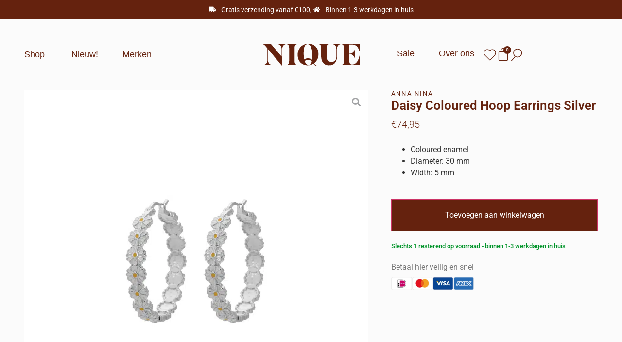

--- FILE ---
content_type: text/html; charset=UTF-8
request_url: https://nique.store/shop/oorbellen/daisy-coloured-hoop-earrings-silver/
body_size: 88666
content:
<!DOCTYPE html>
<html lang="nl-NL" prefix="og: https://ogp.me/ns#"> <head><meta http-equiv="Content-Type" content="text/html;charset=UTF-8"><script>document.seraph_accel_usbpb=document.createElement;seraph_accel_izrbpb={add:function(b,a=10){void 0===this.a[a]&&(this.a[a]=[]);this.a[a].push(b)},a:{}}</script> <meta name="viewport" content="width=device-width, initial-scale=1"> <link rel="profile" href="https://gmpg.org/xfn/11">  <script data-cfasync="false" data-pagespeed-no-defer type="o/js-lzl">
	var gtm4wp_datalayer_name = "dataLayer";
	var dataLayer = dataLayer || [];
</script> <title>Daisy Coloured Hoop Earrings Silver - Nique</title> <meta name="description" content="Coloured enamel Diameter: 30 mm Width: 5 mm"> <meta name="robots" content="follow, index, max-snippet:-1, max-video-preview:-1, max-image-preview:large"> <link rel="canonical" href="https://nique.store/shop/oorbellen/daisy-coloured-hoop-earrings-silver/"> <meta property="og:locale" content="nl_NL"> <meta property="og:type" content="product"> <meta property="og:title" content="Daisy Coloured Hoop Earrings Silver - Nique"> <meta property="og:description" content="Coloured enamel Diameter: 30 mm Width: 5 mm"> <meta property="og:url" content="https://nique.store/shop/oorbellen/daisy-coloured-hoop-earrings-silver/"> <meta property="og:site_name" content="Nique"> <meta property="og:updated_time" content="2021-04-09T16:52:34+01:00"> <meta property="og:image" content="https://nique.store/wp-content/uploads/2021/04/Daisy_Coloured_Hoop_Earrings_Silver.jpg"> <meta property="og:image:secure_url" content="https://nique.store/wp-content/uploads/2021/04/Daisy_Coloured_Hoop_Earrings_Silver.jpg"> <meta property="og:image:width" content="1000"> <meta property="og:image:height" content="1000"> <meta property="og:image:alt" content="Daisy Coloured Hoop Earrings Silver"> <meta property="og:image:type" content="image/jpeg"> <meta property="product:price:amount" content="74.95"> <meta property="product:price:currency" content="EUR"> <meta property="product:availability" content="instock"> <meta name="twitter:card" content="summary_large_image"> <meta name="twitter:title" content="Daisy Coloured Hoop Earrings Silver - Nique"> <meta name="twitter:description" content="Coloured enamel Diameter: 30 mm Width: 5 mm"> <meta name="twitter:image" content="https://nique.store/wp-content/uploads/2021/04/Daisy_Coloured_Hoop_Earrings_Silver.jpg"> <meta name="twitter:label1" content="Prijs"> <meta name="twitter:data1" content="€74,95"> <meta name="twitter:label2" content="Beschikbaarheid"> <meta name="twitter:data2" content="Slechts 1 resterend op voorraad"> <script type="application/ld+json" class="rank-math-schema">{"@context":"https://schema.org","@graph":[{"@type":"Organization","@id":"https://nique.store/#organization","name":"By Anne","logo":{"@type":"ImageObject","@id":"https://nique.store/#logo","url":"https://nique.store/wp-content/uploads/2022/05/Logo_Website_donker.svg","contentUrl":"https://nique.store/wp-content/uploads/2022/05/Logo_Website_donker.svg","caption":"Nique","inLanguage":"nl-NL"}},{"@type":"WebSite","@id":"https://nique.store/#website","url":"https://nique.store","name":"Nique","publisher":{"@id":"https://nique.store/#organization"},"inLanguage":"nl-NL"},{"@type":"ImageObject","@id":"https://nique.store/wp-content/uploads/2021/04/Daisy_Coloured_Hoop_Earrings_Silver.jpg","url":"https://nique.store/wp-content/uploads/2021/04/Daisy_Coloured_Hoop_Earrings_Silver.jpg","width":"1000","height":"1000","inLanguage":"nl-NL"},{"@type":"ItemPage","@id":"https://nique.store/shop/oorbellen/daisy-coloured-hoop-earrings-silver/#webpage","url":"https://nique.store/shop/oorbellen/daisy-coloured-hoop-earrings-silver/","name":"Daisy Coloured Hoop Earrings Silver - Nique","datePublished":"2021-04-07T16:07:47+01:00","dateModified":"2021-04-09T16:52:34+01:00","isPartOf":{"@id":"https://nique.store/#website"},"primaryImageOfPage":{"@id":"https://nique.store/wp-content/uploads/2021/04/Daisy_Coloured_Hoop_Earrings_Silver.jpg"},"inLanguage":"nl-NL"},{"@type":"Product","name":"Daisy Coloured Hoop Earrings Silver - Nique","description":"Coloured enamel Diameter: 30 mm Width: 5 mm","category":"Oorbellen","mainEntityOfPage":{"@id":"https://nique.store/shop/oorbellen/daisy-coloured-hoop-earrings-silver/#webpage"},"image":[{"@type":"ImageObject","url":"https://nique.store/wp-content/uploads/2021/04/Daisy_Coloured_Hoop_Earrings_Silver.jpg","height":"1000","width":"1000"}],"offers":{"@type":"Offer","price":"74.95","priceCurrency":"EUR","priceValidUntil":"2027-12-31","availability":"https://schema.org/InStock","itemCondition":"NewCondition","url":"https://nique.store/shop/oorbellen/daisy-coloured-hoop-earrings-silver/","seller":{"@type":"Organization","@id":"https://nique.store/","name":"Nique","url":"https://nique.store","logo":""}},"@id":"https://nique.store/shop/oorbellen/daisy-coloured-hoop-earrings-silver/#richSnippet"}]}</script> <link rel="dns-prefetch" href="//cdn.jsdelivr.net"> <link rel="alternate" type="application/rss+xml" title="Nique » feed" href="https://nique.store/feed/"> <link rel="alternate" type="application/rss+xml" title="Nique » reacties feed" href="https://nique.store/comments/feed/"> <link rel="alternate" type="application/rss+xml" title="Nique » Daisy Coloured Hoop Earrings Silver reacties feed" href="https://nique.store/shop/oorbellen/daisy-coloured-hoop-earrings-silver/feed/">                                                       <script type="text/template" id="tmpl-variation-template">
	<div class="woocommerce-variation-description">{{{ data.variation.variation_description }}}</div>
	<div class="woocommerce-variation-price">{{{ data.variation.price_html }}}</div>
	<div class="woocommerce-variation-availability">{{{ data.variation.availability_html }}}</div>
</script> <script type="text/template" id="tmpl-unavailable-variation-template">
	<p role="alert">Dit product is niet beschikbaar. Kies een andere combinatie.</p>
</script> <script src="https://nique.store/wp-includes/js/jquery/jquery.min.js?ver=3.7.1" id="jquery-core-js" type="o/js-lzl"></script> <script src="https://nique.store/wp-includes/js/jquery/jquery-migrate.min.js?ver=3.4.1" id="jquery-migrate-js" type="o/js-lzl"></script> <script src="https://nique.store/wp-includes/js/underscore.min.js?ver=1.13.7" id="underscore-js" type="o/js-lzl"></script> <script id="wp-util-js-extra" type="o/js-lzl">
var _wpUtilSettings = {"ajax":{"url":"\/wp-admin\/admin-ajax.php"}};
</script> <script src="https://nique.store/wp-includes/js/wp-util.min.js?ver=6.8.3" id="wp-util-js" type="o/js-lzl"></script> <script src="https://nique.store/wp-includes/js/imagesloaded.min.js?ver=6.8.3" id="imagesLoaded-js" type="o/js-lzl"></script> <script src="https://nique.store/wp-content/plugins/woocommerce/assets/js/jquery-blockui/jquery.blockUI.min.js?ver=2.7.0-wc.10.0.4" id="jquery-blockui-js" defer data-wp-strategy="defer" type="o/js-lzl"></script> <script id="wc-add-to-cart-js-extra" type="o/js-lzl">
var wc_add_to_cart_params = {"ajax_url":"\/wp-admin\/admin-ajax.php","wc_ajax_url":"\/?wc-ajax=%%endpoint%%","i18n_view_cart":"Bekijk winkelwagen","cart_url":"https:\/\/nique.store","is_cart":"","cart_redirect_after_add":"no"};
</script> <script src="https://nique.store/wp-content/plugins/woocommerce/assets/js/frontend/add-to-cart.min.js?ver=10.0.4" id="wc-add-to-cart-js" defer data-wp-strategy="defer" type="o/js-lzl"></script> <script src="https://nique.store/wp-content/plugins/woocommerce/assets/js/zoom/jquery.zoom.min.js?ver=1.7.21-wc.10.0.4" id="zoom-js" defer data-wp-strategy="defer" type="o/js-lzl"></script> <script src="https://nique.store/wp-content/plugins/woocommerce/assets/js/flexslider/jquery.flexslider.min.js?ver=2.7.2-wc.10.0.4" id="flexslider-js" defer data-wp-strategy="defer" type="o/js-lzl"></script> <script src="https://nique.store/wp-content/plugins/woocommerce/assets/js/photoswipe/photoswipe.min.js?ver=4.1.1-wc.10.0.4" id="photoswipe-js" defer data-wp-strategy="defer" type="o/js-lzl"></script> <script src="https://nique.store/wp-content/plugins/woocommerce/assets/js/photoswipe/photoswipe-ui-default.min.js?ver=4.1.1-wc.10.0.4" id="photoswipe-ui-default-js" defer data-wp-strategy="defer" type="o/js-lzl"></script> <script id="wc-single-product-js-extra" type="o/js-lzl">
var wc_single_product_params = {"i18n_required_rating_text":"Selecteer een waardering","i18n_rating_options":["1 van de 5 sterren","2 van de 5 sterren","3 van de 5 sterren","4 van de 5 sterren","5 van de 5 sterren"],"i18n_product_gallery_trigger_text":"Afbeeldinggalerij in volledig scherm bekijken","review_rating_required":"yes","flexslider":{"rtl":false,"animation":"slide","smoothHeight":true,"directionNav":false,"controlNav":"thumbnails","slideshow":false,"animationSpeed":500,"animationLoop":false,"allowOneSlide":false},"zoom_enabled":"1","zoom_options":[],"photoswipe_enabled":"1","photoswipe_options":{"shareEl":false,"closeOnScroll":false,"history":false,"hideAnimationDuration":0,"showAnimationDuration":0},"flexslider_enabled":"1"};
</script> <script src="https://nique.store/wp-content/plugins/woocommerce/assets/js/frontend/single-product.min.js?ver=10.0.4" id="wc-single-product-js" defer data-wp-strategy="defer" type="o/js-lzl"></script> <script src="https://nique.store/wp-content/plugins/woocommerce/assets/js/js-cookie/js.cookie.min.js?ver=2.1.4-wc.10.0.4" id="js-cookie-js" defer data-wp-strategy="defer" type="o/js-lzl"></script> <script id="woocommerce-js-extra" type="o/js-lzl">
var woocommerce_params = {"ajax_url":"\/wp-admin\/admin-ajax.php","wc_ajax_url":"\/?wc-ajax=%%endpoint%%","i18n_password_show":"Wachtwoord weergeven","i18n_password_hide":"Wachtwoord verbergen"};
</script> <script src="https://nique.store/wp-content/plugins/woocommerce/assets/js/frontend/woocommerce.min.js?ver=10.0.4" id="woocommerce-js" defer data-wp-strategy="defer" type="o/js-lzl"></script> <script id="wc-add-to-cart-variation-js-extra" type="o/js-lzl">
var wc_add_to_cart_variation_params = {"wc_ajax_url":"\/?wc-ajax=%%endpoint%%","i18n_no_matching_variations_text":"Geen producten gevonden. Kies een andere combinatie.","i18n_make_a_selection_text":"Selecteer enkele productopties voordat je dit product aan je winkelwagen toevoegt.","i18n_unavailable_text":"Dit product is niet beschikbaar. Kies een andere combinatie.","i18n_reset_alert_text":"Je selectie is opnieuw ingesteld. Selecteer eerst product-opties alvorens dit product in de winkelmand te plaatsen."};
</script> <script src="https://nique.store/wp-content/plugins/woocommerce/assets/js/frontend/add-to-cart-variation.min.js?ver=10.0.4" id="wc-add-to-cart-variation-js" defer data-wp-strategy="defer" type="o/js-lzl"></script> <script src="https://nique.store/wp-content/plugins/elementor/assets/lib/font-awesome/js/v4-shims.min.js?ver=3.32.5" id="font-awesome-4-shim-js" type="o/js-lzl"></script> <link rel="https://api.w.org/" href="https://nique.store/wp-json/"><link rel="alternate" title="JSON" type="application/json" href="https://nique.store/wp-json/wp/v2/product/5940"><link rel="EditURI" type="application/rsd+xml" title="RSD" href="https://nique.store/xmlrpc.php?rsd"> <meta name="generator" content="WordPress 6.8.3"> <link rel="shortlink" href="https://nique.store/?p=5940"> <link rel="alternate" title="oEmbed (JSON)" type="application/json+oembed" href="https://nique.store/wp-json/oembed/1.0/embed?url=https%3A%2F%2Fnique.store%2Fshop%2Foorbellen%2Fdaisy-coloured-hoop-earrings-silver%2F"> <link rel="alternate" title="oEmbed (XML)" type="text/xml+oembed" href="https://nique.store/wp-json/oembed/1.0/embed?url=https%3A%2F%2Fnique.store%2Fshop%2Foorbellen%2Fdaisy-coloured-hoop-earrings-silver%2F&amp;format=xml">  <script data-cfasync="false" data-pagespeed-no-defer type="o/js-lzl">
	var dataLayer_content = {"pagePostType":"product","pagePostType2":"single-product","pagePostAuthor":"Pim"};
	dataLayer.push( dataLayer_content );
</script> <script data-cfasync="false" data-pagespeed-no-defer type="o/js-lzl">
(function(w,d,s,l,i){w[l]=w[l]||[];w[l].push({'gtm.start':
new Date().getTime(),event:'gtm.js'});var f=d.getElementsByTagName(s)[0],
j=d.createElement(s),dl=l!='dataLayer'?'&l='+l:'';j.async=true;j.src=
'//www.googletagmanager.com/gtm.js?id='+i+dl;f.parentNode.insertBefore(j,f);
})(window,document,'script','dataLayer','GTM-WTMKSTV');
</script> <script type="text/plain" data-service="hotjar" data-category="marketing">
		(function(h,o,t,j,a,r){
			h.hj=h.hj||function(){(h.hj.q=h.hj.q||[]).push(arguments)};
			h._hjSettings={hjid:2380800,hjsv:5};
			a=o.getElementsByTagName('head')[0];
			r=o.createElement('script');r.async=1;
			r.src=t+h._hjSettings.hjid+j+h._hjSettings.hjsv;
			a.appendChild(r);
		})(window,document,'//static.hotjar.com/c/hotjar-','.js?sv=');
		</script> <meta name="description" content="Coloured enamel
 	Diameter: 30 mm
 	Width: 5 mm"> <noscript><style>.woocommerce-product-gallery{opacity:1!important}</style></noscript> <meta name="generator" content="Elementor 3.32.5; settings: css_print_method-internal, google_font-enabled, font_display-auto"> <script data-service="facebook" data-category="marketing" type="text/plain">
				!function(f,b,e,v,n,t,s){if(f.fbq)return;n=f.fbq=function(){n.callMethod?
					n.callMethod.apply(n,arguments):n.queue.push(arguments)};if(!f._fbq)f._fbq=n;
					n.push=n;n.loaded=!0;n.version='2.0';n.queue=[];t=b.createElement(e);t.async=!0;
					t.src=v;s=b.getElementsByTagName(e)[0];s.parentNode.insertBefore(t,s)}(window,
					document,'script','https://connect.facebook.net/en_US/fbevents.js');
			</script> <script data-service="facebook" data-category="marketing" type="text/plain">

				fbq('init', '4356034637775839', {}, {
    "agent": "woocommerce-10.0.4-3.5.4"
});

				document.addEventListener( 'DOMContentLoaded', function() {
					// Insert placeholder for events injected when a product is added to the cart through AJAX.
					document.body.insertAdjacentHTML( 'beforeend', '<div class=\"wc-facebook-pixel-event-placeholder\"></div>' );
				}, false );

			</script> <link rel="icon" href="https://nique.store/wp-content/uploads/2022/05/cropped-Favicon_Nique-32x32.png" sizes="32x32"> <link rel="icon" href="https://nique.store/wp-content/uploads/2022/05/cropped-Favicon_Nique-192x192.png" sizes="192x192"> <link rel="apple-touch-icon" href="https://nique.store/wp-content/uploads/2022/05/cropped-Favicon_Nique-180x180.png"> <meta name="msapplication-TileImage" content="https://nique.store/wp-content/uploads/2022/05/cropped-Favicon_Nique-270x270.png"> <noscript><style>.lzl{display:none!important;}</style></noscript><style>img.lzl,img.lzl-ing{opacity:0.01;}img.lzl-ed{transition:opacity .25s ease-in-out;}</style><style>img:is([sizes="auto" i],[sizes^="auto," i]){contain-intrinsic-size:3000px 1500px}</style><link rel="stylesheet/lzl-nc" href="/wp-content/cache/seraphinite-accelerator/s/m/d/css/d41d8cd98f00b204e9800998ecf8427e.0.css"><noscript lzl=""><link rel="stylesheet" href="/wp-content/cache/seraphinite-accelerator/s/m/d/css/d41d8cd98f00b204e9800998ecf8427e.0.css"></noscript><style id="hello-elementor-theme-style-css-crit" media="all">.screen-reader-text{clip:rect(1px,1px,1px,1px);height:1px;overflow:hidden;position:absolute!important;width:1px;word-wrap:normal!important}.screen-reader-text:focus{background-color:#eee;clip:auto!important;clip-path:none;color:#333;display:block;font-size:1rem;height:auto;left:5px;line-height:normal;padding:12px 24px;text-decoration:none;top:5px;width:auto;z-index:100000}</style><link rel="stylesheet/lzl-nc" id="hello-elementor-theme-style-css" href="https://nique.store/wp-content/cache/seraphinite-accelerator/s/m/d/css/6c660f9509f3aee956792f5c1f278902.127a.css" media="all"><noscript lzl=""><link rel="stylesheet" id="hello-elementor-theme-style-css" href="https://nique.store/wp-content/cache/seraphinite-accelerator/s/m/d/css/6c660f9509f3aee956792f5c1f278902.127a.css" media="all"></noscript><link rel="stylesheet/lzl-nc" id="jet-menu-hello-css" href="https://nique.store/wp-content/cache/seraphinite-accelerator/s/m/d/css/136b245d18ba9383a56041fa3d997143.61.css" media="all"><noscript lzl=""><link rel="stylesheet" id="jet-menu-hello-css" href="https://nique.store/wp-content/cache/seraphinite-accelerator/s/m/d/css/136b245d18ba9383a56041fa3d997143.61.css" media="all"></noscript><style id="wp-block-library-css-crit" media="all">@charset "UTF-8";@keyframes show-content-image{0%{visibility:hidden}99%{visibility:hidden}to{visibility:visible}}@keyframes turn-on-visibility{0%{opacity:0}to{opacity:1}}@keyframes turn-off-visibility{0%{opacity:1;visibility:visible}99%{opacity:0;visibility:visible}to{opacity:0;visibility:hidden}}@keyframes lightbox-zoom-in{0%{transform:translate(calc(( -100vw + var(--wp--lightbox-scrollbar-width) ) / 2 + var(--wp--lightbox-initial-left-position)),calc(-50vh + var(--wp--lightbox-initial-top-position))) scale(var(--wp--lightbox-scale))}to{transform:translate(-50%,-50%) scale(1)}}@keyframes lightbox-zoom-out{0%{transform:translate(-50%,-50%) scale(1);visibility:visible}99%{visibility:visible}to{transform:translate(calc(( -100vw + var(--wp--lightbox-scrollbar-width) ) / 2 + var(--wp--lightbox-initial-left-position)),calc(-50vh + var(--wp--lightbox-initial-top-position))) scale(var(--wp--lightbox-scale));visibility:hidden}}ol,ul{box-sizing:border-box}@keyframes overlay-menu__fade-in-animation{0%{opacity:0;transform:translateY(.5em)}to{opacity:1;transform:translateY(0)}}:root{--wp--preset--font-size--normal:16px;--wp--preset--font-size--huge:42px}.screen-reader-text{border:0;clip-path:inset(50%);height:1px;margin:-1px;overflow:hidden;padding:0;position:absolute;width:1px;word-wrap:normal!important}.screen-reader-text:focus{background-color:#ddd;clip-path:none;color:#444;display:block;font-size:1em;height:auto;left:5px;line-height:normal;padding:15px 23px 14px;text-decoration:none;top:5px;width:auto;z-index:100000}html :where([style*=border-top-color]){border-top-style:solid}html :where([style*=border-right-color]){border-right-style:solid}html :where([style*=border-bottom-color]){border-bottom-style:solid}html :where([style*=border-left-color]){border-left-style:solid}html :where([style*=border-width]){border-style:solid}html :where([style*=border-top-width]){border-top-style:solid}html :where([style*=border-right-width]){border-right-style:solid}html :where([style*=border-bottom-width]){border-bottom-style:solid}html :where([style*=border-left-width]){border-left-style:solid}html :where(img[class*=wp-image-]){height:auto;max-width:100%}</style><link rel="stylesheet/lzl-nc" id="wp-block-library-css" href="https://nique.store/wp-content/cache/seraphinite-accelerator/s/m/d/css/6e9315c38d503a49013e3a428dda2e5f.1bdd3.css" media="all"><noscript lzl=""><link rel="stylesheet" id="wp-block-library-css" href="https://nique.store/wp-content/cache/seraphinite-accelerator/s/m/d/css/6e9315c38d503a49013e3a428dda2e5f.1bdd3.css" media="all"></noscript><style id="jet-engine-frontend-css-crit" media="all">.jet-listing-grid[data-lazy-load]{min-height:1px}.jet-listing-grid__items{display:-webkit-box;display:-ms-flexbox;display:flex;-ms-flex-wrap:wrap;flex-wrap:wrap;margin:0 -10px;width:calc(100% + 20px)}.jet-listing-grid__items[data-is-list]{padding:0;text-indent:0;list-style-type:none}.jet-listing-grid__items.grid-col-desk-1{--columns:1}.jet-listing-grid__items.grid-col-desk-2{--columns:2}.jet-listing-grid__items.grid-col-desk-3{--columns:3}.jet-listing-grid__items.grid-col-desk-4{--columns:4}.jet-listing-grid__items.grid-col-desk-5{--columns:5}.jet-listing-grid__items.grid-col-desk-6{--columns:6}.jet-listing-grid__items.grid-col-desk-7{--columns:7}.jet-listing-grid__items.grid-col-desk-8{--columns:8}.jet-listing-grid__items.grid-col-desk-9{--columns:9}.jet-listing-grid__items.grid-col-desk-10{--columns:10}@media (max-width:1024px){.jet-listing-grid__items.grid-col-tablet-1{--columns:1}.jet-listing-grid__items.grid-col-tablet-2{--columns:2}.jet-listing-grid__items.grid-col-tablet-3{--columns:3}.jet-listing-grid__items.grid-col-tablet-4{--columns:4}.jet-listing-grid__items.grid-col-tablet-5{--columns:5}.jet-listing-grid__items.grid-col-tablet-6{--columns:6}.jet-listing-grid__items.grid-col-tablet-7{--columns:7}.jet-listing-grid__items.grid-col-tablet-8{--columns:8}.jet-listing-grid__items.grid-col-tablet-9{--columns:9}.jet-listing-grid__items.grid-col-tablet-10{--columns:10}}@media (max-width:767px){.jet-listing-grid__items.grid-col-mobile-1{--columns:1}.jet-listing-grid__items.grid-col-mobile-2{--columns:2}.jet-listing-grid__items.grid-col-mobile-3{--columns:3}.jet-listing-grid__items.grid-col-mobile-4{--columns:4}.jet-listing-grid__items.grid-col-mobile-5{--columns:5}.jet-listing-grid__items.grid-col-mobile-6{--columns:6}.jet-listing-grid__items.grid-col-mobile-7{--columns:7}.jet-listing-grid__items.grid-col-mobile-8{--columns:8}.jet-listing-grid__items.grid-col-mobile-9{--columns:9}.jet-listing-grid__items.grid-col-mobile-10{--columns:10}}.jet-listing-grid__item{padding:10px;-webkit-box-sizing:border-box;box-sizing:border-box}.jet-listing-grid__items>.jet-listing-grid__item{max-width:calc(100% / var(--columns));-webkit-box-flex:0;-ms-flex:0 0 calc(100% / var(--columns));flex:0 0 calc(100% / var(--columns))}.jet-listing-grid__item[class*=colspan-2-]{max-width:min(200% / var(--columns),100%)!important;-webkit-box-flex:0!important;-ms-flex:0 0 min(200% / var(--columns),100%)!important;flex:0 0 min(200% / var(--columns),100%)!important}.jet-listing-grid__item[class*=colspan-3-]{max-width:min(300% / var(--columns),100%)!important;-webkit-box-flex:0!important;-ms-flex:0 0 min(300% / var(--columns),100%)!important;flex:0 0 min(300% / var(--columns),100%)!important}.jet-listing-grid__item[class*=colspan-4-]{max-width:min(400% / var(--columns),100%)!important;-webkit-box-flex:0!important;-ms-flex:0 0 min(400% / var(--columns),100%)!important;flex:0 0 min(400% / var(--columns),100%)!important}.jet-listing-grid__item[class*=colspan-5-]{max-width:min(500% / var(--columns),100%)!important;-webkit-box-flex:0!important;-ms-flex:0 0 min(500% / var(--columns),100%)!important;flex:0 0 min(500% / var(--columns),100%)!important}.jet-listing-grid__item[class*=colspan-6-]{max-width:min(600% / var(--columns),100%)!important;-webkit-box-flex:0!important;-ms-flex:0 0 min(600% / var(--columns),100%)!important;flex:0 0 min(600% / var(--columns),100%)!important}.jet-listing-grid__slider{position:relative}.jet-listing-grid__slider>.jet-listing-grid__items:not(.slick-initialized)>.jet-listing-grid__item{display:none}.jet-listing-grid__slider>.jet-listing-grid__items:not(.slick-initialized)>.jet-listing-grid__item:first-of-type{display:block}@-webkit-keyframes jet-engine-spin{0%{-webkit-transform:rotate(0deg);transform:rotate(0deg)}to{-webkit-transform:rotate(359deg);transform:rotate(359deg)}}@keyframes jet-engine-spin{0%{-webkit-transform:rotate(0deg);transform:rotate(0deg)}to{-webkit-transform:rotate(359deg);transform:rotate(359deg)}}@-webkit-keyframes jet-engine-map-spin{0%{-webkit-transform:rotate(0deg);transform:rotate(0deg)}to{-webkit-transform:rotate(359deg);transform:rotate(359deg)}}@keyframes jet-engine-map-spin{0%{-webkit-transform:rotate(0deg);transform:rotate(0deg)}to{-webkit-transform:rotate(359deg);transform:rotate(359deg)}}</style><link rel="stylesheet/lzl-nc" id="jet-engine-frontend-css" href="https://nique.store/wp-content/cache/seraphinite-accelerator/s/m/d/css/ecb8e84e533e60d1857b20d3b4bc5fec.eef9.css" media="all"><noscript lzl=""><link rel="stylesheet" id="jet-engine-frontend-css" href="https://nique.store/wp-content/cache/seraphinite-accelerator/s/m/d/css/ecb8e84e533e60d1857b20d3b4bc5fec.eef9.css" media="all"></noscript><style id="global-styles-inline-css">:root{--wp--preset--aspect-ratio--square:1;--wp--preset--aspect-ratio--4-3:4/3;--wp--preset--aspect-ratio--3-4:3/4;--wp--preset--aspect-ratio--3-2:3/2;--wp--preset--aspect-ratio--2-3:2/3;--wp--preset--aspect-ratio--16-9:16/9;--wp--preset--aspect-ratio--9-16:9/16;--wp--preset--color--black:#000;--wp--preset--color--cyan-bluish-gray:#abb8c3;--wp--preset--color--white:#fff;--wp--preset--color--pale-pink:#f78da7;--wp--preset--color--vivid-red:#cf2e2e;--wp--preset--color--luminous-vivid-orange:#ff6900;--wp--preset--color--luminous-vivid-amber:#fcb900;--wp--preset--color--light-green-cyan:#7bdcb5;--wp--preset--color--vivid-green-cyan:#00d084;--wp--preset--color--pale-cyan-blue:#8ed1fc;--wp--preset--color--vivid-cyan-blue:#0693e3;--wp--preset--color--vivid-purple:#9b51e0;--wp--preset--gradient--vivid-cyan-blue-to-vivid-purple:linear-gradient(135deg,rgba(6,147,227,1) 0%,#9b51e0 100%);--wp--preset--gradient--light-green-cyan-to-vivid-green-cyan:linear-gradient(135deg,#7adcb4 0%,#00d082 100%);--wp--preset--gradient--luminous-vivid-amber-to-luminous-vivid-orange:linear-gradient(135deg,rgba(252,185,0,1) 0%,rgba(255,105,0,1) 100%);--wp--preset--gradient--luminous-vivid-orange-to-vivid-red:linear-gradient(135deg,rgba(255,105,0,1) 0%,#cf2e2e 100%);--wp--preset--gradient--very-light-gray-to-cyan-bluish-gray:linear-gradient(135deg,#eee 0%,#a9b8c3 100%);--wp--preset--gradient--cool-to-warm-spectrum:linear-gradient(135deg,#4aeadc 0%,#9778d1 20%,#cf2aba 40%,#ee2c82 60%,#fb6962 80%,#fef84c 100%);--wp--preset--gradient--blush-light-purple:linear-gradient(135deg,#ffceec 0%,#9896f0 100%);--wp--preset--gradient--blush-bordeaux:linear-gradient(135deg,#fecda5 0%,#fe2d2d 50%,#6b003e 100%);--wp--preset--gradient--luminous-dusk:linear-gradient(135deg,#ffcb70 0%,#c751c0 50%,#4158d0 100%);--wp--preset--gradient--pale-ocean:linear-gradient(135deg,#fff5cb 0%,#b6e3d4 50%,#33a7b5 100%);--wp--preset--gradient--electric-grass:linear-gradient(135deg,#caf880 0%,#71ce7e 100%);--wp--preset--gradient--midnight:linear-gradient(135deg,#020381 0%,#2874fc 100%);--wp--preset--font-size--small:13px;--wp--preset--font-size--medium:20px;--wp--preset--font-size--large:36px;--wp--preset--font-size--x-large:42px;--wp--preset--spacing--20:.44rem;--wp--preset--spacing--30:.67rem;--wp--preset--spacing--40:1rem;--wp--preset--spacing--50:1.5rem;--wp--preset--spacing--60:2.25rem;--wp--preset--spacing--70:3.38rem;--wp--preset--spacing--80:5.06rem;--wp--preset--shadow--natural:6px 6px 9px rgba(0,0,0,.2);--wp--preset--shadow--deep:12px 12px 50px rgba(0,0,0,.4);--wp--preset--shadow--sharp:6px 6px 0px rgba(0,0,0,.2);--wp--preset--shadow--outlined:6px 6px 0px -3px rgba(255,255,255,1),6px 6px rgba(0,0,0,1);--wp--preset--shadow--crisp:6px 6px 0px rgba(0,0,0,1)}:root{--wp--style--global--content-size:800px;--wp--style--global--wide-size:1200px}:where(body){margin:0}:root{--wp--style--block-gap:24px}body{padding-top:0;padding-right:0;padding-bottom:0;padding-left:0}a:where(:not(.wp-element-button)){text-decoration:underline}</style><link id="global-styles-inline-css-nonCrit" rel="stylesheet/lzl-nc" href="/wp-content/cache/seraphinite-accelerator/s/m/d/css/cd1c98b3ee1fa11c350d2391b9d40a4c.1c8e.css"><noscript lzl=""><link id="global-styles-inline-css-nonCrit" rel="stylesheet" href="/wp-content/cache/seraphinite-accelerator/s/m/d/css/cd1c98b3ee1fa11c350d2391b9d40a4c.1c8e.css"></noscript><style id="photoswipe-css-crit" media="all">button.pswp__button{box-shadow:none!important;background-image:url("[data-uri]")!important}button.pswp__button,button.pswp__button--arrow--left::before,button.pswp__button--arrow--right::before,button.pswp__button:hover{background-color:transparent!important}button.pswp__button--arrow--left,button.pswp__button--arrow--left:hover,button.pswp__button--arrow--right,button.pswp__button--arrow--right:hover{background-image:none!important}button.pswp__button--close:hover{background-position:0 -44px}button.pswp__button--zoom:hover{background-position:-88px 0}.pswp{display:none;position:absolute;width:100%;height:100%;left:0;top:0;overflow:hidden;-ms-touch-action:none;touch-action:none;z-index:1500;-webkit-text-size-adjust:100%;-webkit-backface-visibility:hidden;outline:0}.pswp *{-webkit-box-sizing:border-box;box-sizing:border-box}.pswp__bg{position:absolute;left:0;top:0;width:100%;height:100%;background:#000;opacity:0;-webkit-transform:translateZ(0);transform:translateZ(0);-webkit-backface-visibility:hidden;will-change:opacity}.pswp__scroll-wrap{position:absolute;left:0;top:0;width:100%;height:100%;overflow:hidden}.pswp__container,.pswp__zoom-wrap{-ms-touch-action:none;touch-action:none;position:absolute;left:0;right:0;top:0;bottom:0}.pswp__container,.pswp__img{-webkit-user-select:none;-moz-user-select:none;-ms-user-select:none;user-select:none;-webkit-tap-highlight-color:transparent;-webkit-touch-callout:none}.pswp__bg{will-change:opacity;-webkit-transition:opacity 333ms cubic-bezier(.4,0,.22,1);transition:opacity 333ms cubic-bezier(.4,0,.22,1)}.pswp__container,.pswp__zoom-wrap{-webkit-backface-visibility:hidden}.pswp__item{position:absolute;left:0;right:0;top:0;bottom:0;overflow:hidden}</style><link rel="stylesheet/lzl-nc" id="photoswipe-css" href="https://nique.store/wp-content/cache/seraphinite-accelerator/s/m/d/css/2938cab4fb9fc7b1166d9ef10a8c645f.5cd.css" media="all"><noscript lzl=""><link rel="stylesheet" id="photoswipe-css" href="https://nique.store/wp-content/cache/seraphinite-accelerator/s/m/d/css/2938cab4fb9fc7b1166d9ef10a8c645f.5cd.css" media="all"></noscript><style id="photoswipe-default-skin-css-crit" media="all">.pswp__button{width:44px;height:44px;position:relative;background:0 0;cursor:pointer;overflow:visible;-webkit-appearance:none;display:block;border:0;padding:0;margin:0;float:left;opacity:.75;-webkit-transition:opacity .2s;transition:opacity .2s;-webkit-box-shadow:none;box-shadow:none}.pswp__button:focus,.pswp__button:hover{opacity:1}.pswp__button:active{outline:0;opacity:.9}.pswp__button::-moz-focus-inner{padding:0;border:0}.pswp__button,.pswp__button--arrow--left:before,.pswp__button--arrow--right:before{background:url("[data-uri]") 0 0 no-repeat;background-size:264px 88px;width:44px;height:44px}.pswp__button--close{background-position:0 -44px}.pswp__button--share{background-position:-44px -44px}.pswp__button--fs{display:none}.pswp__button--zoom{display:none;background-position:-88px 0}.pswp__button--arrow--left,.pswp__button--arrow--right{background:0 0;top:50%;margin-top:-50px;width:70px;height:100px;position:absolute}.pswp__button--arrow--left{left:0}.pswp__button--arrow--right{right:0}.pswp__button--arrow--left:before,.pswp__button--arrow--right:before{content:"";top:35px;background-color:rgba(0,0,0,.3);height:30px;width:32px;position:absolute}.pswp__button--arrow--left:before{left:6px;background-position:-138px -44px}.pswp__button--arrow--right:before{right:6px;background-position:-94px -44px}.pswp__counter,.pswp__share-modal{-webkit-user-select:none;-moz-user-select:none;-ms-user-select:none;user-select:none}.pswp__share-modal{display:block;background:rgba(0,0,0,.5);width:100%;height:100%;top:0;left:0;padding:10px;position:absolute;z-index:1600;opacity:0;-webkit-transition:opacity .25s ease-out;transition:opacity .25s ease-out;-webkit-backface-visibility:hidden;will-change:opacity}.pswp__share-modal--hidden{display:none}.pswp__share-tooltip{z-index:1620;position:absolute;background:#fff;top:56px;border-radius:2px;display:block;width:auto;right:44px;-webkit-box-shadow:0 2px 5px rgba(0,0,0,.25);box-shadow:0 2px 5px rgba(0,0,0,.25);-webkit-transform:translateY(6px);-ms-transform:translateY(6px);transform:translateY(6px);-webkit-transition:-webkit-transform .25s;transition:transform .25s;-webkit-backface-visibility:hidden;will-change:transform}.pswp__counter{position:relative;left:0;top:0;height:44px;font-size:13px;line-height:44px;color:#fff;opacity:.75;padding:0 10px;margin-inline-end:auto}.pswp__caption{position:absolute;left:0;bottom:0;width:100%;min-height:44px}.pswp__caption__center{text-align:left;max-width:420px;margin:0 auto;font-size:13px;padding:10px;line-height:20px;color:#ccc}.pswp__preloader{width:44px;height:44px;position:absolute;top:0;left:50%;margin-left:-22px;opacity:0;-webkit-transition:opacity .25s ease-out;transition:opacity .25s ease-out;will-change:opacity;direction:ltr}.pswp__preloader__icn{width:20px;height:20px;margin:12px}@media screen and (max-width:1024px){.pswp__preloader{position:relative;left:auto;top:auto;margin:0;float:right}}@-webkit-keyframes clockwise{0%{-webkit-transform:rotate(0);transform:rotate(0)}100%{-webkit-transform:rotate(360deg);transform:rotate(360deg)}}@keyframes clockwise{0%{-webkit-transform:rotate(0);transform:rotate(0)}100%{-webkit-transform:rotate(360deg);transform:rotate(360deg)}}@-webkit-keyframes donut-rotate{0%{-webkit-transform:rotate(0);transform:rotate(0)}50%{-webkit-transform:rotate(-140deg);transform:rotate(-140deg)}100%{-webkit-transform:rotate(0);transform:rotate(0)}}@keyframes donut-rotate{0%{-webkit-transform:rotate(0);transform:rotate(0)}50%{-webkit-transform:rotate(-140deg);transform:rotate(-140deg)}100%{-webkit-transform:rotate(0);transform:rotate(0)}}.pswp__ui{-webkit-font-smoothing:auto;visibility:visible;opacity:1;z-index:1550}.pswp__top-bar{position:absolute;left:0;top:0;height:44px;width:100%;display:flex;justify-content:flex-end}.pswp--has_mouse .pswp__button--arrow--left,.pswp--has_mouse .pswp__button--arrow--right,.pswp__caption,.pswp__top-bar{-webkit-backface-visibility:hidden;will-change:opacity;-webkit-transition:opacity 333ms cubic-bezier(.4,0,.22,1);transition:opacity 333ms cubic-bezier(.4,0,.22,1)}.pswp__caption,.pswp__top-bar{background-color:rgba(0,0,0,.5)}.pswp__ui--hidden .pswp__button--arrow--left,.pswp__ui--hidden .pswp__button--arrow--right,.pswp__ui--hidden .pswp__caption,.pswp__ui--hidden .pswp__top-bar{opacity:.001}</style><link rel="stylesheet/lzl-nc" id="photoswipe-default-skin-css" href="https://nique.store/wp-content/cache/seraphinite-accelerator/s/m/d/css/2f53cc7ab38067c719bdc4774ebbc748.159f.css" media="all"><noscript lzl=""><link rel="stylesheet" id="photoswipe-default-skin-css" href="https://nique.store/wp-content/cache/seraphinite-accelerator/s/m/d/css/2f53cc7ab38067c719bdc4774ebbc748.159f.css" media="all"></noscript><style id="woocommerce-layout-css-crit" media="all">:root{--woocommerce:#720eec;--wc-green:#7ad03a;--wc-red:#a00;--wc-orange:#ffba00;--wc-blue:#2ea2cc;--wc-primary:#720eec;--wc-primary-text:#fcfbfe;--wc-secondary:#e9e6ed;--wc-secondary-text:#515151;--wc-highlight:#958e09;--wc-highligh-text:white;--wc-content-bg:#fff;--wc-subtext:#767676;--wc-form-border-color:rgba(32,7,7,.8);--wc-form-border-radius:4px;--wc-form-border-width:1px}.woocommerce img,.woocommerce-page img{height:auto;max-width:100%}</style><link rel="stylesheet/lzl-nc" id="woocommerce-layout-css" href="https://nique.store/wp-content/cache/seraphinite-accelerator/s/m/d/css/630f7d443ec1c915cd7d538fb91abdbd.4b4c.css" media="all"><noscript lzl=""><link rel="stylesheet" id="woocommerce-layout-css" href="https://nique.store/wp-content/cache/seraphinite-accelerator/s/m/d/css/630f7d443ec1c915cd7d538fb91abdbd.4b4c.css" media="all"></noscript><style id="woocommerce-smallscreen-css-crit" media="only screen and (max-width: 768px)">:root{--woocommerce:#720eec;--wc-green:#7ad03a;--wc-red:#a00;--wc-orange:#ffba00;--wc-blue:#2ea2cc;--wc-primary:#720eec;--wc-primary-text:#fcfbfe;--wc-secondary:#e9e6ed;--wc-secondary-text:#515151;--wc-highlight:#958e09;--wc-highligh-text:white;--wc-content-bg:#fff;--wc-subtext:#767676;--wc-form-border-color:rgba(32,7,7,.8);--wc-form-border-radius:4px;--wc-form-border-width:1px}</style><link rel="stylesheet/lzl-nc" id="woocommerce-smallscreen-css" href="https://nique.store/wp-content/cache/seraphinite-accelerator/s/m/d/css/a813706a7d4f95acb8c8ca5d64050c20.1be6.css" media="only screen and (max-width: 768px)"><noscript lzl=""><link rel="stylesheet" id="woocommerce-smallscreen-css" href="https://nique.store/wp-content/cache/seraphinite-accelerator/s/m/d/css/a813706a7d4f95acb8c8ca5d64050c20.1be6.css" media="only screen and (max-width: 768px)"></noscript><style id="woocommerce-general-css-crit" media="all">@charset "UTF-8";:root{--woocommerce:#720eec;--wc-green:#7ad03a;--wc-red:#a00;--wc-orange:#ffba00;--wc-blue:#2ea2cc;--wc-primary:#720eec;--wc-primary-text:#fcfbfe;--wc-secondary:#e9e6ed;--wc-secondary-text:#515151;--wc-highlight:#958e09;--wc-highligh-text:white;--wc-content-bg:#fff;--wc-subtext:#767676;--wc-form-border-color:rgba(32,7,7,.8);--wc-form-border-radius:4px;--wc-form-border-width:1px}@keyframes spin{100%{transform:rotate(360deg)}}.screen-reader-text{clip:rect(1px,1px,1px,1px);height:1px;overflow:hidden;position:absolute!important;width:1px;word-wrap:normal!important}.woocommerce .quantity .qty{width:3.631em;text-align:center}.woocommerce div.product{margin-bottom:0;position:relative}.woocommerce div.product p.stock{font-size:.92em}.woocommerce div.product form.cart{margin-bottom:2em}.woocommerce div.product form.cart::after,.woocommerce div.product form.cart::before{content:" ";display:table}.woocommerce div.product form.cart::after{clear:both}.woocommerce div.product form.cart div.quantity{float:left;margin:0 4px 0 0}.woocommerce div.product form.cart .button{vertical-align:middle;float:left}.woocommerce .cart .button,.woocommerce .cart input.button{float:none}.woocommerce:where(body:not(.woocommerce-block-theme-has-button-styles)) #respond input#submit,.woocommerce:where(body:not(.woocommerce-block-theme-has-button-styles)) a.button,.woocommerce:where(body:not(.woocommerce-block-theme-has-button-styles)) button.button,.woocommerce:where(body:not(.woocommerce-block-theme-has-button-styles)) input.button,:where(body:not(.woocommerce-block-theme-has-button-styles)):where(:not(.edit-post-visual-editor)) .woocommerce #respond input#submit,:where(body:not(.woocommerce-block-theme-has-button-styles)):where(:not(.edit-post-visual-editor)) .woocommerce a.button,:where(body:not(.woocommerce-block-theme-has-button-styles)):where(:not(.edit-post-visual-editor)) .woocommerce button.button,:where(body:not(.woocommerce-block-theme-has-button-styles)):where(:not(.edit-post-visual-editor)) .woocommerce input.button{font-size:100%;margin:0;line-height:1;cursor:pointer;position:relative;text-decoration:none;overflow:visible;padding:.618em 1em;font-weight:700;border-radius:3px;left:auto;color:#515151;background-color:#e9e6ed;border:0;display:inline-block;background-image:none;box-shadow:none;text-shadow:none}.woocommerce:where(body:not(.woocommerce-block-theme-has-button-styles)) #respond input#submit:hover,.woocommerce:where(body:not(.woocommerce-block-theme-has-button-styles)) a.button:hover,.woocommerce:where(body:not(.woocommerce-block-theme-has-button-styles)) button.button:hover,.woocommerce:where(body:not(.woocommerce-block-theme-has-button-styles)) input.button:hover,:where(body:not(.woocommerce-block-theme-has-button-styles)):where(:not(.edit-post-visual-editor)) .woocommerce #respond input#submit:hover,:where(body:not(.woocommerce-block-theme-has-button-styles)):where(:not(.edit-post-visual-editor)) .woocommerce a.button:hover,:where(body:not(.woocommerce-block-theme-has-button-styles)):where(:not(.edit-post-visual-editor)) .woocommerce button.button:hover,:where(body:not(.woocommerce-block-theme-has-button-styles)):where(:not(.edit-post-visual-editor)) .woocommerce input.button:hover{background-color:#dcd7e2;text-decoration:none;background-image:none;color:#515151}.woocommerce:where(body:not(.woocommerce-block-theme-has-button-styles)) #respond input#submit.alt,.woocommerce:where(body:not(.woocommerce-block-theme-has-button-styles)) a.button.alt,.woocommerce:where(body:not(.woocommerce-block-theme-has-button-styles)) button.button.alt,.woocommerce:where(body:not(.woocommerce-block-theme-has-button-styles)) input.button.alt,:where(body:not(.woocommerce-block-theme-has-button-styles)):where(:not(.edit-post-visual-editor)) .woocommerce #respond input#submit.alt,:where(body:not(.woocommerce-block-theme-has-button-styles)):where(:not(.edit-post-visual-editor)) .woocommerce a.button.alt,:where(body:not(.woocommerce-block-theme-has-button-styles)):where(:not(.edit-post-visual-editor)) .woocommerce button.button.alt,:where(body:not(.woocommerce-block-theme-has-button-styles)):where(:not(.edit-post-visual-editor)) .woocommerce input.button.alt{background-color:#7f54b3;color:#fff;-webkit-font-smoothing:antialiased}.woocommerce:where(body:not(.woocommerce-block-theme-has-button-styles)) #respond input#submit.alt:hover,.woocommerce:where(body:not(.woocommerce-block-theme-has-button-styles)) a.button.alt:hover,.woocommerce:where(body:not(.woocommerce-block-theme-has-button-styles)) button.button.alt:hover,.woocommerce:where(body:not(.woocommerce-block-theme-has-button-styles)) input.button.alt:hover,:where(body:not(.woocommerce-block-theme-has-button-styles)):where(:not(.edit-post-visual-editor)) .woocommerce #respond input#submit.alt:hover,:where(body:not(.woocommerce-block-theme-has-button-styles)):where(:not(.edit-post-visual-editor)) .woocommerce a.button.alt:hover,:where(body:not(.woocommerce-block-theme-has-button-styles)):where(:not(.edit-post-visual-editor)) .woocommerce button.button.alt:hover,:where(body:not(.woocommerce-block-theme-has-button-styles)):where(:not(.edit-post-visual-editor)) .woocommerce input.button.alt:hover{background-color:#7249a4;color:#fff}.woocommerce:where(body:not(.woocommerce-block-theme-has-button-styles)) #respond input#submit.alt.disabled,.woocommerce:where(body:not(.woocommerce-block-theme-has-button-styles)) #respond input#submit.alt.disabled:hover,.woocommerce:where(body:not(.woocommerce-block-theme-has-button-styles)) #respond input#submit.alt:disabled,.woocommerce:where(body:not(.woocommerce-block-theme-has-button-styles)) #respond input#submit.alt:disabled:hover,.woocommerce:where(body:not(.woocommerce-block-theme-has-button-styles)) #respond input#submit.alt:disabled[disabled],.woocommerce:where(body:not(.woocommerce-block-theme-has-button-styles)) #respond input#submit.alt:disabled[disabled]:hover,.woocommerce:where(body:not(.woocommerce-block-theme-has-button-styles)) a.button.alt.disabled,.woocommerce:where(body:not(.woocommerce-block-theme-has-button-styles)) a.button.alt.disabled:hover,.woocommerce:where(body:not(.woocommerce-block-theme-has-button-styles)) a.button.alt:disabled,.woocommerce:where(body:not(.woocommerce-block-theme-has-button-styles)) a.button.alt:disabled:hover,.woocommerce:where(body:not(.woocommerce-block-theme-has-button-styles)) a.button.alt:disabled[disabled],.woocommerce:where(body:not(.woocommerce-block-theme-has-button-styles)) a.button.alt:disabled[disabled]:hover,.woocommerce:where(body:not(.woocommerce-block-theme-has-button-styles)) button.button.alt.disabled,.woocommerce:where(body:not(.woocommerce-block-theme-has-button-styles)) button.button.alt.disabled:hover,.woocommerce:where(body:not(.woocommerce-block-theme-has-button-styles)) button.button.alt:disabled,.woocommerce:where(body:not(.woocommerce-block-theme-has-button-styles)) button.button.alt:disabled:hover,.woocommerce:where(body:not(.woocommerce-block-theme-has-button-styles)) button.button.alt:disabled[disabled],.woocommerce:where(body:not(.woocommerce-block-theme-has-button-styles)) button.button.alt:disabled[disabled]:hover,.woocommerce:where(body:not(.woocommerce-block-theme-has-button-styles)) input.button.alt.disabled,.woocommerce:where(body:not(.woocommerce-block-theme-has-button-styles)) input.button.alt.disabled:hover,.woocommerce:where(body:not(.woocommerce-block-theme-has-button-styles)) input.button.alt:disabled,.woocommerce:where(body:not(.woocommerce-block-theme-has-button-styles)) input.button.alt:disabled:hover,.woocommerce:where(body:not(.woocommerce-block-theme-has-button-styles)) input.button.alt:disabled[disabled],.woocommerce:where(body:not(.woocommerce-block-theme-has-button-styles)) input.button.alt:disabled[disabled]:hover,:where(body:not(.woocommerce-block-theme-has-button-styles)):where(:not(.edit-post-visual-editor)) .woocommerce #respond input#submit.alt.disabled,:where(body:not(.woocommerce-block-theme-has-button-styles)):where(:not(.edit-post-visual-editor)) .woocommerce #respond input#submit.alt.disabled:hover,:where(body:not(.woocommerce-block-theme-has-button-styles)):where(:not(.edit-post-visual-editor)) .woocommerce #respond input#submit.alt:disabled,:where(body:not(.woocommerce-block-theme-has-button-styles)):where(:not(.edit-post-visual-editor)) .woocommerce #respond input#submit.alt:disabled:hover,:where(body:not(.woocommerce-block-theme-has-button-styles)):where(:not(.edit-post-visual-editor)) .woocommerce #respond input#submit.alt:disabled[disabled],:where(body:not(.woocommerce-block-theme-has-button-styles)):where(:not(.edit-post-visual-editor)) .woocommerce #respond input#submit.alt:disabled[disabled]:hover,:where(body:not(.woocommerce-block-theme-has-button-styles)):where(:not(.edit-post-visual-editor)) .woocommerce a.button.alt.disabled,:where(body:not(.woocommerce-block-theme-has-button-styles)):where(:not(.edit-post-visual-editor)) .woocommerce a.button.alt.disabled:hover,:where(body:not(.woocommerce-block-theme-has-button-styles)):where(:not(.edit-post-visual-editor)) .woocommerce a.button.alt:disabled,:where(body:not(.woocommerce-block-theme-has-button-styles)):where(:not(.edit-post-visual-editor)) .woocommerce a.button.alt:disabled:hover,:where(body:not(.woocommerce-block-theme-has-button-styles)):where(:not(.edit-post-visual-editor)) .woocommerce a.button.alt:disabled[disabled],:where(body:not(.woocommerce-block-theme-has-button-styles)):where(:not(.edit-post-visual-editor)) .woocommerce a.button.alt:disabled[disabled]:hover,:where(body:not(.woocommerce-block-theme-has-button-styles)):where(:not(.edit-post-visual-editor)) .woocommerce button.button.alt.disabled,:where(body:not(.woocommerce-block-theme-has-button-styles)):where(:not(.edit-post-visual-editor)) .woocommerce button.button.alt.disabled:hover,:where(body:not(.woocommerce-block-theme-has-button-styles)):where(:not(.edit-post-visual-editor)) .woocommerce button.button.alt:disabled,:where(body:not(.woocommerce-block-theme-has-button-styles)):where(:not(.edit-post-visual-editor)) .woocommerce button.button.alt:disabled:hover,:where(body:not(.woocommerce-block-theme-has-button-styles)):where(:not(.edit-post-visual-editor)) .woocommerce button.button.alt:disabled[disabled],:where(body:not(.woocommerce-block-theme-has-button-styles)):where(:not(.edit-post-visual-editor)) .woocommerce button.button.alt:disabled[disabled]:hover,:where(body:not(.woocommerce-block-theme-has-button-styles)):where(:not(.edit-post-visual-editor)) .woocommerce input.button.alt.disabled,:where(body:not(.woocommerce-block-theme-has-button-styles)):where(:not(.edit-post-visual-editor)) .woocommerce input.button.alt.disabled:hover,:where(body:not(.woocommerce-block-theme-has-button-styles)):where(:not(.edit-post-visual-editor)) .woocommerce input.button.alt:disabled,:where(body:not(.woocommerce-block-theme-has-button-styles)):where(:not(.edit-post-visual-editor)) .woocommerce input.button.alt:disabled:hover,:where(body:not(.woocommerce-block-theme-has-button-styles)):where(:not(.edit-post-visual-editor)) .woocommerce input.button.alt:disabled[disabled],:where(body:not(.woocommerce-block-theme-has-button-styles)):where(:not(.edit-post-visual-editor)) .woocommerce input.button.alt:disabled[disabled]:hover{background-color:#7f54b3;color:#fff}.woocommerce:where(body:not(.woocommerce-block-theme-has-button-styles)) #respond input#submit.disabled,.woocommerce:where(body:not(.woocommerce-block-theme-has-button-styles)) #respond input#submit:disabled,.woocommerce:where(body:not(.woocommerce-block-theme-has-button-styles)) #respond input#submit:disabled[disabled],.woocommerce:where(body:not(.woocommerce-block-theme-has-button-styles)) a.button.disabled,.woocommerce:where(body:not(.woocommerce-block-theme-has-button-styles)) a.button:disabled,.woocommerce:where(body:not(.woocommerce-block-theme-has-button-styles)) a.button:disabled[disabled],.woocommerce:where(body:not(.woocommerce-block-theme-has-button-styles)) button.button.disabled,.woocommerce:where(body:not(.woocommerce-block-theme-has-button-styles)) button.button:disabled,.woocommerce:where(body:not(.woocommerce-block-theme-has-button-styles)) button.button:disabled[disabled],.woocommerce:where(body:not(.woocommerce-block-theme-has-button-styles)) input.button.disabled,.woocommerce:where(body:not(.woocommerce-block-theme-has-button-styles)) input.button:disabled,.woocommerce:where(body:not(.woocommerce-block-theme-has-button-styles)) input.button:disabled[disabled],:where(body:not(.woocommerce-block-theme-has-button-styles)):where(:not(.edit-post-visual-editor)) .woocommerce #respond input#submit.disabled,:where(body:not(.woocommerce-block-theme-has-button-styles)):where(:not(.edit-post-visual-editor)) .woocommerce #respond input#submit:disabled,:where(body:not(.woocommerce-block-theme-has-button-styles)):where(:not(.edit-post-visual-editor)) .woocommerce #respond input#submit:disabled[disabled],:where(body:not(.woocommerce-block-theme-has-button-styles)):where(:not(.edit-post-visual-editor)) .woocommerce a.button.disabled,:where(body:not(.woocommerce-block-theme-has-button-styles)):where(:not(.edit-post-visual-editor)) .woocommerce a.button:disabled,:where(body:not(.woocommerce-block-theme-has-button-styles)):where(:not(.edit-post-visual-editor)) .woocommerce a.button:disabled[disabled],:where(body:not(.woocommerce-block-theme-has-button-styles)):where(:not(.edit-post-visual-editor)) .woocommerce button.button.disabled,:where(body:not(.woocommerce-block-theme-has-button-styles)):where(:not(.edit-post-visual-editor)) .woocommerce button.button:disabled,:where(body:not(.woocommerce-block-theme-has-button-styles)):where(:not(.edit-post-visual-editor)) .woocommerce button.button:disabled[disabled],:where(body:not(.woocommerce-block-theme-has-button-styles)):where(:not(.edit-post-visual-editor)) .woocommerce input.button.disabled,:where(body:not(.woocommerce-block-theme-has-button-styles)):where(:not(.edit-post-visual-editor)) .woocommerce input.button:disabled,:where(body:not(.woocommerce-block-theme-has-button-styles)):where(:not(.edit-post-visual-editor)) .woocommerce input.button:disabled[disabled]{color:inherit;cursor:not-allowed;opacity:.5;padding:.618em 1em}.woocommerce:where(body:not(.woocommerce-block-theme-has-button-styles)) #respond input#submit.disabled:hover,.woocommerce:where(body:not(.woocommerce-block-theme-has-button-styles)) #respond input#submit:disabled:hover,.woocommerce:where(body:not(.woocommerce-block-theme-has-button-styles)) #respond input#submit:disabled[disabled]:hover,.woocommerce:where(body:not(.woocommerce-block-theme-has-button-styles)) a.button.disabled:hover,.woocommerce:where(body:not(.woocommerce-block-theme-has-button-styles)) a.button:disabled:hover,.woocommerce:where(body:not(.woocommerce-block-theme-has-button-styles)) a.button:disabled[disabled]:hover,.woocommerce:where(body:not(.woocommerce-block-theme-has-button-styles)) button.button.disabled:hover,.woocommerce:where(body:not(.woocommerce-block-theme-has-button-styles)) button.button:disabled:hover,.woocommerce:where(body:not(.woocommerce-block-theme-has-button-styles)) button.button:disabled[disabled]:hover,.woocommerce:where(body:not(.woocommerce-block-theme-has-button-styles)) input.button.disabled:hover,.woocommerce:where(body:not(.woocommerce-block-theme-has-button-styles)) input.button:disabled:hover,.woocommerce:where(body:not(.woocommerce-block-theme-has-button-styles)) input.button:disabled[disabled]:hover,:where(body:not(.woocommerce-block-theme-has-button-styles)):where(:not(.edit-post-visual-editor)) .woocommerce #respond input#submit.disabled:hover,:where(body:not(.woocommerce-block-theme-has-button-styles)):where(:not(.edit-post-visual-editor)) .woocommerce #respond input#submit:disabled:hover,:where(body:not(.woocommerce-block-theme-has-button-styles)):where(:not(.edit-post-visual-editor)) .woocommerce #respond input#submit:disabled[disabled]:hover,:where(body:not(.woocommerce-block-theme-has-button-styles)):where(:not(.edit-post-visual-editor)) .woocommerce a.button.disabled:hover,:where(body:not(.woocommerce-block-theme-has-button-styles)):where(:not(.edit-post-visual-editor)) .woocommerce a.button:disabled:hover,:where(body:not(.woocommerce-block-theme-has-button-styles)):where(:not(.edit-post-visual-editor)) .woocommerce a.button:disabled[disabled]:hover,:where(body:not(.woocommerce-block-theme-has-button-styles)):where(:not(.edit-post-visual-editor)) .woocommerce button.button.disabled:hover,:where(body:not(.woocommerce-block-theme-has-button-styles)):where(:not(.edit-post-visual-editor)) .woocommerce button.button:disabled:hover,:where(body:not(.woocommerce-block-theme-has-button-styles)):where(:not(.edit-post-visual-editor)) .woocommerce button.button:disabled[disabled]:hover,:where(body:not(.woocommerce-block-theme-has-button-styles)):where(:not(.edit-post-visual-editor)) .woocommerce input.button.disabled:hover,:where(body:not(.woocommerce-block-theme-has-button-styles)):where(:not(.edit-post-visual-editor)) .woocommerce input.button:disabled:hover,:where(body:not(.woocommerce-block-theme-has-button-styles)):where(:not(.edit-post-visual-editor)) .woocommerce input.button:disabled[disabled]:hover{color:inherit;background-color:#e9e6ed}.woocommerce:where(body:not(.woocommerce-uses-block-theme)) div.product p.price,.woocommerce:where(body:not(.woocommerce-uses-block-theme)) div.product span.price{color:#958e09;font-size:1.25em}.woocommerce:where(body:not(.woocommerce-uses-block-theme)) div.product .stock{color:#958e09}</style><link rel="stylesheet/lzl-nc" id="woocommerce-general-css" href="https://nique.store/wp-content/cache/seraphinite-accelerator/s/m/d/css/ff4eb18d3482316b069cf25b44085a17.14cae.css" media="all"><noscript lzl=""><link rel="stylesheet" id="woocommerce-general-css" href="https://nique.store/wp-content/cache/seraphinite-accelerator/s/m/d/css/ff4eb18d3482316b069cf25b44085a17.14cae.css" media="all"></noscript><style id="woocommerce-inline-inline-css"></style><link id="woocommerce-inline-inline-css-nonCrit" rel="stylesheet/lzl-nc" href="/wp-content/cache/seraphinite-accelerator/s/m/d/css/5db95e3c7eb4b3a48f4823ff4485b59e.39.css"><noscript lzl=""><link id="woocommerce-inline-inline-css-nonCrit" rel="stylesheet" href="/wp-content/cache/seraphinite-accelerator/s/m/d/css/5db95e3c7eb4b3a48f4823ff4485b59e.39.css"></noscript><style id="cmplz-general-css-crit" media="all">@keyframes cmplz-fadein{from{opacity:0}to{opacity:1}}</style><link rel="stylesheet/lzl-nc" id="cmplz-general-css" href="https://nique.store/wp-content/cache/seraphinite-accelerator/s/m/d/css/109b61da0d9be648f12c128f9bd85059.a9f.css" media="all"><noscript lzl=""><link rel="stylesheet" id="cmplz-general-css" href="https://nique.store/wp-content/cache/seraphinite-accelerator/s/m/d/css/109b61da0d9be648f12c128f9bd85059.a9f.css" media="all"></noscript><link rel="stylesheet/lzl-nc" id="sendcloud-checkout-css-css" href="https://nique.store/wp-content/cache/seraphinite-accelerator/s/m/d/css/e5832f7350eb0f252e9ab5f8f94193b1.144.css" media="all"><noscript lzl=""><link rel="stylesheet" id="sendcloud-checkout-css-css" href="https://nique.store/wp-content/cache/seraphinite-accelerator/s/m/d/css/e5832f7350eb0f252e9ab5f8f94193b1.144.css" media="all"></noscript><link rel="stylesheet/lzl-nc" id="brands-styles-css" href="https://nique.store/wp-content/cache/seraphinite-accelerator/s/m/d/css/48d56016b20f151be4f24ba6d0eb1be4.8e7.css" media="all"><noscript lzl=""><link rel="stylesheet" id="brands-styles-css" href="https://nique.store/wp-content/cache/seraphinite-accelerator/s/m/d/css/48d56016b20f151be4f24ba6d0eb1be4.8e7.css" media="all"></noscript><style id="hello-elementor-css-crit" media="all">html{line-height:1.15;-webkit-text-size-adjust:100%}*,:after,:before{box-sizing:border-box}body{background-color:#fff;color:#333;font-family:-apple-system,BlinkMacSystemFont,Segoe UI,Roboto,Helvetica Neue,Arial,Noto Sans,sans-serif,Apple Color Emoji,Segoe UI Emoji,Segoe UI Symbol,Noto Color Emoji;font-size:1rem;font-weight:400;line-height:1.5;margin:0;-webkit-font-smoothing:antialiased;-moz-osx-font-smoothing:grayscale}h1,h2,h3,h4,h5,h6{color:inherit;font-family:inherit;font-weight:500;line-height:1.2;margin-block-end:1rem;margin-block-start:.5rem}h2{font-size:2rem}h5{font-size:1.25rem}p{margin-block-end:.9rem;margin-block-start:0}a{background-color:transparent;color:#c36;text-decoration:none}a:active,a:hover{color:#336}a:not([href]):not([tabindex]),a:not([href]):not([tabindex]):focus,a:not([href]):not([tabindex]):hover{color:inherit;text-decoration:none}a:not([href]):not([tabindex]):focus{outline:0}img{border-style:none;height:auto;max-width:100%}details{display:block}summary{display:list-item}[hidden],template{display:none}@media print{*,:after,:before{background:0 0!important;box-shadow:none!important;color:#000!important;text-shadow:none!important}a,a:visited{text-decoration:underline}a[href]:after{content:" (" attr(href) ")"}a[href^="#"]:after,a[href^="javascript:"]:after{content:""}img,tr{-moz-column-break-inside:avoid;break-inside:avoid}h2,h3,p{orphans:3;widows:3}h2,h3{-moz-column-break-after:avoid;break-after:avoid}}label{display:inline-block;line-height:1;vertical-align:middle}button,input,optgroup,select,textarea{font-family:inherit;font-size:1rem;line-height:1.5;margin:0}input[type=date],input[type=email],input[type=number],input[type=password],input[type=search],input[type=tel],input[type=text],input[type=url],select,textarea{border:1px solid #666;border-radius:3px;padding:.5rem 1rem;transition:all .3s;width:100%}input[type=date]:focus,input[type=email]:focus,input[type=number]:focus,input[type=password]:focus,input[type=search]:focus,input[type=tel]:focus,input[type=text]:focus,input[type=url]:focus,select:focus,textarea:focus{border-color:#333}button,input{overflow:visible}button,select{text-transform:none}[type=button],[type=reset],[type=submit],button{-webkit-appearance:button;width:auto}[type=button],[type=submit],button{background-color:transparent;border:1px solid #c36;border-radius:3px;color:#c36;display:inline-block;font-size:1rem;font-weight:400;padding:.5rem 1rem;text-align:center;transition:all .3s;-webkit-user-select:none;-moz-user-select:none;user-select:none;white-space:nowrap}[type=button]:focus:not(:focus-visible),[type=submit]:focus:not(:focus-visible),button:focus:not(:focus-visible){outline:none}[type=button]:focus,[type=button]:hover,[type=submit]:focus,[type=submit]:hover,button:focus,button:hover{background-color:#c36;color:#fff;text-decoration:none}[type=button]:not(:disabled),[type=submit]:not(:disabled),button:not(:disabled){cursor:pointer}[type=checkbox],[type=radio]{box-sizing:border-box;padding:0}[type=number]::-webkit-inner-spin-button,[type=number]::-webkit-outer-spin-button{height:auto}[type=search]{-webkit-appearance:textfield;outline-offset:-2px}[type=search]::-webkit-search-decoration{-webkit-appearance:none}::-webkit-file-upload-button{-webkit-appearance:button;font:inherit}dd,dl,dt,li,ol,ul{background:0 0;border:0;font-size:100%;margin-block-end:0;margin-block-start:0;outline:0;vertical-align:baseline}</style><link rel="stylesheet/lzl-nc" id="hello-elementor-css" href="https://nique.store/wp-content/cache/seraphinite-accelerator/s/m/d/css/2b616133d79460cf502a38bcc0d25927.7fa.css" media="all"><noscript lzl=""><link rel="stylesheet" id="hello-elementor-css" href="https://nique.store/wp-content/cache/seraphinite-accelerator/s/m/d/css/2b616133d79460cf502a38bcc0d25927.7fa.css" media="all"></noscript><link rel="stylesheet/lzl-nc" id="hello-elementor-header-footer-css" href="https://nique.store/wp-content/cache/seraphinite-accelerator/s/m/d/css/2b1c256cf1e08746b6fd6d37899747fd.1c13.css" media="all"><noscript lzl=""><link rel="stylesheet" id="hello-elementor-header-footer-css" href="https://nique.store/wp-content/cache/seraphinite-accelerator/s/m/d/css/2b1c256cf1e08746b6fd6d37899747fd.1c13.css" media="all"></noscript><style id="jet-menu-public-styles-css-crit" media="all">.jet-mega-menu-location{overflow-x:hidden}</style><link rel="stylesheet/lzl-nc" id="jet-menu-public-styles-css" href="https://nique.store/wp-content/cache/seraphinite-accelerator/s/m/d/css/9edf2dc6e7c6a4d88fa8d035dda5d275.15c45.css" media="all"><noscript lzl=""><link rel="stylesheet" id="jet-menu-public-styles-css" href="https://nique.store/wp-content/cache/seraphinite-accelerator/s/m/d/css/9edf2dc6e7c6a4d88fa8d035dda5d275.15c45.css" media="all"></noscript><style id="jet-popup-frontend-css-crit" media="all">@-webkit-keyframes jet-spinner{to{-webkit-transform:rotate(360deg);transform:rotate(360deg)}}@keyframes jet-spinner{to{-webkit-transform:rotate(360deg);transform:rotate(360deg)}}@-webkit-keyframes spCircRot{from{-webkit-transform:rotate(0deg);transform:rotate(0deg)}to{-webkit-transform:rotate(359deg);transform:rotate(359deg)}}@keyframes spCircRot{from{-webkit-transform:rotate(0deg);transform:rotate(0deg)}to{-webkit-transform:rotate(359deg);transform:rotate(359deg)}}</style><link rel="stylesheet/lzl-nc" id="jet-popup-frontend-css" href="https://nique.store/wp-content/cache/seraphinite-accelerator/s/m/d/css/7ca80998fa49911afffe43c8a9e80d8e.4bc0.css" media="all"><noscript lzl=""><link rel="stylesheet" id="jet-popup-frontend-css" href="https://nique.store/wp-content/cache/seraphinite-accelerator/s/m/d/css/7ca80998fa49911afffe43c8a9e80d8e.4bc0.css" media="all"></noscript><style id="elementor-frontend-css-crit" media="all">:root{--direction-multiplier:1}body.rtl,html[dir=rtl]{--direction-multiplier:-1}.elementor-screen-only,.screen-reader-text,.screen-reader-text span,.ui-helper-hidden-accessible{height:1px;margin:-1px;overflow:hidden;padding:0;position:absolute;top:-10000em;width:1px;clip:rect(0,0,0,0);border:0}.elementor *,.elementor :after,.elementor :before{box-sizing:border-box}.elementor a{box-shadow:none;text-decoration:none}.elementor img{border:none;border-radius:0;box-shadow:none;height:auto;max-width:100%}.e-con-inner>.elementor-element.elementor-absolute,.e-con>.elementor-element.elementor-absolute,.elementor-widget-wrap>.elementor-element.elementor-absolute{position:absolute}.elementor-widget-wrap .elementor-element.elementor-widget__width-auto,.elementor-widget-wrap .elementor-element.elementor-widget__width-initial{max-width:100%}@media (max-width:767px){.elementor-widget-wrap .elementor-element.elementor-widget-mobile__width-auto,.elementor-widget-wrap .elementor-element.elementor-widget-mobile__width-initial{max-width:100%}}.elementor-element{--flex-direction:initial;--flex-wrap:initial;--justify-content:initial;--align-items:initial;--align-content:initial;--gap:initial;--flex-basis:initial;--flex-grow:initial;--flex-shrink:initial;--order:initial;--align-self:initial;align-self:var(--align-self);flex-basis:var(--flex-basis);flex-grow:var(--flex-grow);flex-shrink:var(--flex-shrink);order:var(--order)}.elementor-element.elementor-absolute,.elementor-element.elementor-fixed{z-index:1}.elementor-element:where(.e-con-full,.elementor-widget){align-content:var(--align-content);align-items:var(--align-items);flex-direction:var(--flex-direction);flex-wrap:var(--flex-wrap);gap:var(--row-gap) var(--column-gap);justify-content:var(--justify-content)}.elementor-align-center{text-align:center}@media (max-width:767px){.elementor-mobile-align-left{text-align:left}}:root{--page-title-display:block}@keyframes eicon-spin{0%{transform:rotate(0deg)}to{transform:rotate(359deg)}}.elementor-section{position:relative}.elementor-section .elementor-container{display:flex;margin-left:auto;margin-right:auto;position:relative}@media (max-width:1024px){.elementor-section .elementor-container{flex-wrap:wrap}}.elementor-section.elementor-section-boxed>.elementor-container{max-width:1140px}.elementor-section.elementor-section-items-middle>.elementor-container{align-items:center}.elementor-widget-wrap{align-content:flex-start;flex-wrap:wrap;position:relative;width:100%}.elementor:not(.elementor-bc-flex-widget) .elementor-widget-wrap{display:flex}.elementor-widget-wrap>.elementor-element{width:100%}.elementor-widget{position:relative}.elementor-widget:not(:last-child){margin-bottom:var(--kit-widget-spacing,20px)}.elementor-widget:not(:last-child).elementor-absolute,.elementor-widget:not(:last-child).elementor-widget__width-auto,.elementor-widget:not(:last-child).elementor-widget__width-initial{margin-bottom:0}.elementor-column{display:flex;min-height:1px;position:relative}.elementor-column-gap-default>.elementor-column>.elementor-element-populated{padding:10px}@media (min-width:768px){.elementor-column.elementor-col-10,.elementor-column[data-col="10"]{width:10%}.elementor-column.elementor-col-11,.elementor-column[data-col="11"]{width:11.111%}.elementor-column.elementor-col-12,.elementor-column[data-col="12"]{width:12.5%}.elementor-column.elementor-col-14,.elementor-column[data-col="14"]{width:14.285%}.elementor-column.elementor-col-16,.elementor-column[data-col="16"]{width:16.666%}.elementor-column.elementor-col-20,.elementor-column[data-col="20"]{width:20%}.elementor-column.elementor-col-25,.elementor-column[data-col="25"]{width:25%}.elementor-column.elementor-col-30,.elementor-column[data-col="30"]{width:30%}.elementor-column.elementor-col-33,.elementor-column[data-col="33"]{width:33.333%}.elementor-column.elementor-col-40,.elementor-column[data-col="40"]{width:40%}.elementor-column.elementor-col-50,.elementor-column[data-col="50"]{width:50%}.elementor-column.elementor-col-60,.elementor-column[data-col="60"]{width:60%}.elementor-column.elementor-col-66,.elementor-column[data-col="66"]{width:66.666%}.elementor-column.elementor-col-70,.elementor-column[data-col="70"]{width:70%}.elementor-column.elementor-col-75,.elementor-column[data-col="75"]{width:75%}.elementor-column.elementor-col-80,.elementor-column[data-col="80"]{width:80%}.elementor-column.elementor-col-83,.elementor-column[data-col="83"]{width:83.333%}.elementor-column.elementor-col-90,.elementor-column[data-col="90"]{width:90%}.elementor-column.elementor-col-100,.elementor-column[data-col="100"]{width:100%}}@media (max-width:767px){.elementor-column.elementor-sm-10{width:10%}.elementor-column.elementor-sm-11{width:11.111%}.elementor-column.elementor-sm-12{width:12.5%}.elementor-column.elementor-sm-14{width:14.285%}.elementor-column.elementor-sm-16{width:16.666%}.elementor-column.elementor-sm-20{width:20%}.elementor-column.elementor-sm-25{width:25%}.elementor-column.elementor-sm-30{width:30%}.elementor-column.elementor-sm-33{width:33.333%}.elementor-column.elementor-sm-40{width:40%}.elementor-column.elementor-sm-50{width:50%}.elementor-column.elementor-sm-60{width:60%}.elementor-column.elementor-sm-66{width:66.666%}.elementor-column.elementor-sm-70{width:70%}.elementor-column.elementor-sm-75{width:75%}.elementor-column.elementor-sm-80{width:80%}.elementor-column.elementor-sm-83{width:83.333%}.elementor-column.elementor-sm-90{width:90%}.elementor-column.elementor-sm-100{width:100%}}@media (max-width:767px){.elementor-column{width:100%}}@media (prefers-reduced-motion:no-preference){html{scroll-behavior:smooth}}.e-con{--border-radius:0;--border-top-width:0px;--border-right-width:0px;--border-bottom-width:0px;--border-left-width:0px;--border-style:initial;--border-color:initial;--container-widget-width:100%;--container-widget-height:initial;--container-widget-flex-grow:0;--container-widget-align-self:initial;--content-width:min(100%,var(--container-max-width,1140px));--width:100%;--min-height:initial;--height:auto;--text-align:initial;--margin-top:0px;--margin-right:0px;--margin-bottom:0px;--margin-left:0px;--padding-top:var(--container-default-padding-top,10px);--padding-right:var(--container-default-padding-right,10px);--padding-bottom:var(--container-default-padding-bottom,10px);--padding-left:var(--container-default-padding-left,10px);--position:relative;--z-index:revert;--overflow:visible;--gap:var(--widgets-spacing,20px);--row-gap:var(--widgets-spacing-row,20px);--column-gap:var(--widgets-spacing-column,20px);--overlay-mix-blend-mode:initial;--overlay-opacity:1;--overlay-transition:.3s;--e-con-grid-template-columns:repeat(3,1fr);--e-con-grid-template-rows:repeat(2,1fr);border-radius:var(--border-radius);height:var(--height);min-height:var(--min-height);min-width:0;overflow:var(--overflow);position:var(--position);width:var(--width);z-index:var(--z-index);--flex-wrap-mobile:wrap;margin-block-end:var(--margin-block-end);margin-block-start:var(--margin-block-start);margin-inline-end:var(--margin-inline-end);margin-inline-start:var(--margin-inline-start);padding-inline-end:var(--padding-inline-end);padding-inline-start:var(--padding-inline-start)}.e-con:where(:not(.e-div-block-base)){transition:background var(--background-transition,.3s),border var(--border-transition,.3s),box-shadow var(--border-transition,.3s),transform var(--e-con-transform-transition-duration,.4s)}.e-con{--margin-block-start:var(--margin-top);--margin-block-end:var(--margin-bottom);--margin-inline-start:var(--margin-left);--margin-inline-end:var(--margin-right);--padding-inline-start:var(--padding-left);--padding-inline-end:var(--padding-right);--padding-block-start:var(--padding-top);--padding-block-end:var(--padding-bottom);--border-block-start-width:var(--border-top-width);--border-block-end-width:var(--border-bottom-width);--border-inline-start-width:var(--border-left-width);--border-inline-end-width:var(--border-right-width)}.e-con.e-flex{--flex-direction:column;--flex-basis:auto;--flex-grow:0;--flex-shrink:1;flex:var(--flex-grow) var(--flex-shrink) var(--flex-basis)}.e-con-full,.e-con>.e-con-inner{padding-block-end:var(--padding-block-end);padding-block-start:var(--padding-block-start);text-align:var(--text-align)}.e-con-full.e-flex,.e-con.e-flex>.e-con-inner{flex-direction:var(--flex-direction)}.e-con,.e-con>.e-con-inner{display:var(--display)}.e-con-boxed.e-flex{align-content:normal;align-items:normal;flex-direction:column;flex-wrap:nowrap;justify-content:normal}.e-con-boxed{gap:initial;text-align:initial}.e-con.e-flex>.e-con-inner{align-content:var(--align-content);align-items:var(--align-items);align-self:auto;flex-basis:auto;flex-grow:1;flex-shrink:1;flex-wrap:var(--flex-wrap);justify-content:var(--justify-content)}.e-con>.e-con-inner{gap:var(--row-gap) var(--column-gap);height:100%;margin:0 auto;max-width:var(--content-width);padding-inline-end:0;padding-inline-start:0;width:100%}:is(.elementor-section-wrap,[data-elementor-id])>.e-con{--margin-left:auto;--margin-right:auto;max-width:min(100%,var(--width))}.e-con .elementor-widget.elementor-widget{margin-block-end:0}.e-con:before,.e-con>.elementor-background-slideshow:before,.e-con>.elementor-motion-effects-container>.elementor-motion-effects-layer:before,:is(.e-con,.e-con>.e-con-inner)>.elementor-background-video-container:before{border-block-end-width:var(--border-block-end-width);border-block-start-width:var(--border-block-start-width);border-color:var(--border-color);border-inline-end-width:var(--border-inline-end-width);border-inline-start-width:var(--border-inline-start-width);border-radius:var(--border-radius);border-style:var(--border-style);content:var(--background-overlay);display:block;height:max(100% + var(--border-top-width) + var(--border-bottom-width),100%);left:calc(0px - var(--border-left-width));mix-blend-mode:var(--overlay-mix-blend-mode);opacity:var(--overlay-opacity);position:absolute;top:calc(0px - var(--border-top-width));transition:var(--overlay-transition,.3s);width:max(100% + var(--border-left-width) + var(--border-right-width),100%)}.e-con:before{transition:background var(--overlay-transition,.3s),border-radius var(--border-transition,.3s),opacity var(--overlay-transition,.3s)}.e-con .elementor-widget{min-width:0}.e-con>.e-con-inner>.elementor-widget>.elementor-widget-container,.e-con>.elementor-widget>.elementor-widget-container{height:100%}.e-con.e-con>.e-con-inner>.elementor-widget,.elementor.elementor .e-con>.elementor-widget{max-width:100%}.e-con .elementor-widget:not(:last-child){--kit-widget-spacing:0px}@media (max-width:767px){.e-con.e-flex{--width:100%;--flex-wrap:var(--flex-wrap-mobile)}}.elementor-form-fields-wrapper{display:flex;flex-wrap:wrap}.elementor-form-fields-wrapper.elementor-labels-above .elementor-field-group .elementor-field-subgroup,.elementor-form-fields-wrapper.elementor-labels-above .elementor-field-group>.elementor-select-wrapper,.elementor-form-fields-wrapper.elementor-labels-above .elementor-field-group>input,.elementor-form-fields-wrapper.elementor-labels-above .elementor-field-group>textarea{flex-basis:100%;max-width:100%}.elementor-field-group{align-items:center;flex-wrap:wrap}.elementor-field-group.elementor-field-type-submit{align-items:flex-end}.elementor-field-group .elementor-field-textual{background-color:transparent;border:1px solid #69727d;color:#1f2124;flex-grow:1;max-width:100%;vertical-align:middle;width:100%}.elementor-field-group .elementor-field-textual:focus{box-shadow:inset 0 0 0 1px rgba(0,0,0,.1);outline:0}.elementor-field-group .elementor-field-textual::-moz-placeholder{color:inherit;font-family:inherit;opacity:.6}.elementor-field-group .elementor-field-textual::placeholder{color:inherit;font-family:inherit;opacity:.6}.elementor-field-textual{border-radius:3px;font-size:15px;line-height:1.4;min-height:40px;padding:5px 14px}.elementor-button-align-stretch .elementor-field-type-submit:not(.e-form__buttons__wrapper) .elementor-button{flex-basis:100%}.elementor-form .elementor-button{border:none;padding-block-end:0;padding-block-start:0}.elementor-form .elementor-button-content-wrapper,.elementor-form .elementor-button>span{display:flex;flex-direction:row;gap:5px;justify-content:center}.elementor-form .elementor-button.elementor-size-sm{min-height:40px}.elementor-element:where(:not(.e-con)):where(:not(.e-div-block-base)) .elementor-widget-container,.elementor-element:where(:not(.e-con)):where(:not(.e-div-block-base)):not(:has(.elementor-widget-container)){transition:background .3s,border .3s,border-radius .3s,box-shadow .3s,transform var(--e-transform-transition-duration,.4s)}.elementor-heading-title{line-height:1;margin:0;padding:0}.elementor-button{background-color:#69727d;border-radius:3px;color:#fff;display:inline-block;font-size:15px;line-height:1;padding:12px 24px;fill:#fff;text-align:center;transition:all .3s}.elementor-button:focus,.elementor-button:hover,.elementor-button:visited{color:#fff}.elementor-button-content-wrapper{display:flex;flex-direction:row;gap:5px;justify-content:center}.elementor-button-icon{align-items:center;display:flex}.elementor-button-text{display:inline-block}.elementor-button span{text-decoration:inherit}.elementor-icon{color:#69727d;display:inline-block;font-size:50px;line-height:1;text-align:center;transition:all .3s}.elementor-icon:hover{color:#69727d}.elementor-icon i,.elementor-icon svg{display:block;height:1em;position:relative;width:1em}.elementor-icon i:before,.elementor-icon svg:before{left:50%;position:absolute;transform:translateX(-50%)}@media (max-width:767px){.elementor .elementor-hidden-mobile,.elementor .elementor-hidden-phone{display:none}}@media (min-width:768px) and (max-width:1024px){.elementor .elementor-hidden-tablet{display:none}}@media (min-width:1025px) and (max-width:99999px){.elementor .elementor-hidden-desktop{display:none}}</style><link rel="stylesheet/lzl-nc" id="elementor-frontend-css" href="https://nique.store/wp-content/cache/seraphinite-accelerator/s/m/d/css/b2b6b0ef063b412eecc2c43b8f6a5f4b.9b49.css" media="all"><noscript lzl=""><link rel="stylesheet" id="elementor-frontend-css" href="https://nique.store/wp-content/cache/seraphinite-accelerator/s/m/d/css/b2b6b0ef063b412eecc2c43b8f6a5f4b.9b49.css" media="all"></noscript><style id="elementor-frontend-inline-css">.elementor-kit-13661{--e-global-color-primary:#65220e;--e-global-color-secondary:#ad4526;--e-global-color-text:#fff;--e-global-color-accent:#61ce70;--e-global-typography-primary-font-family:"Roboto";--e-global-typography-primary-font-weight:600;--e-global-typography-secondary-font-family:"Roboto Slab";--e-global-typography-secondary-font-weight:400;--e-global-typography-text-font-family:"Roboto";--e-global-typography-text-font-weight:400;--e-global-typography-accent-font-family:"Roboto";--e-global-typography-accent-font-weight:500}.elementor-section.elementor-section-boxed>.elementor-container{max-width:1140px}.e-con{--container-max-width:1140px;--container-default-padding-top:0px;--container-default-padding-right:0px;--container-default-padding-bottom:0px;--container-default-padding-left:0px}.elementor-widget:not(:last-child){margin-block-end:0px}.elementor-element{--widgets-spacing:0px 0px;--widgets-spacing-row:0px;--widgets-spacing-column:0px}@media (max-width:1024px){.elementor-section.elementor-section-boxed>.elementor-container{max-width:1024px}.e-con{--container-max-width:1024px}}@media (max-width:767px){.elementor-section.elementor-section-boxed>.elementor-container{max-width:767px}.e-con{--container-max-width:767px}}.attachment-woocommerce_thumbnail{border:1px rgba(101,34,14,.17) solid!important}.elementor-19058 .elementor-element.elementor-element-b9f12e3{--display:flex;--min-height:30px;--flex-direction:column;--container-widget-width:100%;--container-widget-height:initial;--container-widget-flex-grow:0;--container-widget-align-self:initial;--flex-wrap-mobile:wrap;--padding-top:0px;--padding-bottom:0px;--padding-left:50px;--padding-right:50px}.elementor-19058 .elementor-element.elementor-element-b9f12e3:not(.elementor-motion-effects-element-type-background),.elementor-19058 .elementor-element.elementor-element-b9f12e3>.elementor-motion-effects-container>.elementor-motion-effects-layer{background-color:var(--e-global-color-primary)}.elementor-19058 .elementor-element.elementor-element-58fa697{--display:flex;--min-height:40px;--flex-direction:column;--container-widget-width:calc(( 1 - var(--container-widget-flex-grow) ) * 100%);--container-widget-height:initial;--container-widget-flex-grow:0;--container-widget-align-self:initial;--flex-wrap-mobile:wrap;--justify-content:center;--align-items:center;--padding-top:0px;--padding-bottom:0px;--padding-left:50px;--padding-right:50px}.elementor-19058 .elementor-element.elementor-element-58fa697:not(.elementor-motion-effects-element-type-background),.elementor-19058 .elementor-element.elementor-element-58fa697>.elementor-motion-effects-container>.elementor-motion-effects-layer{background-color:var(--e-global-color-primary)}.elementor-widget-icon-list .elementor-icon-list-item:not(:last-child):after{border-color:var(--e-global-color-text)}.elementor-widget-icon-list .elementor-icon-list-icon i{color:var(--e-global-color-primary)}.elementor-widget-icon-list .elementor-icon-list-icon svg{fill:var(--e-global-color-primary)}.elementor-widget-icon-list .elementor-icon-list-item>.elementor-icon-list-text,.elementor-widget-icon-list .elementor-icon-list-item>a{font-family:var(--e-global-typography-text-font-family),Sans-serif;font-weight:var(--e-global-typography-text-font-weight)}.elementor-widget-icon-list .elementor-icon-list-text{color:var(--e-global-color-secondary)}.elementor-19058 .elementor-element.elementor-element-bd7a999 .elementor-icon-list-items:not(.elementor-inline-items) .elementor-icon-list-item:not(:last-child){padding-block-end:calc(60px / 2)}.elementor-19058 .elementor-element.elementor-element-bd7a999 .elementor-icon-list-items:not(.elementor-inline-items) .elementor-icon-list-item:not(:first-child){margin-block-start:calc(60px / 2)}.elementor-19058 .elementor-element.elementor-element-bd7a999 .elementor-icon-list-items.elementor-inline-items .elementor-icon-list-item{margin-inline:calc(60px / 2)}.elementor-19058 .elementor-element.elementor-element-bd7a999 .elementor-icon-list-items.elementor-inline-items{margin-inline:calc(-60px / 2)}.elementor-19058 .elementor-element.elementor-element-bd7a999 .elementor-icon-list-items.elementor-inline-items .elementor-icon-list-item:after{inset-inline-end:calc(-60px / 2)}.elementor-19058 .elementor-element.elementor-element-bd7a999 .elementor-icon-list-icon i{color:var(--e-global-color-text);transition:color .3s}.elementor-19058 .elementor-element.elementor-element-bd7a999 .elementor-icon-list-icon svg{fill:var(--e-global-color-text);transition:fill .3s}.elementor-19058 .elementor-element.elementor-element-bd7a999{--e-icon-list-icon-size:12px;--icon-vertical-offset:0px}.elementor-19058 .elementor-element.elementor-element-bd7a999 .elementor-icon-list-icon{padding-inline-end:5px}.elementor-19058 .elementor-element.elementor-element-bd7a999 .elementor-icon-list-item>.elementor-icon-list-text,.elementor-19058 .elementor-element.elementor-element-bd7a999 .elementor-icon-list-item>a{font-family:"Roboto",Sans-serif;font-size:14px;font-weight:400}.elementor-19058 .elementor-element.elementor-element-bd7a999 .elementor-icon-list-text{color:var(--e-global-color-text);transition:color .3s}.elementor-19058 .elementor-element.elementor-element-4941632{--display:flex;--flex-direction:row;--container-widget-width:calc(( 1 - var(--container-widget-flex-grow) ) * 100%);--container-widget-height:100%;--container-widget-flex-grow:1;--container-widget-align-self:stretch;--flex-wrap-mobile:wrap;--justify-content:space-between;--align-items:center;--padding-top:50px;--padding-bottom:50px;--padding-left:50px;--padding-right:50px}.elementor-19058 .elementor-element.elementor-element-5bf3784{--display:flex;--justify-content:center;--align-items:flex-end;--container-widget-width:calc(( 1 - var(--container-widget-flex-grow) ) * 100%)}.elementor-19058 .elementor-element.elementor-element-5e31032{--display:flex;--align-items:flex-start;--container-widget-width:calc(( 1 - var(--container-widget-flex-grow) ) * 100%);--margin-top:0px;--margin-bottom:0px;--margin-left:0px;--margin-right:0px;--padding-top:0px;--padding-bottom:0px;--padding-left:0px;--padding-right:0px}.elementor-19058 .elementor-element.elementor-element-5e31032:not(.elementor-motion-effects-element-type-background),.elementor-19058 .elementor-element.elementor-element-5e31032>.elementor-motion-effects-container>.elementor-motion-effects-layer{background-color:rgba(2,1,1,0)}.elementor-19058 .elementor-element.elementor-element-5e31032.e-con{--align-self:center}.elementor-19058 .elementor-element.elementor-element-4a25db4{--display:flex;--align-items:flex-end;--container-widget-width:calc(( 1 - var(--container-widget-flex-grow) ) * 100%)}.elementor-19058 .elementor-element.elementor-element-9ed6fcb{--display:flex;--flex-direction:column;--container-widget-width:100%;--container-widget-height:initial;--container-widget-flex-grow:0;--container-widget-align-self:initial;--flex-wrap-mobile:wrap;--gap:20px 20px;--row-gap:20px;--column-gap:20px;--padding-top:40px;--padding-bottom:40px;--padding-left:40px;--padding-right:40px}.elementor-19058 .elementor-element.elementor-element-9ed6fcb:not(.elementor-motion-effects-element-type-background),.elementor-19058 .elementor-element.elementor-element-9ed6fcb>.elementor-motion-effects-container>.elementor-motion-effects-layer{background-color:var(--e-global-color-primary)}.elementor-widget-heading .elementor-heading-title{font-family:var(--e-global-typography-primary-font-family),Sans-serif;font-weight:var(--e-global-typography-primary-font-weight);color:var(--e-global-color-primary)}.elementor-19058 .elementor-element.elementor-element-f0b535d .elementor-heading-title{font-family:"Plain",Sans-serif;font-size:45px;font-weight:400;color:var(--e-global-color-text)}.elementor-19058 .elementor-element.elementor-element-f70a06b{--display:flex;--flex-direction:row;--container-widget-width:initial;--container-widget-height:100%;--container-widget-flex-grow:1;--container-widget-align-self:stretch;--flex-wrap-mobile:wrap}.elementor-19058 .elementor-element.elementor-element-e7cbc3c{width:var(--container-widget-width,50%);max-width:50%;--container-widget-width:50%;--container-widget-flex-grow:0;--e-icon-list-icon-size:14px;--icon-vertical-offset:0px}.elementor-19058 .elementor-element.elementor-element-e7cbc3c .elementor-icon-list-items:not(.elementor-inline-items) .elementor-icon-list-item:not(:last-child){padding-block-end:calc(20px / 2)}.elementor-19058 .elementor-element.elementor-element-e7cbc3c .elementor-icon-list-items:not(.elementor-inline-items) .elementor-icon-list-item:not(:first-child){margin-block-start:calc(20px / 2)}.elementor-19058 .elementor-element.elementor-element-e7cbc3c .elementor-icon-list-items.elementor-inline-items .elementor-icon-list-item{margin-inline:calc(20px / 2)}.elementor-19058 .elementor-element.elementor-element-e7cbc3c .elementor-icon-list-items.elementor-inline-items{margin-inline:calc(-20px / 2)}.elementor-19058 .elementor-element.elementor-element-e7cbc3c .elementor-icon-list-items.elementor-inline-items .elementor-icon-list-item:after{inset-inline-end:calc(-20px / 2)}.elementor-19058 .elementor-element.elementor-element-e7cbc3c .elementor-icon-list-icon i{color:var(--e-global-color-text);transition:color .3s}.elementor-19058 .elementor-element.elementor-element-e7cbc3c .elementor-icon-list-icon svg{fill:var(--e-global-color-text);transition:fill .3s}.elementor-19058 .elementor-element.elementor-element-e7cbc3c .elementor-icon-list-item>.elementor-icon-list-text,.elementor-19058 .elementor-element.elementor-element-e7cbc3c .elementor-icon-list-item>a{font-family:"Plain",Sans-serif;font-size:20px;font-weight:300}.elementor-19058 .elementor-element.elementor-element-e7cbc3c .elementor-icon-list-text{color:var(--e-global-color-text);transition:color .3s}.elementor-19058 .elementor-element.elementor-element-50c517e{width:var(--container-widget-width,50%);max-width:50%;--container-widget-width:50%;--container-widget-flex-grow:0;--e-icon-list-icon-size:14px;--icon-vertical-offset:0px}.elementor-19058 .elementor-element.elementor-element-50c517e .elementor-icon-list-items:not(.elementor-inline-items) .elementor-icon-list-item:not(:last-child){padding-block-end:calc(20px / 2)}.elementor-19058 .elementor-element.elementor-element-50c517e .elementor-icon-list-items:not(.elementor-inline-items) .elementor-icon-list-item:not(:first-child){margin-block-start:calc(20px / 2)}.elementor-19058 .elementor-element.elementor-element-50c517e .elementor-icon-list-items.elementor-inline-items .elementor-icon-list-item{margin-inline:calc(20px / 2)}.elementor-19058 .elementor-element.elementor-element-50c517e .elementor-icon-list-items.elementor-inline-items{margin-inline:calc(-20px / 2)}.elementor-19058 .elementor-element.elementor-element-50c517e .elementor-icon-list-items.elementor-inline-items .elementor-icon-list-item:after{inset-inline-end:calc(-20px / 2)}.elementor-19058 .elementor-element.elementor-element-50c517e .elementor-icon-list-icon i{color:var(--e-global-color-text);transition:color .3s}.elementor-19058 .elementor-element.elementor-element-50c517e .elementor-icon-list-icon svg{fill:var(--e-global-color-text);transition:fill .3s}.elementor-19058 .elementor-element.elementor-element-50c517e .elementor-icon-list-item>.elementor-icon-list-text,.elementor-19058 .elementor-element.elementor-element-50c517e .elementor-icon-list-item>a{font-family:"Plain",Sans-serif;font-size:20px;font-weight:300}.elementor-19058 .elementor-element.elementor-element-50c517e .elementor-icon-list-text{color:var(--e-global-color-text);transition:color .3s}.elementor-19058 .elementor-element.elementor-element-f0eeecf{--display:flex}.elementor-19058 .elementor-element.elementor-element-b27aae3{--display:flex}.elementor-19058 .elementor-element.elementor-element-d53379d{--n-menu-dropdown-content-max-width:initial;--n-menu-heading-wrap:wrap;--n-menu-heading-overflow-x:initial;--n-menu-title-distance-from-content:59px;width:var(--container-widget-width,66%);max-width:66%;--container-widget-width:66%;--container-widget-flex-grow:0;--n-menu-open-animation-duration:300ms;--n-menu-toggle-icon-wrapper-animation-duration:500ms;--n-menu-title-space-between:50px;--n-menu-title-font-size:18px;--n-menu-title-color-normal:var(--e-global-color-primary);--n-menu-title-transition:300ms;--n-menu-title-padding:0px 0px 0px 0px;--n-menu-icon-size:21px;--n-menu-icon-gap:0px;--n-menu-toggle-icon-size:19px;--n-menu-toggle-icon-hover-duration:500ms;--n-menu-toggle-icon-border-radius:0px 0px 0px 0px;--n-menu-toggle-icon-padding:0px 0px 0px 0px;--n-menu-toggle-icon-distance-from-dropdown:6px;--n-menu-dropdown-content-box-border-radius:0px 0px 0px 0px}.elementor-19058 .elementor-element.elementor-element-d53379d>.elementor-widget-container>.e-n-menu>.e-n-menu-wrapper>.e-n-menu-heading>.e-n-menu-item>.e-n-menu-title,.elementor-19058 .elementor-element.elementor-element-d53379d>.elementor-widget-container>.e-n-menu>.e-n-menu-wrapper>.e-n-menu-heading>.e-n-menu-item>.e-n-menu-title>.e-n-menu-title-container,.elementor-19058 .elementor-element.elementor-element-d53379d>.elementor-widget-container>.e-n-menu>.e-n-menu-wrapper>.e-n-menu-heading>.e-n-menu-item>.e-n-menu-title>.e-n-menu-title-container>span{font-family:"Plain",Sans-serif;font-weight:300}.elementor-19058 .elementor-element.elementor-element-d53379d>.elementor-widget-container>.e-n-menu>.e-n-menu-wrapper>.e-n-menu-heading>.e-n-menu-item>.e-n-menu-title{border-radius:0px 0px 0px 0px}:where(.elementor-19058 .elementor-element.elementor-element-d53379d>.elementor-widget-container>.e-n-menu>.e-n-menu-wrapper>.e-n-menu-heading>.e-n-menu-item>.e-n-menu-content)>.e-con{--border-radius:0px 0px 0px 0px;--padding-top:0px;--padding-right:0px;--padding-bottom:0px;--padding-left:0px}:where([data-core-v316-plus='true'] .elementor-element.elementor-widget-n-menu>.elementor-widget-container>.e-n-menu>.e-n-menu-wrapper>.e-n-menu-heading>.e-n-menu-item>.e-n-menu-content)>.e-con{--padding-block-start:0px;--padding-inline-end:0px;--padding-block-end:0px;--padding-inline-start:0px}.elementor-19058 .elementor-element.elementor-element-f9df0fa{--display:flex;--gap:0px 0px;--row-gap:0px;--column-gap:0px}.elementor-19058 .elementor-element.elementor-element-4937c76{width:var(--container-widget-width,200px);max-width:200px;--container-widget-width:200px;--container-widget-flex-grow:0}.elementor-19058 .elementor-element.elementor-element-4937c76.elementor-element{--align-self:center}.elementor-19058 .elementor-element.elementor-element-4937c76 img{width:100%}.elementor-19058 .elementor-element.elementor-element-ac3a4a9{--display:flex;--flex-direction:row;--container-widget-width:calc(( 1 - var(--container-widget-flex-grow) ) * 100%);--container-widget-height:100%;--container-widget-flex-grow:1;--container-widget-align-self:stretch;--flex-wrap-mobile:wrap;--justify-content:space-between;--align-items:center}.elementor-19058 .elementor-element.elementor-element-035755b{--display:flex}.elementor-19058 .elementor-element.elementor-element-0db21e8{--display:flex}.elementor-19058 .elementor-element.elementor-element-dff95e3{--n-menu-dropdown-content-max-width:initial;--n-menu-heading-wrap:wrap;--n-menu-heading-overflow-x:initial;--n-menu-title-distance-from-content:0px;width:var(--container-widget-width,43%);max-width:43%;--container-widget-width:43%;--container-widget-flex-grow:0;--n-menu-toggle-icon-wrapper-animation-duration:500ms;--n-menu-title-space-between:50px;--n-menu-title-font-size:18px;--n-menu-title-color-normal:var(--e-global-color-primary);--n-menu-title-transition:300ms;--n-menu-title-padding:0px 0px 0px 0px;--n-menu-icon-size:21px;--n-menu-icon-gap:0px;--n-menu-toggle-icon-size:19px;--n-menu-toggle-icon-hover-duration:500ms;--n-menu-toggle-icon-border-radius:0px 0px 0px 0px;--n-menu-toggle-icon-padding:0px 0px 0px 0px;--n-menu-toggle-icon-distance-from-dropdown:6px;--n-menu-dropdown-content-box-border-radius:0px 0px 0px 0px}.elementor-19058 .elementor-element.elementor-element-dff95e3>.elementor-widget-container>.e-n-menu>.e-n-menu-wrapper>.e-n-menu-heading>.e-n-menu-item>.e-n-menu-title,.elementor-19058 .elementor-element.elementor-element-dff95e3>.elementor-widget-container>.e-n-menu>.e-n-menu-wrapper>.e-n-menu-heading>.e-n-menu-item>.e-n-menu-title>.e-n-menu-title-container,.elementor-19058 .elementor-element.elementor-element-dff95e3>.elementor-widget-container>.e-n-menu>.e-n-menu-wrapper>.e-n-menu-heading>.e-n-menu-item>.e-n-menu-title>.e-n-menu-title-container>span{font-family:"Plain",Sans-serif;font-weight:300}.elementor-19058 .elementor-element.elementor-element-dff95e3>.elementor-widget-container>.e-n-menu>.e-n-menu-wrapper>.e-n-menu-heading>.e-n-menu-item>.e-n-menu-title{border-radius:0px 0px 0px 0px}:where(.elementor-19058 .elementor-element.elementor-element-dff95e3>.elementor-widget-container>.e-n-menu>.e-n-menu-wrapper>.e-n-menu-heading>.e-n-menu-item>.e-n-menu-content)>.e-con{--border-radius:0px 0px 0px 0px;--padding-top:0px;--padding-right:0px;--padding-bottom:0px;--padding-left:0px}.elementor-19058 .elementor-element.elementor-element-5a1f019{--display:flex;--flex-direction:row;--container-widget-width:initial;--container-widget-height:100%;--container-widget-flex-grow:1;--container-widget-align-self:stretch;--flex-wrap-mobile:wrap;--justify-content:space-between}.elementor-widget-icon.elementor-view-framed .elementor-icon,.elementor-widget-icon.elementor-view-default .elementor-icon{color:var(--e-global-color-primary);border-color:var(--e-global-color-primary)}.elementor-widget-icon.elementor-view-framed .elementor-icon,.elementor-widget-icon.elementor-view-default .elementor-icon svg{fill:var(--e-global-color-primary)}.elementor-19058 .elementor-element.elementor-element-2e7ec49>.elementor-widget-container{margin:0 0 -7px}.elementor-19058 .elementor-element.elementor-element-2e7ec49.elementor-element{--align-self:center}.elementor-19058 .elementor-element.elementor-element-2e7ec49 .elementor-icon-wrapper{text-align:center}.elementor-19058 .elementor-element.elementor-element-2e7ec49 .elementor-icon{font-size:26px}.elementor-19058 .elementor-element.elementor-element-2e7ec49 .elementor-icon svg{height:26px}.elementor-widget-woocommerce-menu-cart .elementor-menu-cart__toggle .elementor-button{font-family:var(--e-global-typography-primary-font-family),Sans-serif;font-weight:var(--e-global-typography-primary-font-weight)}.elementor-19058 .elementor-element.elementor-element-a58fddc{width:auto;max-width:auto;--main-alignment:center;--divider-style:solid;--subtotal-divider-style:solid;--elementor-remove-from-cart-button:none;--remove-from-cart-button:block;--toggle-button-icon-color:var(--e-global-color-primary);--toggle-button-icon-hover-color:var(--e-global-color-primary);--toggle-button-border-width:0px;--toggle-button-border-radius:0px;--toggle-icon-size:29px;--toggle-icon-padding:0px 0px 0px 0px;--items-indicator-background-color:var(--e-global-color-primary);--cart-border-style:none;--menu-cart-subtotal-color:var(--e-global-color-primary);--product-price-color:var(--e-global-color-primary);--divider-color:var(--e-global-color-primary);--subtotal-divider-color:var(--e-global-color-primary);--divider-width:1px;--subtotal-divider-top-width:1px;--subtotal-divider-right-width:1px;--subtotal-divider-bottom-width:1px;--subtotal-divider-left-width:1px;--cart-footer-layout:1fr;--products-max-height-sidecart:calc(100vh - 300px);--products-max-height-minicart:calc(100vh - 450px);--space-between-buttons:4px;--cart-footer-buttons-border-radius:0px;--view-cart-button-text-color:#fff;--view-cart-button-background-color:var(--e-global-color-primary);--view-cart-button-hover-background-color:var(--e-global-color-secondary);--checkout-button-text-color:#fff;--checkout-button-background-color:var(--e-global-color-primary);--checkout-button-hover-background-color:var(--e-global-color-secondary)}.elementor-19058 .elementor-element.elementor-element-a58fddc>.elementor-widget-container{margin:0;padding:0}body:not(.rtl) .elementor-19058 .elementor-element.elementor-element-a58fddc .elementor-menu-cart__toggle .elementor-button-icon .elementor-button-icon-qty[data-counter]{right:-2px;top:-2px}.elementor-19058 .elementor-element.elementor-element-a58fddc .widget_shopping_cart_content{--subtotal-divider-left-width:0;--subtotal-divider-right-width:0}.elementor-19058 .elementor-element.elementor-element-dcfe9d5>.elementor-widget-container{margin:0 0 -7px}.elementor-19058 .elementor-element.elementor-element-dcfe9d5.elementor-element{--align-self:center}.elementor-19058 .elementor-element.elementor-element-dcfe9d5 .elementor-icon-wrapper{text-align:center}.elementor-19058 .elementor-element.elementor-element-dcfe9d5 .elementor-icon{font-size:26px}.elementor-19058 .elementor-element.elementor-element-dcfe9d5 .elementor-icon svg{height:26px}.elementor-19058 .elementor-element.elementor-element-9a8f500{--display:flex;--flex-direction:row;--container-widget-width:initial;--container-widget-height:100%;--container-widget-flex-grow:1;--container-widget-align-self:stretch;--flex-wrap-mobile:wrap}.elementor-19058 .elementor-element.elementor-element-933699f>.elementor-widget-container{margin:0 0 -7px}.elementor-19058 .elementor-element.elementor-element-933699f.elementor-element{--align-self:center}.elementor-19058 .elementor-element.elementor-element-933699f .elementor-icon-wrapper{text-align:center}.elementor-19058 .elementor-element.elementor-element-933699f .elementor-icon{font-size:26px}.elementor-19058 .elementor-element.elementor-element-933699f .elementor-icon svg{height:26px}.elementor-19058 .elementor-element.elementor-element-7dcf868{--display:flex;--gap:0px 0px;--row-gap:0px;--column-gap:0px}.elementor-19058 .elementor-element.elementor-element-d85557d{width:var(--container-widget-width,200px);max-width:200px;--container-widget-width:200px;--container-widget-flex-grow:0}.elementor-19058 .elementor-element.elementor-element-d85557d.elementor-element{--align-self:center}.elementor-19058 .elementor-element.elementor-element-d85557d img{width:100%}.elementor-19058 .elementor-element.elementor-element-76760a9{--display:flex;--flex-direction:row;--container-widget-width:initial;--container-widget-height:100%;--container-widget-flex-grow:1;--container-widget-align-self:stretch;--flex-wrap-mobile:wrap;--justify-content:space-between}.elementor-19058 .elementor-element.elementor-element-44310cb>.elementor-widget-container{margin:0 0 -7px}.elementor-19058 .elementor-element.elementor-element-44310cb.elementor-element{--align-self:center}.elementor-19058 .elementor-element.elementor-element-44310cb .elementor-icon-wrapper{text-align:center}.elementor-19058 .elementor-element.elementor-element-44310cb .elementor-icon{font-size:26px}.elementor-19058 .elementor-element.elementor-element-44310cb .elementor-icon svg{height:26px}.elementor-19058 .elementor-element.elementor-element-198dee5{width:auto;max-width:auto;--main-alignment:center;--divider-style:solid;--subtotal-divider-style:solid;--elementor-remove-from-cart-button:none;--remove-from-cart-button:block;--toggle-button-icon-color:var(--e-global-color-primary);--toggle-button-icon-hover-color:var(--e-global-color-primary);--toggle-button-border-width:0px;--toggle-button-border-radius:0px;--toggle-icon-size:29px;--toggle-icon-padding:0px 0px 0px 0px;--items-indicator-background-color:var(--e-global-color-primary);--cart-border-style:none;--menu-cart-subtotal-color:var(--e-global-color-primary);--product-price-color:var(--e-global-color-primary);--divider-color:var(--e-global-color-primary);--subtotal-divider-color:var(--e-global-color-primary);--divider-width:1px;--subtotal-divider-top-width:1px;--subtotal-divider-right-width:1px;--subtotal-divider-bottom-width:1px;--subtotal-divider-left-width:1px;--cart-footer-layout:1fr;--products-max-height-sidecart:calc(100vh - 300px);--products-max-height-minicart:calc(100vh - 450px);--space-between-buttons:4px;--cart-footer-buttons-border-radius:0px;--view-cart-button-text-color:#fff;--view-cart-button-background-color:var(--e-global-color-primary);--view-cart-button-hover-background-color:var(--e-global-color-secondary);--checkout-button-text-color:#fff;--checkout-button-background-color:var(--e-global-color-primary);--checkout-button-hover-background-color:var(--e-global-color-secondary)}.elementor-19058 .elementor-element.elementor-element-198dee5>.elementor-widget-container{margin:0;padding:0}body:not(.rtl) .elementor-19058 .elementor-element.elementor-element-198dee5 .elementor-menu-cart__toggle .elementor-button-icon .elementor-button-icon-qty[data-counter]{right:-2px;top:-2px}.elementor-19058 .elementor-element.elementor-element-198dee5 .widget_shopping_cart_content{--subtotal-divider-left-width:0;--subtotal-divider-right-width:0}.elementor-19058 .elementor-element.elementor-element-d4d5151>.elementor-widget-container{margin:0 0 -7px}.elementor-19058 .elementor-element.elementor-element-d4d5151.elementor-element{--align-self:center}.elementor-19058 .elementor-element.elementor-element-d4d5151 .elementor-icon-wrapper{text-align:center}.elementor-19058 .elementor-element.elementor-element-d4d5151 .elementor-icon{font-size:26px}.elementor-19058 .elementor-element.elementor-element-d4d5151 .elementor-icon svg{height:26px}.elementor-location-header:before,.elementor-location-footer:before{content:"";display:table;clear:both}@media (max-width:1024px){.elementor-19058 .elementor-element.elementor-element-9a8f500{--justify-content:space-between;--align-items:center;--container-widget-width:calc(( 1 - var(--container-widget-flex-grow) ) * 100%);--padding-top:10px;--padding-bottom:10px;--padding-left:50px;--padding-right:50px}.elementor-19058 .elementor-element.elementor-element-933699f{width:var(--container-widget-width,33%);max-width:33%;--container-widget-width:33%;--container-widget-flex-grow:0}.elementor-19058 .elementor-element.elementor-element-76760a9{--justify-content:flex-end;--gap:17px 17px;--row-gap:17px;--column-gap:17px}.elementor-19058 .elementor-element.elementor-element-76760a9.e-con{--align-self:center}}@media (min-width:768px){.elementor-19058 .elementor-element.elementor-element-4941632{--content-width:1500px}.elementor-19058 .elementor-element.elementor-element-5bf3784{--width:35%}.elementor-19058 .elementor-element.elementor-element-5e31032{--content-width:1500px}.elementor-19058 .elementor-element.elementor-element-4a25db4{--width:50%}.elementor-19058 .elementor-element.elementor-element-9ed6fcb{--width:85%}.elementor-19058 .elementor-element.elementor-element-f70a06b{--width:100%}.elementor-19058 .elementor-element.elementor-element-f9df0fa{--width:200px}.elementor-19058 .elementor-element.elementor-element-ac3a4a9{--width:35%}.elementor-19058 .elementor-element.elementor-element-5a1f019{--width:130px}.elementor-19058 .elementor-element.elementor-element-7dcf868{--width:200px}.elementor-19058 .elementor-element.elementor-element-76760a9{--width:130px}}@media (max-width:1024px) and (min-width:768px){.elementor-19058 .elementor-element.elementor-element-9a8f500{--width:100%}.elementor-19058 .elementor-element.elementor-element-76760a9{--width:33%}}@media (max-width:767px){.elementor-19058 .elementor-element.elementor-element-b9f12e3{--padding-top:0px;--padding-bottom:0px;--padding-left:20px;--padding-right:20px}.elementor-19058 .elementor-element.elementor-element-9a8f500{--width:100%;--flex-direction:row;--container-widget-width:calc(( 1 - var(--container-widget-flex-grow) ) * 100%);--container-widget-height:100%;--container-widget-flex-grow:1;--container-widget-align-self:stretch;--flex-wrap-mobile:wrap;--align-items:center;--padding-top:10px;--padding-bottom:10px;--padding-left:20px;--padding-right:20px}.elementor-19058 .elementor-element.elementor-element-933699f>.elementor-widget-container{margin:0 0 -7px}.elementor-19058 .elementor-element.elementor-element-933699f{--container-widget-width:22%;--container-widget-flex-grow:0;width:var(--container-widget-width,22%);max-width:22%}.elementor-19058 .elementor-element.elementor-element-933699f.elementor-element{--align-self:center}.elementor-19058 .elementor-element.elementor-element-933699f .elementor-icon-wrapper{text-align:left}.elementor-19058 .elementor-element.elementor-element-7dcf868{--width:38%}.elementor-19058 .elementor-element.elementor-element-76760a9{--width:22%;--gap:12px 12px;--row-gap:12px;--column-gap:12px}}.elementor-17535 .elementor-element.elementor-element-af716e5.elementor-column.elementor-element[data-element_type="column"]>.elementor-widget-wrap.elementor-element-populated{align-content:center;align-items:center}.elementor-17535 .elementor-element.elementor-element-af716e5.elementor-column>.elementor-widget-wrap{justify-content:center}.elementor-17535 .elementor-element.elementor-element-af716e5>.elementor-element-populated{padding:0}.elementor-widget-icon-list .elementor-icon-list-item:not(:last-child):after{border-color:var(--e-global-color-text)}.elementor-widget-icon-list .elementor-icon-list-icon i{color:var(--e-global-color-primary)}.elementor-widget-icon-list .elementor-icon-list-icon svg{fill:var(--e-global-color-primary)}.elementor-widget-icon-list .elementor-icon-list-item>.elementor-icon-list-text,.elementor-widget-icon-list .elementor-icon-list-item>a{font-family:var(--e-global-typography-text-font-family),Sans-serif;font-weight:var(--e-global-typography-text-font-weight)}.elementor-widget-icon-list .elementor-icon-list-text{color:var(--e-global-color-secondary)}.elementor-17535 .elementor-element.elementor-element-ea412d3{width:auto;max-width:auto;--e-icon-list-icon-size:14px;--icon-vertical-offset:0px}.elementor-17535 .elementor-element.elementor-element-ea412d3 .elementor-icon-list-icon i{transition:color .3s}.elementor-17535 .elementor-element.elementor-element-ea412d3 .elementor-icon-list-icon svg{transition:fill .3s}.elementor-17535 .elementor-element.elementor-element-ea412d3 .elementor-icon-list-item>.elementor-icon-list-text,.elementor-17535 .elementor-element.elementor-element-ea412d3 .elementor-icon-list-item>a{font-family:"Roboto",Sans-serif;font-size:12px;font-weight:400}.elementor-17535 .elementor-element.elementor-element-ea412d3 .elementor-icon-list-text{color:var(--e-global-color-text);transition:color .3s}.elementor-79 .elementor-element.elementor-element-48cbff5{--display:flex;--flex-direction:column;--container-widget-width:100%;--container-widget-height:initial;--container-widget-flex-grow:0;--container-widget-align-self:initial;--flex-wrap-mobile:wrap;--gap:80px 0px;--row-gap:80px;--column-gap:0px;--padding-top:60px;--padding-bottom:60px;--padding-left:50px;--padding-right:50px}.elementor-79 .elementor-element.elementor-element-48cbff5:not(.elementor-motion-effects-element-type-background),.elementor-79 .elementor-element.elementor-element-48cbff5>.elementor-motion-effects-container>.elementor-motion-effects-layer{background-color:var(--e-global-color-primary)}.elementor-79 .elementor-element.elementor-element-961bafb{--display:flex;--gap:30px 0px;--row-gap:30px;--column-gap:0px}.elementor-widget-heading .elementor-heading-title{font-family:var(--e-global-typography-primary-font-family),Sans-serif;font-weight:var(--e-global-typography-primary-font-weight);color:var(--e-global-color-primary)}.elementor-79 .elementor-element.elementor-element-91dbb0a .elementor-heading-title{font-family:"Plain",Sans-serif;font-size:22px;font-weight:600;color:var(--e-global-color-text)}.elementor-widget-form .elementor-field-group .elementor-field{color:var(--e-global-color-text)}.elementor-widget-form .elementor-field-group .elementor-field,.elementor-widget-form .elementor-field-subgroup label{font-family:var(--e-global-typography-text-font-family),Sans-serif;font-weight:var(--e-global-typography-text-font-weight)}.elementor-widget-form .elementor-button{font-family:var(--e-global-typography-accent-font-family),Sans-serif;font-weight:var(--e-global-typography-accent-font-weight)}.elementor-widget-form .elementor-button[type=submit]{background-color:var(--e-global-color-accent)}.elementor-widget-form{--e-form-steps-indicator-inactive-primary-color:var(--e-global-color-text);--e-form-steps-indicator-active-primary-color:var(--e-global-color-accent);--e-form-steps-indicator-completed-primary-color:var(--e-global-color-accent);--e-form-steps-indicator-progress-color:var(--e-global-color-accent);--e-form-steps-indicator-progress-background-color:var(--e-global-color-text);--e-form-steps-indicator-progress-meter-color:var(--e-global-color-text)}.elementor-79 .elementor-element.elementor-element-177daaa .elementor-field-group .elementor-field,.elementor-79 .elementor-element.elementor-element-177daaa .elementor-field-subgroup label{font-family:"Roboto",Sans-serif;font-weight:400;line-height:40px}.elementor-79 .elementor-element.elementor-element-177daaa .elementor-field-group .elementor-field:not(.elementor-select-wrapper){background-color:var(--e-global-color-primary);border-color:var(--e-global-color-text);border-radius:0px 0px 0px 0px}.elementor-79 .elementor-element.elementor-element-177daaa .elementor-button{font-family:"Roboto",Sans-serif;font-weight:500;line-height:58px;border-radius:0px 0px 0px 0px;padding:0}.elementor-79 .elementor-element.elementor-element-177daaa .elementor-button[type=submit]{background-color:var(--e-global-color-text);color:var(--e-global-color-primary)}.elementor-79 .elementor-element.elementor-element-177daaa .elementor-button[type=submit]:hover{background-color:var(--e-global-color-secondary);color:var(--e-global-color-text)}.elementor-79 .elementor-element.elementor-element-177daaa{--e-form-steps-indicators-spacing:20px;--e-form-steps-indicator-padding:30px;--e-form-steps-indicator-inactive-secondary-color:#fff;--e-form-steps-indicator-active-secondary-color:#fff;--e-form-steps-indicator-completed-secondary-color:#fff;--e-form-steps-divider-width:1px;--e-form-steps-divider-gap:10px}.elementor-79 .elementor-element.elementor-element-0aee839{--display:flex;--flex-direction:row;--container-widget-width:initial;--container-widget-height:100%;--container-widget-flex-grow:1;--container-widget-align-self:stretch;--flex-wrap-mobile:wrap;--justify-content:space-between}.elementor-79 .elementor-element.elementor-element-87cc702{--display:flex;--gap:20px 0px;--row-gap:20px;--column-gap:0px}.elementor-79 .elementor-element.elementor-element-a1e1708{width:var(--container-widget-width,160px);max-width:160px;--container-widget-width:160px;--container-widget-flex-grow:0}.elementor-79 .elementor-element.elementor-element-a1e1708 img{width:100%}.elementor-widget-text-editor{font-family:var(--e-global-typography-text-font-family),Sans-serif;font-weight:var(--e-global-typography-text-font-weight);color:var(--e-global-color-text)}.elementor-79 .elementor-element.elementor-element-b942593{--display:flex;--min-height:149px;--flex-direction:row;--container-widget-width:initial;--container-widget-height:100%;--container-widget-flex-grow:1;--container-widget-align-self:stretch;--flex-wrap-mobile:wrap;--justify-content:space-between;--gap:20px 0px;--row-gap:20px;--column-gap:0px}.elementor-widget-icon-list .elementor-icon-list-item:not(:last-child):after{border-color:var(--e-global-color-text)}.elementor-widget-icon-list .elementor-icon-list-icon i{color:var(--e-global-color-primary)}.elementor-widget-icon-list .elementor-icon-list-icon svg{fill:var(--e-global-color-primary)}.elementor-widget-icon-list .elementor-icon-list-item>.elementor-icon-list-text,.elementor-widget-icon-list .elementor-icon-list-item>a{font-family:var(--e-global-typography-text-font-family),Sans-serif;font-weight:var(--e-global-typography-text-font-weight)}.elementor-widget-icon-list .elementor-icon-list-text{color:var(--e-global-color-secondary)}.elementor-79 .elementor-element.elementor-element-f123f84 .elementor-icon-list-icon i{transition:color .3s}.elementor-79 .elementor-element.elementor-element-f123f84 .elementor-icon-list-icon svg{transition:fill .3s}.elementor-79 .elementor-element.elementor-element-f123f84{--e-icon-list-icon-size:14px;--icon-vertical-offset:0px}.elementor-79 .elementor-element.elementor-element-f123f84 .elementor-icon-list-text{color:var(--e-global-color-text);transition:color .3s}.elementor-79 .elementor-element.elementor-element-fdfffc6 .elementor-icon-list-items:not(.elementor-inline-items) .elementor-icon-list-item:not(:last-child){padding-block-end:calc(10px / 2)}.elementor-79 .elementor-element.elementor-element-fdfffc6 .elementor-icon-list-items:not(.elementor-inline-items) .elementor-icon-list-item:not(:first-child){margin-block-start:calc(10px / 2)}.elementor-79 .elementor-element.elementor-element-fdfffc6 .elementor-icon-list-items.elementor-inline-items .elementor-icon-list-item{margin-inline:calc(10px / 2)}.elementor-79 .elementor-element.elementor-element-fdfffc6 .elementor-icon-list-items.elementor-inline-items{margin-inline:calc(-10px / 2)}.elementor-79 .elementor-element.elementor-element-fdfffc6 .elementor-icon-list-items.elementor-inline-items .elementor-icon-list-item:after{inset-inline-end:calc(-10px / 2)}.elementor-79 .elementor-element.elementor-element-fdfffc6 .elementor-icon-list-icon i{transition:color .3s}.elementor-79 .elementor-element.elementor-element-fdfffc6 .elementor-icon-list-icon svg{transition:fill .3s}.elementor-79 .elementor-element.elementor-element-fdfffc6{--e-icon-list-icon-size:14px;--icon-vertical-offset:0px}.elementor-79 .elementor-element.elementor-element-fdfffc6 .elementor-icon-list-text{color:var(--e-global-color-text);transition:color .3s}.elementor-79 .elementor-element.elementor-element-dcd99d2 .elementor-icon-list-icon i{transition:color .3s}.elementor-79 .elementor-element.elementor-element-dcd99d2 .elementor-icon-list-icon svg{transition:fill .3s}.elementor-79 .elementor-element.elementor-element-dcd99d2{--e-icon-list-icon-size:14px;--icon-vertical-offset:0px}.elementor-79 .elementor-element.elementor-element-dcd99d2 .elementor-icon-list-text{color:var(--e-global-color-text);transition:color .3s}.elementor-79 .elementor-element.elementor-element-39989d6{--display:flex;--gap:20px 0px;--row-gap:20px;--column-gap:0px}.elementor-79 .elementor-element.elementor-element-1cb8ff5 .elementor-heading-title{font-family:"Roboto",Sans-serif;font-size:18px;font-weight:600;color:var(--e-global-color-text)}.elementor-79 .elementor-element.elementor-element-4ae1dec .elementor-icon-list-items:not(.elementor-inline-items) .elementor-icon-list-item:not(:last-child){padding-block-end:calc(5px / 2)}.elementor-79 .elementor-element.elementor-element-4ae1dec .elementor-icon-list-items:not(.elementor-inline-items) .elementor-icon-list-item:not(:first-child){margin-block-start:calc(5px / 2)}.elementor-79 .elementor-element.elementor-element-4ae1dec .elementor-icon-list-items.elementor-inline-items .elementor-icon-list-item{margin-inline:calc(5px / 2)}.elementor-79 .elementor-element.elementor-element-4ae1dec .elementor-icon-list-items.elementor-inline-items{margin-inline:calc(-5px / 2)}.elementor-79 .elementor-element.elementor-element-4ae1dec .elementor-icon-list-items.elementor-inline-items .elementor-icon-list-item:after{inset-inline-end:calc(-5px / 2)}.elementor-79 .elementor-element.elementor-element-4ae1dec .elementor-icon-list-icon i{color:var(--e-global-color-text);transition:color .3s}.elementor-79 .elementor-element.elementor-element-4ae1dec .elementor-icon-list-icon svg{fill:var(--e-global-color-text);transition:fill .3s}.elementor-79 .elementor-element.elementor-element-4ae1dec{--e-icon-list-icon-size:26px;--icon-vertical-offset:0px}.elementor-79 .elementor-element.elementor-element-4ae1dec .elementor-icon-list-text{color:var(--e-global-color-text);transition:color .3s}.elementor-location-header:before,.elementor-location-footer:before{content:"";display:table;clear:both}@media (max-width:1024px){.elementor-79 .elementor-element.elementor-element-0aee839{--flex-direction:column;--container-widget-width:100%;--container-widget-height:initial;--container-widget-flex-grow:0;--container-widget-align-self:initial;--flex-wrap-mobile:wrap;--gap:50px 0px;--row-gap:50px;--column-gap:0px;--flex-wrap:wrap}.elementor-79 .elementor-element.elementor-element-39989d6{--gap:20px 0px;--row-gap:20px;--column-gap:0px}}@media (min-width:768px){.elementor-79 .elementor-element.elementor-element-961bafb{--width:47%}.elementor-79 .elementor-element.elementor-element-87cc702{--width:20%}.elementor-79 .elementor-element.elementor-element-b942593{--width:50%}.elementor-79 .elementor-element.elementor-element-39989d6{--width:15%}}@media (max-width:1024px) and (min-width:768px){.elementor-79 .elementor-element.elementor-element-961bafb{--width:75%}.elementor-79 .elementor-element.elementor-element-87cc702{--width:100%}.elementor-79 .elementor-element.elementor-element-b942593{--width:100%}.elementor-79 .elementor-element.elementor-element-39989d6{--width:100%}}@media (max-width:767px){.elementor-79 .elementor-element.elementor-element-48cbff5{--padding-top:50px;--padding-bottom:50px;--padding-left:20px;--padding-right:20px}.elementor-79 .elementor-element.elementor-element-b942593{--flex-direction:column;--container-widget-width:100%;--container-widget-height:initial;--container-widget-flex-grow:0;--container-widget-align-self:initial;--flex-wrap-mobile:wrap}}.elementor-19009 .elementor-element.elementor-element-9d94ac2{--display:flex;--flex-direction:row;--container-widget-width:initial;--container-widget-height:100%;--container-widget-flex-grow:1;--container-widget-align-self:stretch;--flex-wrap-mobile:wrap;--justify-content:space-between;--margin-top:0px;--margin-bottom:0px;--margin-left:0px;--margin-right:0px;--padding-top:0px;--padding-bottom:0px;--padding-left:50px;--padding-right:50px}.elementor-19009 .elementor-element.elementor-element-8454fb7{--display:flex}.elementor-19009 .elementor-element.elementor-element-a8320ad .jet-woo-product-gallery-modern .jet-woo-product-gallery__image-item:nth-child(5n+2){max-width:50%;margin:0}.elementor-19009 .elementor-element.elementor-element-a8320ad .jet-woo-product-gallery-modern .jet-woo-product-gallery__image-item:nth-child(5n+3){max-width:calc(100% - 50%);margin:0}.elementor-19009 .elementor-element.elementor-element-a8320ad .jet-woo-product-gallery-modern .jet-woo-product-gallery__image-item:nth-child(5n+4){max-width:50%;margin:0}.elementor-19009 .elementor-element.elementor-element-a8320ad .jet-woo-product-gallery-modern .jet-woo-product-gallery__image-item:nth-child(5n+5){max-width:calc(100% - 50%)}.elementor-19009 .elementor-element.elementor-element-a8320ad .jet-woo-product-gallery-modern .jet-woo-product-gallery__image-item:not(.jet-woo-product-gallery--with-video){padding:0}.elementor-19009 .elementor-element.elementor-element-a8320ad .jet-woo-product-gallery .jet-woo-product-gallery__trigger:not(.jet-woo-product-gallery__image-link){width:30px;height:30px}.elementor-19009 .elementor-element.elementor-element-a8320ad .jet-woo-product-gallery .jet-woo-product-gallery__trigger:not(.jet-woo-product-gallery__image-link) .jet-woo-product-gallery__trigger-icon{font-size:18px}.elementor-19009 .elementor-element.elementor-element-c0c817a .jet-woo-product-gallery-slider .jet-woo-product-gallery__image{text-align:center}.elementor-19009 .elementor-element.elementor-element-c0c817a .jet-woo-product-gallery-slider .jet-swiper-nav{font-size:18px;color:var(--e-global-color-primary)}.elementor-19009 .elementor-element.elementor-element-c0c817a .jet-woo-product-gallery-slider .jet-swiper-nav:hover{color:var(--e-global-color-primary)}.elementor-19009 .elementor-element.elementor-element-c0c817a .jet-woo-product-gallery-slider .jet-swiper-nav.jet-swiper-button-prev{top:50%;bottom:auto;transform:translate(0,-50%);right:auto}.elementor-19009 .elementor-element.elementor-element-c0c817a .jet-woo-product-gallery-slider .jet-swiper-nav.jet-swiper-button-next{top:50%;bottom:auto;transform:translate(0,-50%);left:auto}.elementor-19009 .elementor-element.elementor-element-49ee41a{--display:flex;--padding-top:0px;--padding-bottom:0px;--padding-left:0px;--padding-right:0px}.elementor-19009 .elementor-element.elementor-element-49ee41a.e-con{--align-self:flex-start}.elementor-widget-heading .elementor-heading-title{font-family:var(--e-global-typography-primary-font-family),Sans-serif;font-weight:var(--e-global-typography-primary-font-weight);color:var(--e-global-color-primary)}.elementor-19009 .elementor-element.elementor-element-b6b54ea>.elementor-widget-container{margin:0 0 5px}.elementor-19009 .elementor-element.elementor-element-b6b54ea.elementor-element{--align-self:flex-start}.elementor-19009 .elementor-element.elementor-element-b6b54ea .elementor-heading-title{font-family:"Roboto",Sans-serif;font-size:13px;font-weight:400;text-transform:uppercase;letter-spacing:2.1px;color:var(--e-global-color-primary)}.elementor-19009 .elementor-element.elementor-element-3abb500.elementor-element{--align-self:flex-start}.elementor-19009 .elementor-element.elementor-element-3abb500 .elementor-heading-title{font-family:"Roboto",Sans-serif;font-size:26px;font-weight:600;text-transform:capitalize}.elementor-19009 .elementor-element.elementor-element-4f2fefd>.elementor-widget-container{margin:16px 0 0}.elementor-19009 .elementor-element.elementor-element-4f2fefd .elementor-heading-title{font-family:"Roboto",Sans-serif;font-size:20px;font-weight:300}.elementor-19009 .elementor-element.elementor-element-d913327>.elementor-widget-container{margin:30px 0}.elementor-19009 .elementor-element.elementor-element-bd7f648{--add-to-cart-wc-forward-display:none}.elementor-19009 .elementor-element.elementor-element-bd7f648 .elementor-jet-single-add-to-cart .cart:not(.grouped_form):not(.variations_form){flex-direction:column}.elementor-19009 .elementor-element.elementor-element-bd7f648 .jet-woo-builder .single_add_to_cart_button.button{color:var(--e-global-color-text);background-color:var(--e-global-color-primary);border-radius:0px 0px 0px 0px;padding:20px 0}.elementor-19009 .elementor-element.elementor-element-bd7f648 .jet-woo-builder .single_add_to_cart_button.button:hover{color:var(--e-global-color-text);background-color:#3b1206}.elementor-19009 .elementor-element.elementor-element-bd7f648 .elementor-jet-single-add-to-cart .cart.cart:not(.grouped_form) .quantity{max-width:70px}.elementor-19009 .elementor-element.elementor-element-321a9b8>.elementor-widget-container{margin:25px 0 0}.elementor-19009 .elementor-element.elementor-element-321a9b8{text-align:left}.elementor-19009 .elementor-element.elementor-element-321a9b8 .elementor-heading-title{font-family:"Roboto",Sans-serif;font-size:14px;font-weight:500;color:#008525}.elementor-19009 .elementor-element.elementor-element-5f3995a>.elementor-widget-container{margin:15px 0 0}.elementor-19009 .elementor-element.elementor-element-5f3995a{text-align:left}.elementor-19009 .elementor-element.elementor-element-5f3995a .elementor-heading-title{font-family:"Roboto",Sans-serif;font-size:16px;font-weight:400;color:#777}.elementor-19009 .elementor-element.elementor-element-643f184{--display:flex;--flex-direction:row;--container-widget-width:initial;--container-widget-height:100%;--container-widget-flex-grow:1;--container-widget-align-self:stretch;--flex-wrap-mobile:wrap;--justify-content:space-between;--margin-top:12px;--margin-bottom:0px;--margin-left:0px;--margin-right:0px}.elementor-19009 .elementor-element.elementor-element-643f184.e-con{--align-self:flex-start}.elementor-19009 .elementor-element.elementor-element-1976bd8{width:var(--container-widget-width,20%);max-width:20%;--container-widget-width:20%;--container-widget-flex-grow:0}.elementor-19009 .elementor-element.elementor-element-1976bd8.elementor-element{--align-self:center}.elementor-19009 .elementor-element.elementor-element-dc41af2{width:var(--container-widget-width,20%);max-width:20%;--container-widget-width:20%;--container-widget-flex-grow:0}.elementor-19009 .elementor-element.elementor-element-dc41af2.elementor-element{--align-self:center}.elementor-19009 .elementor-element.elementor-element-daedfd8{width:var(--container-widget-width,20%);max-width:20%;--container-widget-width:20%;--container-widget-flex-grow:0}.elementor-19009 .elementor-element.elementor-element-daedfd8.elementor-element{--align-self:center}.elementor-19009 .elementor-element.elementor-element-10f321d{width:var(--container-widget-width,20%);max-width:20%;--container-widget-width:20%;--container-widget-flex-grow:0}.elementor-19009 .elementor-element.elementor-element-10f321d.elementor-element{--align-self:center}.elementor-widget-jet-accordion .jet-accordion>.jet-accordion__inner>.jet-toggle>.jet-toggle__control .jet-toggle__label-text{color:var(--e-global-color-text);font-family:var(--e-global-typography-primary-font-family),Sans-serif;font-weight:var(--e-global-typography-primary-font-weight)}.elementor-widget-jet-accordion .jet-accordion>.jet-accordion__inner>.jet-toggle>.jet-toggle__control:hover .jet-toggle__label-text{color:var(--e-global-color-text)}.elementor-widget-jet-accordion .jet-accordion>.jet-accordion__inner>.jet-toggle>.jet-toggle__control:hover .jet-toggle__label-text{font-family:var(--e-global-typography-primary-font-family),Sans-serif;font-weight:var(--e-global-typography-primary-font-weight)}.elementor-19009 .elementor-element.elementor-element-e7d4f41 .jet-accordion>.jet-accordion__inner>.jet-toggle{background-color:rgba(0,0,0,0);padding:0;margin:0;border-style:solid;border-width:1px 0 0;border-color:rgba(173,69,38,.14);border-radius:0px 0px 0px 0px}.elementor-19009 .elementor-element.elementor-element-e7d4f41 .jet-accordion>.jet-accordion__inner>.jet-toggle>.jet-toggle__control{background-color:rgba(2,1,1,0);justify-content:flex-start;border-style:none}.elementor-19009 .elementor-element.elementor-element-e7d4f41>.elementor-widget-container{margin:80px 0 0}.elementor-19009 .elementor-element.elementor-element-e7d4f41 .jet-accordion{padding:0}.elementor-19009 .elementor-element.elementor-element-e7d4f41 .jet-accordion>.jet-accordion__inner>.jet-toggle>.jet-toggle__control .jet-toggle__label-icon{margin:0 20px 0 0}.elementor-19009 .elementor-element.elementor-element-e7d4f41 .jet-toggle__label-text{text-align:left}.elementor-19009 .elementor-element.elementor-element-e7d4f41 .jet-accordion>.jet-accordion__inner>.jet-toggle>.jet-toggle__control .jet-toggle__label-text{color:var(--e-global-color-primary)}.elementor-19009 .elementor-element.elementor-element-e7d4f41 .jet-accordion>.jet-accordion__inner>.jet-toggle>.jet-toggle__control .jet-toggle__label-icon .icon-normal{color:var(--e-global-color-primary);background-color:rgba(2,1,1,0);font-size:18px;width:18px;height:18px;border-radius:0px 0px 0px 0px}.elementor-19009 .elementor-element.elementor-element-e7d4f41 .jet-accordion>.jet-accordion__inner>.jet-toggle>.jet-toggle__control:hover .jet-toggle__label-text{color:var(--e-global-color-primary)}.elementor-19009 .elementor-element.elementor-element-e7d4f41 .jet-accordion>.jet-accordion__inner>.jet-toggle>.jet-toggle__control:hover .jet-toggle__label-icon .icon-normal{background-color:rgba(2,1,1,0);font-size:18px;width:18px;height:18px}.elementor-19009 .elementor-element.elementor-element-e7d4f41 .jet-accordion>.jet-accordion__inner>.jet-toggle>.jet-toggle__content{font-size:14px}.elementor-19009 .elementor-element.elementor-element-e7d4f41 .jet-accordion>.jet-accordion__inner>.jet-toggle>.jet-toggle__content>.jet-toggle__content-inner{padding:0 20px}.elementor-19009 .elementor-element.elementor-element-9b57645{--display:flex;--flex-direction:column;--container-widget-width:100%;--container-widget-height:initial;--container-widget-flex-grow:0;--container-widget-align-self:initial;--flex-wrap-mobile:wrap;--gap:30px 30px;--row-gap:30px;--column-gap:30px;--margin-top:0px;--margin-bottom:50px;--margin-left:0px;--margin-right:0px;--padding-top:50px;--padding-bottom:0px;--padding-left:50px;--padding-right:50px}.elementor-19009 .elementor-element.elementor-element-d4dd2a0>.elementor-widget-container{margin:0 0 20px;padding:0}.elementor-19009 .elementor-element.elementor-element-d4dd2a0 .elementor-heading-title{font-family:"Plain",Sans-serif;font-size:35px;font-weight:600}.elementor-19009 .elementor-element.elementor-element-f9d9145 .jet-woo-products .jet-woo-products__item{--columns:4;padding:0 10px}.elementor-19009 .elementor-element.elementor-element-f9d9145 .jet-woo-products:not(.swiper-wrapper){margin-right:-10px;margin-left:-10px}.elementor-19009 .elementor-element.elementor-element-f9d9145 .jet-woo-products .jet-woo-products__inner-box{padding:0}.elementor-19009 .elementor-element.elementor-element-f9d9145 .jet-woo-products .jet-woo-product-thumbnail{margin:0;padding:0;order:1}.elementor-19009 .elementor-element.elementor-element-f9d9145 .jet-woo-products .jet-woo-product-title,.elementor-19009 .elementor-element.elementor-element-f9d9145 .jet-woo-products .jet-woo-product-title a{font-family:"Plain",Sans-serif;font-size:20px;font-weight:300;text-transform:capitalize}.elementor-19009 .elementor-element.elementor-element-f9d9145 .jet-woo-products .jet-woo-product-title a{color:var(--e-global-color-primary)}.elementor-19009 .elementor-element.elementor-element-f9d9145 .jet-woo-products .jet-woo-product-title{color:var(--e-global-color-primary);margin:20px 0 0;padding:0;text-align:center;order:1}.elementor-19009 .elementor-element.elementor-element-f9d9145 .jet-woo-products .jet-woo-product-price .price{font-family:"Granville",Sans-serif;font-size:18px;font-weight:400;color:var(--e-global-color-primary)}.elementor-19009 .elementor-element.elementor-element-f9d9145 .jet-woo-products .jet-woo-product-price .price .amount{color:var(--e-global-color-primary)}.elementor-19009 .elementor-element.elementor-element-f9d9145 .jet-woo-products .jet-woo-product-price{margin:10px 0 0;text-align:center;order:1}.elementor-19009 .elementor-element.elementor-element-f9d9145 .jet-woo-products .jet-woo-product-price .woocommerce-Price-currencySymbol{vertical-align:baseline}body.elementor-page-19009:not(.elementor-motion-effects-element-type-background),body.elementor-page-19009>.elementor-motion-effects-container>.elementor-motion-effects-layer{background-color:#fbfbfb}@media (max-width:1024px){.elementor-19009 .elementor-element.elementor-element-9d94ac2{--flex-direction:column;--container-widget-width:100%;--container-widget-height:initial;--container-widget-flex-grow:0;--container-widget-align-self:initial;--flex-wrap-mobile:wrap}.elementor-19009 .elementor-element.elementor-element-49ee41a{--margin-top:30px;--margin-bottom:0px;--margin-left:0px;--margin-right:0px}.elementor-19009 .elementor-element.elementor-element-f9d9145 .jet-woo-products .jet-woo-products__item{--columns:2}}@media (max-width:767px){.elementor-19009 .elementor-element.elementor-element-9d94ac2{--margin-top:0px;--margin-bottom:0px;--margin-left:0px;--margin-right:0px;--padding-top:0px;--padding-bottom:0px;--padding-left:0px;--padding-right:0px}.elementor-19009 .elementor-element.elementor-element-49ee41a{--margin-top:0px;--margin-bottom:0px;--margin-left:0px;--margin-right:0px;--padding-top:30px;--padding-bottom:30px;--padding-left:20px;--padding-right:20px}.elementor-19009 .elementor-element.elementor-element-643f184{--width:70%}.elementor-19009 .elementor-element.elementor-element-9b57645{--margin-top:0px;--margin-bottom:50px;--margin-left:0px;--margin-right:0px;--padding-top:0px;--padding-bottom:0px;--padding-left:20px;--padding-right:20px}.elementor-19009 .elementor-element.elementor-element-d4dd2a0>.elementor-widget-container{margin:0}.elementor-19009 .elementor-element.elementor-element-d4dd2a0 .elementor-heading-title{font-size:22px}.elementor-19009 .elementor-element.elementor-element-f9d9145 .jet-woo-products .jet-woo-products__item{--columns:2}.elementor-19009 .elementor-element.elementor-element-f9d9145 .jet-woo-products .jet-woo-product-title,.elementor-19009 .elementor-element.elementor-element-f9d9145 .jet-woo-products .jet-woo-product-title a{font-size:15px}.elementor-19009 .elementor-element.elementor-element-f9d9145 .jet-woo-products .jet-woo-product-title{margin:5px 0 4px}.elementor-19009 .elementor-element.elementor-element-f9d9145 .jet-woo-products .jet-woo-product-price .price{font-size:20px}.elementor-19009 .elementor-element.elementor-element-f9d9145 .jet-woo-products .jet-woo-product-price{margin:0 0 11px}}@media (min-width:768px){.elementor-19009 .elementor-element.elementor-element-9d94ac2{--content-width:1200px}.elementor-19009 .elementor-element.elementor-element-8454fb7{--width:60%}.elementor-19009 .elementor-element.elementor-element-49ee41a{--width:36%}.elementor-19009 .elementor-element.elementor-element-643f184{--width:50%}.elementor-19009 .elementor-element.elementor-element-9b57645{--content-width:1200px}}@media (max-width:1024px) and (min-width:768px){.elementor-19009 .elementor-element.elementor-element-8454fb7{--width:100%}.elementor-19009 .elementor-element.elementor-element-49ee41a{--width:100%}.elementor-19009 .elementor-element.elementor-element-643f184{--width:38%}}.elementor-19009 .elementor-element.elementor-element-bd7f648 .stock{display:none}.elementor-19009 .elementor-element.elementor-element-bd7f648 .quantity{margin-bottom:12px!important}.elementor-19009 .elementor-element.elementor-element-321a9b8 p{color:#009429!important}.elementor-19009 .elementor-element.elementor-element-321a9b8 p::after{content:" - binnen 1-3 werkdagen in huis"}body.elementor-page-19009 section.elementor-element-d662158{background-color:#fbfbfb!important}</style><link id="elementor-frontend-inline-css-nonCrit" rel="stylesheet/lzl-nc" href="/wp-content/cache/seraphinite-accelerator/s/m/d/css/71b519315a3cf1b2aeb54b8fa9d37f95.3b8b.css"><noscript lzl=""><link id="elementor-frontend-inline-css-nonCrit" rel="stylesheet" href="/wp-content/cache/seraphinite-accelerator/s/m/d/css/71b519315a3cf1b2aeb54b8fa9d37f95.3b8b.css"></noscript><style id="widget-icon-list-css-crit" media="all">.elementor-widget.elementor-icon-list--layout-inline .elementor-widget-container,.elementor-widget:not(:has(.elementor-widget-container)) .elementor-widget-container{overflow:hidden}.elementor-widget .elementor-icon-list-items.elementor-inline-items{display:flex;flex-wrap:wrap;margin-inline:-8px}.elementor-widget .elementor-icon-list-items.elementor-inline-items .elementor-inline-item{word-break:break-word}.elementor-widget .elementor-icon-list-items.elementor-inline-items .elementor-icon-list-item{margin-inline:8px}.elementor-widget .elementor-icon-list-items.elementor-inline-items .elementor-icon-list-item:after{border-width:0;border-inline-start-width:1px;border-style:solid;height:100%;inset-inline-end:-8px;inset-inline-start:auto;position:relative;width:auto}.elementor-widget .elementor-icon-list-items{list-style-type:none;margin:0;padding:0}.elementor-widget .elementor-icon-list-item{margin:0;padding:0;position:relative}.elementor-widget .elementor-icon-list-item:after{inset-block-end:0;position:absolute;width:100%}.elementor-widget .elementor-icon-list-item,.elementor-widget .elementor-icon-list-item a{align-items:var(--icon-vertical-align,center);display:flex;font-size:inherit}.elementor-widget .elementor-icon-list-icon+.elementor-icon-list-text{align-self:center;padding-inline-start:5px}.elementor-widget .elementor-icon-list-icon{display:flex;inset-block-start:var(--icon-vertical-offset,initial);position:relative}.elementor-widget .elementor-icon-list-icon svg{height:var(--e-icon-list-icon-size,1em);width:var(--e-icon-list-icon-size,1em)}.elementor-widget .elementor-icon-list-icon i{font-size:var(--e-icon-list-icon-size);width:1.25em}.elementor-widget.elementor-widget-icon-list .elementor-icon-list-icon{text-align:var(--e-icon-list-icon-align)}.elementor-widget.elementor-widget-icon-list .elementor-icon-list-icon svg{margin:var(--e-icon-list-icon-margin,0 calc(var(--e-icon-list-icon-size,1em) * .25) 0 0)}.elementor-widget.elementor-list-item-link-full_width a{width:100%}.elementor-widget.elementor-align-center .elementor-icon-list-item,.elementor-widget.elementor-align-center .elementor-icon-list-item a{justify-content:center}.elementor-widget.elementor-align-center .elementor-icon-list-item:after{margin:auto}.elementor-widget.elementor-align-center .elementor-inline-items{justify-content:center}.elementor-widget:not(.elementor-align-right) .elementor-icon-list-item:after{inset-inline-start:0}.elementor-widget:not(.elementor-align-left) .elementor-icon-list-item:after{inset-inline-end:0}@media (min-width:-1){.elementor-widget:not(.elementor-widescreen-align-right) .elementor-icon-list-item:after{inset-inline-start:0}.elementor-widget:not(.elementor-widescreen-align-left) .elementor-icon-list-item:after{inset-inline-end:0}}@media (max-width:-1){.elementor-widget:not(.elementor-laptop-align-right) .elementor-icon-list-item:after{inset-inline-start:0}.elementor-widget:not(.elementor-laptop-align-left) .elementor-icon-list-item:after{inset-inline-end:0}.elementor-widget:not(.elementor-tablet_extra-align-right) .elementor-icon-list-item:after{inset-inline-start:0}.elementor-widget:not(.elementor-tablet_extra-align-left) .elementor-icon-list-item:after{inset-inline-end:0}}@media (max-width:1024px){.elementor-widget:not(.elementor-tablet-align-right) .elementor-icon-list-item:after{inset-inline-start:0}.elementor-widget:not(.elementor-tablet-align-left) .elementor-icon-list-item:after{inset-inline-end:0}}@media (max-width:-1){.elementor-widget:not(.elementor-mobile_extra-align-right) .elementor-icon-list-item:after{inset-inline-start:0}.elementor-widget:not(.elementor-mobile_extra-align-left) .elementor-icon-list-item:after{inset-inline-end:0}}@media (max-width:767px){.elementor-widget.elementor-mobile-align-left .elementor-icon-list-item,.elementor-widget.elementor-mobile-align-left .elementor-icon-list-item a{justify-content:flex-start;text-align:left}.elementor-widget:not(.elementor-mobile-align-right) .elementor-icon-list-item:after{inset-inline-start:0}.elementor-widget:not(.elementor-mobile-align-left) .elementor-icon-list-item:after{inset-inline-end:0}}#left-area ul.elementor-icon-list-items,.elementor .elementor-element ul.elementor-icon-list-items,.elementor-edit-area .elementor-element ul.elementor-icon-list-items{padding:0}</style><link rel="stylesheet/lzl-nc" id="widget-icon-list-css" href="https://nique.store/wp-content/cache/seraphinite-accelerator/s/m/d/css/c2b0e3c05e97b7ee2b3844a5df5bdaf3.185c.css" media="all"><noscript lzl=""><link rel="stylesheet" id="widget-icon-list-css" href="https://nique.store/wp-content/cache/seraphinite-accelerator/s/m/d/css/c2b0e3c05e97b7ee2b3844a5df5bdaf3.185c.css" media="all"></noscript><link rel="stylesheet/lzl-nc" id="widget-heading-css" href="https://nique.store/wp-content/cache/seraphinite-accelerator/s/m/d/css/c3be9e612baf8fc4af612de8af4c0864.230.css" media="all"><noscript lzl=""><link rel="stylesheet" id="widget-heading-css" href="https://nique.store/wp-content/cache/seraphinite-accelerator/s/m/d/css/c3be9e612baf8fc4af612de8af4c0864.230.css" media="all"></noscript><style id="e-animation-fadeIn-css-crit" media="all">@keyframes fadeIn{from{opacity:0}to{opacity:1}}</style><link rel="stylesheet/lzl-nc" id="e-animation-fadeIn-css" href="https://nique.store/wp-content/cache/seraphinite-accelerator/s/m/d/css/b84feb3514e23f6c39ef58523e2503d0.1e.css" media="all"><noscript lzl=""><link rel="stylesheet" id="e-animation-fadeIn-css" href="https://nique.store/wp-content/cache/seraphinite-accelerator/s/m/d/css/b84feb3514e23f6c39ef58523e2503d0.1e.css" media="all"></noscript><style id="widget-mega-menu-css-crit" media="all">.elementor-widget-n-menu{--n-menu-direction:column;--n-menu-wrapper-display:flex;--n-menu-heading-justify-content:initial;--n-menu-title-color-normal:#1f2124;--n-menu-title-color-active:#58d0f5;--n-menu-icon-color:var(--n-menu-title-color-normal);--n-menu-icon-color-active:var(--n-menu-title-color-active);--n-menu-icon-color-hover:var(--n-menu-title-color-hover);--n-menu-title-normal-color-dropdown:var(--n-menu-title-color-normal);--n-menu-title-active-color-dropdown:var(--n-menu-title-color-active);--n-menu-title-hover-color-fallback:#1f2124;--n-menu-title-font-size:1rem;--n-menu-title-justify-content:initial;--n-menu-title-flex-grow:initial;--n-menu-title-justify-content-mobile:initial;--n-menu-title-space-between:0px;--n-menu-title-distance-from-content:0px;--n-menu-title-color-hover:#1f2124;--n-menu-title-padding:.5rem 1rem;--n-menu-title-transition:.3s;--n-menu-title-line-height:1.5;--n-menu-title-order:initial;--n-menu-title-direction:initial;--n-menu-title-align-items:center;--n-menu-toggle-align:center;--n-menu-toggle-icon-wrapper-animation-duration:500ms;--n-menu-toggle-icon-hover-duration:500ms;--n-menu-toggle-icon-size:20px;--n-menu-toggle-icon-color:#1f2124;--n-menu-toggle-icon-color-hover:var(--n-menu-toggle-icon-color);--n-menu-toggle-icon-color-active:var(--n-menu-toggle-icon-color);--n-menu-toggle-icon-border-radius:initial;--n-menu-toggle-icon-padding:initial;--n-menu-toggle-icon-distance-from-dropdown:0px;--n-menu-icon-align-items:center;--n-menu-icon-order:initial;--n-menu-icon-gap:5px;--n-menu-dropdown-icon-gap:5px;--n-menu-dropdown-indicator-size:initial;--n-menu-dropdown-indicator-rotate:initial;--n-menu-dropdown-indicator-space:initial;--n-menu-dropdown-indicator-color-normal:initial;--n-menu-dropdown-indicator-color-hover:initial;--n-menu-dropdown-indicator-color-active:initial;--n-menu-dropdown-content-max-width:initial;--n-menu-dropdown-content-box-border-color:#fff;--n-menu-dropdown-content-box-border-inline-start-width:medium;--n-menu-dropdown-content-box-border-block-end-width:medium;--n-menu-dropdown-content-box-border-block-start-width:medium;--n-menu-dropdown-content-box-border-inline-end-width:medium;--n-menu-dropdown-content-box-border-style:none;--n-menu-dropdown-headings-height:0px;--n-menu-divider-border-width:var(--n-menu-divider-width,2px);--n-menu-open-animation-duration:500ms;--n-menu-heading-overflow-x:initial;--n-menu-heading-wrap:wrap;--stretch-width:100%;--stretch-left:initial;--stretch-right:initial}.elementor-widget-n-menu .e-n-menu{display:flex;flex-direction:column;position:relative}.elementor-widget-n-menu .e-n-menu-wrapper{display:var(--n-menu-wrapper-display);flex-direction:column}.elementor-widget-n-menu .e-n-menu-heading{display:flex;flex-direction:row;flex-wrap:var(--n-menu-heading-wrap);justify-content:var(--n-menu-heading-justify-content);margin:initial;overflow-x:var(--n-menu-heading-overflow-x);padding:initial;row-gap:var(--n-menu-title-space-between);-ms-overflow-style:none;scrollbar-width:none}.elementor-widget-n-menu .e-n-menu-heading::-webkit-scrollbar{display:none}.elementor-widget-n-menu .e-n-menu-item{display:flex;list-style:none;margin-block:initial;padding-block:initial}.elementor-widget-n-menu .e-n-menu-item .e-n-menu-title{position:relative}.elementor-widget-n-menu .e-n-menu-item:not(:last-of-type) .e-n-menu-title:after{align-self:center;border-color:var(--n-menu-divider-color,#000);border-inline-start-style:var(--n-menu-divider-style,solid);border-inline-start-width:var(--n-menu-divider-border-width);content:var(--n-menu-divider-content,none);height:var(--n-menu-divider-height,35%);position:absolute;right:calc(var(--n-menu-title-space-between) / 2 * -1 - var(--n-menu-divider-border-width) / 2)}.elementor-widget-n-menu .e-n-menu-content{background-color:transparent;display:flex;flex-direction:column;min-width:0;z-index:2147483620}.elementor-widget-n-menu .e-n-menu-content>.e-con{animation-duration:var(--n-menu-open-animation-duration);max-width:calc(100% - var(--margin-inline-start,var(--margin-left)) - var(--margin-inline-end,var(--margin-right)))}:where(.elementor-widget-n-menu .e-n-menu-content>.e-con){background-color:#fff}.elementor-widget-n-menu .e-n-menu-content>.e-con:not(.e-active){display:none}.elementor-widget-n-menu .e-n-menu-title{align-items:center;border:#fff;color:var(--n-menu-title-color-normal);display:flex;flex-direction:row;flex-grow:var(--n-menu-title-flex-grow);font-weight:500;gap:var(--n-menu-dropdown-indicator-space);justify-content:var(--n-menu-title-justify-content);margin:initial;padding:var(--n-menu-title-padding);-webkit-user-select:none;-moz-user-select:none;user-select:none;white-space:nowrap}.elementor-widget-n-menu .e-n-menu-title-container{align-items:var(--n-menu-title-align-items);align-self:var(--n-menu-icon-align-items);display:flex;flex-direction:var(--n-menu-title-direction);gap:var(--n-menu-icon-gap);justify-content:var(--n-menu-title-justify-content)}.elementor-widget-n-menu .e-n-menu-title-container.e-link{cursor:pointer}.elementor-widget-n-menu .e-n-menu-title-text{align-items:center;display:flex;font-size:var(--n-menu-title-font-size);line-height:var(--n-menu-title-line-height);transition:all var(--n-menu-title-transition)}.elementor-widget-n-menu .e-n-menu-title .e-n-menu-dropdown-icon{align-self:var(--n-menu-icon-align-items);background-color:initial;border:initial;color:inherit;display:flex;flex-direction:column;height:calc(var(--n-menu-title-font-size) * var(--n-menu-title-line-height));justify-content:center;margin-inline-start:var(--n-menu-dropdown-icon-gap);padding:initial;position:relative;text-align:center;transform:var(--n-menu-dropdown-indicator-rotate);transition:all var(--n-menu-title-transition);-webkit-user-select:none;-moz-user-select:none;user-select:none;width:-moz-fit-content;width:fit-content}.elementor-widget-n-menu .e-n-menu-title .e-n-menu-dropdown-icon[aria-expanded=false] .e-n-menu-dropdown-icon-opened{display:none}.elementor-widget-n-menu .e-n-menu-title .e-n-menu-dropdown-icon[aria-expanded=false] .e-n-menu-dropdown-icon-closed{display:flex}.elementor-widget-n-menu .e-n-menu-title .e-n-menu-dropdown-icon[aria-expanded=true] .e-n-menu-dropdown-icon-closed{display:none}.elementor-widget-n-menu .e-n-menu-title .e-n-menu-dropdown-icon[aria-expanded=true] .e-n-menu-dropdown-icon-opened{display:flex}.elementor-widget-n-menu .e-n-menu-title .e-n-menu-dropdown-icon:focus:not(:focus-visible){outline:none}.elementor-widget-n-menu .e-n-menu-title:not(.e-current):not(:hover) .e-n-menu-title-container .e-n-menu-title-text{color:var(--n-menu-title-color-normal)}.elementor-widget-n-menu .e-n-menu-title:hover:not(.e-current),.elementor-widget-n-menu .e-n-menu-title:hover:not(.e-current) a{color:var(--n-menu-title-color-hover)}.elementor-widget-n-menu .e-n-menu-toggle{align-self:var(--n-menu-toggle-align);background-color:initial;border:initial;color:inherit;display:none;padding:initial;position:relative;-webkit-user-select:none;-moz-user-select:none;user-select:none;z-index:1000}.elementor-widget-n-menu .e-n-menu-toggle:focus:not(:focus-visible){outline:none}.elementor-widget-n-menu .e-n-menu-toggle i{color:var(--n-menu-toggle-icon-color);font-size:var(--n-menu-toggle-icon-size);transition:all var(--n-menu-toggle-icon-hover-duration)}.elementor-widget-n-menu .e-n-menu-toggle span{align-items:center;border-radius:var(--n-menu-toggle-icon-border-radius);display:flex;justify-content:center;padding:var(--n-menu-toggle-icon-padding);text-align:center}.elementor-widget-n-menu .e-n-menu-toggle span.e-close{height:100%;inset:0;opacity:0;position:absolute;width:100%}.elementor-widget-n-menu .e-n-menu-toggle [class^=elementor-animation-]{animation-duration:var(--n-menu-toggle-icon-wrapper-animation-duration);transition-duration:var(--n-menu-toggle-icon-wrapper-animation-duration)}.elementor-widget-n-menu .e-n-menu-toggle:hover i{color:var(--n-menu-toggle-icon-color-hover)}.elementor-widget-n-menu .e-n-menu-toggle[aria-expanded=true] .e-open{opacity:0}.elementor-widget-n-menu .e-n-menu-toggle[aria-expanded=true] .e-close{opacity:1}.elementor-widget-n-menu .e-n-menu-toggle[aria-expanded=true] i{color:var(--n-menu-toggle-icon-color-active)}.elementor-widget-n-menu .e-n-menu:not([data-layout=dropdown]) .e-n-menu-item:not(:last-child){margin-inline-end:var(--n-menu-title-space-between)}.elementor-widget-n-menu .e-n-menu:not([data-layout=dropdown]) .e-n-menu-content{left:var(--stretch-left);position:absolute;right:var(--stretch-right);width:var(--stretch-width)}.elementor-widget-n-menu .e-n-menu[data-layout=dropdown]{gap:0}.elementor-widget-n-menu .e-n-menu[data-layout=dropdown] .e-n-menu-wrapper{animation:hide-scroll .3s backwards;background-color:transparent;border-block-end:var(--n-menu-dropdown-content-box-border-width-block-end);border-block-start:var(--n-menu-dropdown-content-box-border-width-block-start);border-inline-end:var(--n-menu-dropdown-content-box-border-width-inline-end);border-inline-start:var(--n-menu-dropdown-content-box-border-width-inline-start);border-color:var(--n-menu-dropdown-content-box-border-color);border-radius:var(--n-menu-dropdown-content-box-border-radius);border-style:var(--n-menu-dropdown-content-box-border-style);flex-direction:column;left:var(--stretch-left);margin-block-start:var(--n-menu-toggle-icon-distance-from-dropdown);max-height:var(--n-menu-dropdown-content-box-height);min-width:0;overflow-x:hidden;overflow-y:auto;position:absolute;right:var(--stretch-right);top:100%;transition:max-height .3s;width:var(--stretch-width);z-index:2147483640}.elementor-widget-n-menu .e-n-menu[data-layout=dropdown] .e-n-menu-item{display:flex;flex-direction:column;width:var(--stretch-width)}.elementor-widget-n-menu .e-n-menu[data-layout=dropdown] .e-n-menu-title{background-color:#fff;flex-wrap:wrap;justify-content:var(--n-menu-title-justify-content-mobile);white-space:normal;width:auto}.elementor-widget-n-menu .e-n-menu[data-layout=dropdown] .e-n-menu-title:not(.e-current) .e-n-menu-title-container .e-n-menu-title-text{color:var(--n-menu-title-normal-color-dropdown)}.elementor-widget-n-menu .e-n-menu[data-layout=dropdown] .e-n-menu-content{overflow:hidden;width:var(--stretch-width);--n-menu-dropdown-content-max-width:initial}.elementor-widget-n-menu .e-n-menu[data-layout=dropdown] .e-n-menu-content>.e-con{margin-block-start:var(--n-menu-title-distance-from-content);width:var(--width)}.elementor-widget-n-menu .e-n-menu[data-layout=dropdown] .e-n-menu-toggle[aria-expanded=true]+.e-n-menu-wrapper{--n-menu-wrapper-display:flex}@media (max-width:1024px){.elementor.elementor .elementor-widget-n-menu.e-n-menu-tablet{--n-menu-wrapper-display:none}.elementor.elementor .elementor-widget-n-menu.e-n-menu-tablet .e-n-menu-toggle{display:flex}}@keyframes hide-scroll{0%,to{overflow:hidden}}.e-con-inner>.elementor-widget-n-menu,.e-con>.elementor-widget-n-menu{--flex-grow:var(--container-widget-flex-grow)}[data-core-v316-plus=true] .elementor-widget-n-menu .e-n-menu .e-n-menu-content>.e-con{--padding-top:initial;--padding-right:initial;--padding-bottom:initial;--padding-left:initial}</style><link rel="stylesheet/lzl-nc" id="widget-mega-menu-css" href="https://nique.store/wp-content/cache/seraphinite-accelerator/s/m/d/css/f20cb75aba6c7bda467a55c2f816dd68.2073.css" media="all"><noscript lzl=""><link rel="stylesheet" id="widget-mega-menu-css" href="https://nique.store/wp-content/cache/seraphinite-accelerator/s/m/d/css/f20cb75aba6c7bda467a55c2f816dd68.2073.css" media="all"></noscript><style id="widget-image-css-crit" media="all">.elementor-widget-image{text-align:center}.elementor-widget-image a{display:inline-block}.elementor-widget-image a img[src$=".svg"]{width:48px}.elementor-widget-image img{display:inline-block;vertical-align:middle}</style><link rel="stylesheet/lzl-nc" id="widget-image-css" href="https://nique.store/wp-content/cache/seraphinite-accelerator/s/m/d/css/d41d8cd98f00b204e9800998ecf8427e.0.css" media="all"><noscript lzl=""><link rel="stylesheet" id="widget-image-css" href="https://nique.store/wp-content/cache/seraphinite-accelerator/s/m/d/css/d41d8cd98f00b204e9800998ecf8427e.0.css" media="all"></noscript><style id="widget-woocommerce-menu-cart-css-crit" media="all">.elementor-menu-cart__wrapper{text-align:var(--main-alignment,left)}.elementor-menu-cart__toggle_wrapper{display:inline-block;position:relative}.elementor-menu-cart__toggle{display:inline-block}.elementor-menu-cart__toggle .elementor-button{align-items:center;background-color:var(--toggle-button-background-color,transparent);border-color:var(--toggle-button-border-color,#69727d);border-radius:var(--toggle-button-border-radius,0);border-style:var(--toggle-button-border-type,solid);border-width:var(--toggle-button-border-width,1px);color:var(--toggle-button-text-color,#69727d);display:inline-flex;flex-direction:row;gap:.3em;padding:var(--toggle-icon-padding,12px 24px)}.elementor-menu-cart__toggle .elementor-button:hover{background-color:var(--toggle-button-hover-background-color,transparent);border-color:var(--toggle-button-hover-border-color,#69727d);color:var(--toggle-button-hover-text-color,#69727d)}.elementor-menu-cart__toggle .elementor-button:hover .elementor-button-icon{color:var(--toggle-button-icon-hover-color,#69727d)}.elementor-menu-cart__toggle .elementor-button-icon{position:relative;transition:color .1s}.elementor-menu-cart__toggle .e-toggle-cart-custom-icon,.elementor-menu-cart__toggle .elementor-button-icon{color:var(--toggle-button-icon-color,#69727d);font-size:var(--toggle-icon-size,inherit)}.elementor-menu-cart__toggle .elementor-button-icon,.elementor-menu-cart__toggle .elementor-button-text{flex-grow:unset;order:unset}.elementor-menu-cart--items-indicator-bubble .elementor-menu-cart__toggle .elementor-button-icon .elementor-button-icon-qty[data-counter]{background-color:var(--items-indicator-background-color,#d9534f);border-radius:100%;color:var(--items-indicator-text-color,#fff);display:block;font-size:10px;height:1.6em;inset-inline-end:-.7em;line-height:1.5em;min-width:1.6em;position:absolute;text-align:center;top:-.7em}.elementor-menu-cart__container{background-color:rgba(0,0,0,.25);height:100%;left:0;overflow:hidden;position:fixed;text-align:left;top:0;transform:scale(1);transition:background-color .4s,transform 0s;width:100vw;z-index:9998}.elementor-menu-cart__main{align-items:stretch;background-color:var(--cart-background-color,#fff);border-color:var(--cart-border-color,initial);border-radius:var(--cart-border-radius,0);border-style:var(--cart-border-style,none);bottom:0;box-shadow:0 0 20px rgba(0,0,0,.2);display:flex;flex-direction:column;font-size:14px;left:var(--side-cart-alignment-left,auto);margin-top:var(--mini-cart-spacing,0);max-width:100%;min-height:200px;padding:var(--cart-padding,20px 30px);position:fixed;right:var(--side-cart-alignment-right,0);top:0;transform:translateX(0);transition:.3s;width:350px}.elementor-menu-cart__main .widget_shopping_cart_content{display:flex;flex-direction:column;height:100%}body.elementor-default .elementor-widget-woocommerce-menu-cart:not(.elementor-menu-cart--shown) .elementor-menu-cart__container{background-color:transparent;transform:scale(0);transition:background-color .4s,transform 0s .4s}body.elementor-default .elementor-widget-woocommerce-menu-cart:not(.elementor-menu-cart--shown) .elementor-menu-cart__main{opacity:0;overflow:hidden;transform:var(--side-cart-alignment-transform,translateX(100%))}.elementor-menu-cart__close-button{align-self:flex-end;cursor:pointer;display:inline-block;font-family:eicons;font-size:20px;height:var(--cart-close-icon-size,25px);line-height:1;margin:0 0 20px;position:relative;transition:.3s;width:var(--cart-close-icon-size,25px)}.elementor-menu-cart__close-button:after,.elementor-menu-cart__close-button:before{background:var(--cart-close-button-color,#69727d);border-radius:1px;content:"";height:3px;left:0;margin-top:-1px;position:absolute;top:50%;transition:.3s;width:100%}.elementor-menu-cart__close-button:hover:after,.elementor-menu-cart__close-button:hover:before{background:var(--cart-close-button-hover-color,#69727d)}.elementor-menu-cart__close-button:before{transform:rotate(45deg)}.elementor-menu-cart__close-button:after{transform:rotate(-45deg)}.elementor-widget-woocommerce-menu-cart.elementor-menu-cart--empty-indicator-hide .elementor-menu-cart__toggle .elementor-button-icon .elementor-button-icon-qty[data-counter="0"],.elementor-widget-woocommerce-menu-cart:not(.elementor-menu-cart--show-subtotal-yes) .elementor-menu-cart__toggle .elementor-button-text{display:none}</style><link rel="stylesheet/lzl-nc" id="widget-woocommerce-menu-cart-css" href="https://nique.store/wp-content/cache/seraphinite-accelerator/s/m/d/css/afe5389ec020658fcdb54f646842a32b.26a3.css" media="all"><noscript lzl=""><link rel="stylesheet" id="widget-woocommerce-menu-cart-css" href="https://nique.store/wp-content/cache/seraphinite-accelerator/s/m/d/css/afe5389ec020658fcdb54f646842a32b.26a3.css" media="all"></noscript><style id="widget-form-css-crit" media="all">.e-form__buttons{flex-wrap:wrap}.e-form__buttons,.e-form__buttons__wrapper{display:flex}.elementor-form .elementor-button .elementor-button-content-wrapper{align-items:center}.elementor-form .elementor-button .elementor-button-text{white-space:normal}.elementor-form .elementor-button .elementor-button-content-wrapper{gap:5px}.elementor-form .elementor-button .elementor-button-icon,.elementor-form .elementor-button .elementor-button-text{flex-grow:unset;order:unset}</style><link rel="stylesheet/lzl-nc" id="widget-form-css" href="https://nique.store/wp-content/cache/seraphinite-accelerator/s/m/d/css/77bc3f4f4673a0a81b36beedfd1ab2ec.188b.css" media="all"><noscript lzl=""><link rel="stylesheet" id="widget-form-css" href="https://nique.store/wp-content/cache/seraphinite-accelerator/s/m/d/css/77bc3f4f4673a0a81b36beedfd1ab2ec.188b.css" media="all"></noscript><style id="mediaelement-css-crit" media="all">@-webkit-keyframes a{to{-webkit-transform:rotate(1turn);transform:rotate(1turn)}}@keyframes a{to{-webkit-transform:rotate(1turn);transform:rotate(1turn)}}@-webkit-keyframes b{0%{background-position:0 0}to{background-position:30px 0}}@keyframes b{0%{background-position:0 0}to{background-position:30px 0}}</style><link rel="stylesheet/lzl-nc" id="mediaelement-css" href="https://nique.store/wp-content/cache/seraphinite-accelerator/s/m/d/css/cc8b8810607a4720900db4776591f30c.302c.css" media="all"><noscript lzl=""><link rel="stylesheet" id="mediaelement-css" href="https://nique.store/wp-content/cache/seraphinite-accelerator/s/m/d/css/cc8b8810607a4720900db4776591f30c.302c.css" media="all"></noscript><style id="jet-gallery-frontend-css-crit" media="all">.jet-woo-product-gallery-pswp{display:none;position:absolute;width:100%;height:100%;left:0;top:0;overflow:hidden;-ms-touch-action:none;touch-action:none;z-index:999999;outline:0}.jet-woo-product-gallery-pswp[aria-hidden=false]{display:block;visibility:visible!important}.jet-woo-product-gallery-pswp .pswp__button--zoom{display:block}.jet-woo-product-gallery__image .jet-woo-product-gallery__trigger:not(.jet-woo-product-gallery__image-link){position:absolute;z-index:2;font-size:14px;line-height:1;-webkit-border-radius:50%;border-radius:50%;background-color:#fff;color:#a1a2a4;display:-webkit-box;display:-ms-flexbox;display:flex;-webkit-box-pack:center;-ms-flex-pack:center;justify-content:center;-webkit-box-align:center;-ms-flex-align:center;align-items:center;padding:0;margin:10px}.jet-woo-product-gallery__image .jet-woo-product-gallery__trigger:not(.jet-woo-product-gallery__image-link) .jet-woo-product-gallery__trigger-icon{line-height:100%}.jet-woo-product-gallery__trigger--top-right .jet-woo-product-gallery__trigger{top:0;right:0}.jet-woo-product-gallery__image{position:relative;font-size:0;overflow:hidden}.jet-woo-product-gallery__image a{display:block}.jet-woo-product-gallery__image img{width:100%;vertical-align:middle;-webkit-box-sizing:border-box;box-sizing:border-box}.jet-product-gallery-icon{display:inline-block;line-height:1}.jet-product-gallery-icon svg{display:block;width:1em;height:1em;fill:currentColor}</style><link rel="stylesheet/lzl-nc" id="jet-gallery-frontend-css" href="https://nique.store/wp-content/cache/seraphinite-accelerator/s/m/d/css/595998f0d5e13b793be368f651c6d48a.16b3.css" media="all"><noscript lzl=""><link rel="stylesheet" id="jet-gallery-frontend-css" href="https://nique.store/wp-content/cache/seraphinite-accelerator/s/m/d/css/595998f0d5e13b793be368f651c6d48a.16b3.css" media="all"></noscript><style id="jet-gallery-widget-gallery-modern-css-crit" media="all">.jet-woo-product-gallery-modern{display:-webkit-box;display:-ms-flexbox;display:flex;-webkit-box-align:center;-ms-flex-align:center;align-items:center;-webkit-box-pack:start;-ms-flex-pack:start;justify-content:flex-start;-ms-flex-wrap:wrap;flex-wrap:wrap}.jet-woo-product-gallery-modern .jet-woo-product-gallery__image-item{padding:15px}.jet-woo-product-gallery-modern .jet-woo-product-gallery__image-item:nth-child(5n+1){-webkit-box-flex:1;-ms-flex:1 1 100%;flex:1 1 100%;width:100%}.jet-woo-product-gallery-modern .jet-woo-product-gallery__image-item:nth-child(5n+2),.jet-woo-product-gallery-modern .jet-woo-product-gallery__image-item:nth-child(5n+5){-webkit-box-flex:1;-ms-flex:1 1 100%;flex:1 1 100%;max-width:70%;width:100%}.jet-woo-product-gallery-modern .jet-woo-product-gallery__image-item:nth-child(5n+3),.jet-woo-product-gallery-modern .jet-woo-product-gallery__image-item:nth-child(5n+4){-webkit-box-flex:1;-ms-flex:1 1 100%;flex:1 1 100%;max-width:30%;width:100%}</style><link rel="stylesheet/lzl-nc" id="jet-gallery-widget-gallery-modern-css" href="https://nique.store/wp-content/cache/seraphinite-accelerator/s/m/d/css/d41d8cd98f00b204e9800998ecf8427e.0.css" media="all"><noscript lzl=""><link rel="stylesheet" id="jet-gallery-widget-gallery-modern-css" href="https://nique.store/wp-content/cache/seraphinite-accelerator/s/m/d/css/d41d8cd98f00b204e9800998ecf8427e.0.css" media="all"></noscript><style id="jet-gallery-widget-gallery-slider-css-crit" media="all">.swiper-container{margin-left:auto;margin-right:auto;position:relative;overflow:hidden;z-index:1}.swiper-wrapper{position:relative;width:100%;height:100%;z-index:1;display:-webkit-box;display:-ms-flexbox;display:flex;-webkit-box-sizing:content-box;box-sizing:content-box;-webkit-transform:translateZ(0);transform:translateZ(0)}.swiper-slide{-ms-flex-negative:0;flex-shrink:0;width:100%;height:100%;position:relative;will-change:transform;border-style:solid;border-width:0;-webkit-transition:.5s;-o-transition:.5s;transition:.5s;overflow:hidden}.swiper-pagination{position:absolute;text-align:center;-webkit-transition:.3s;-o-transition:.3s;transition:.3s;-webkit-transform:translateZ(0);transform:translateZ(0);z-index:10;line-height:1}.swiper-pagination-bullets{color:#fff;cursor:default}.swiper-pagination-bullet{width:6px;height:6px;display:inline-block;-webkit-border-radius:50%;border-radius:50%;background:#000;opacity:.2}.swiper-pagination-bullet-active{opacity:1}.swiper-pagination-bullet.placeholder{display:none}.jet-gallery-swiper-slider,.jet-gallery-swiper-thumb{position:relative;width:100%}.jet-woo-product-gallery-slider.swiper-container,.jet-woo-swiper-gallery-thumbs.swiper-container{width:100%;position:static}.jet-woo-product-gallery-slider .jet-swiper-nav,.jet-woo-swiper-gallery-thumbs .jet-swiper-nav{position:absolute;display:-webkit-box;display:-ms-flexbox;display:flex;-webkit-box-pack:center;-ms-flex-pack:center;justify-content:center;-webkit-box-align:center;-ms-flex-align:center;align-items:center;cursor:pointer;z-index:2;-webkit-transition:all 200ms linear;-o-transition:all 200ms linear;transition:all 200ms linear;top:50%;-webkit-transform:translate(0,-50%);-ms-transform:translate(0,-50%);transform:translate(0,-50%)}.jet-woo-product-gallery-slider .jet-swiper-nav.jet-swiper-button-prev,.jet-woo-swiper-gallery-thumbs .jet-swiper-nav.jet-swiper-button-prev{left:10px;right:auto}.jet-woo-product-gallery-slider .jet-swiper-nav.jet-swiper-button-next,.jet-woo-swiper-gallery-thumbs .jet-swiper-nav.jet-swiper-button-next{right:10px;left:auto}.jet-woo-swiper-horizontal{display:-webkit-box;display:-ms-flexbox;display:flex}.jet-woo-swiper-horizontal.jet-gallery-swiper-horizontal-pos-bottom{-webkit-box-orient:vertical;-webkit-box-direction:normal;-ms-flex-direction:column;flex-direction:column}.jet-woo-product-gallery-slider[data-swiper-settings*='"effect":"fade"']:not(.swiper-container-initialized) .jet-woo-product-gallery__image-item:not(:first-child){opacity:0}.jet-woo-product-gallery-slider .swiper-slide{will-change:unset}.jet-woo-product-gallery-slider .swiper-pagination{opacity:0}.jet-woo-product-gallery-slider .swiper-pagination-bullets,.jet-woo-product-gallery-slider .swiper-pagination-fraction,.jet-woo-product-gallery-slider .swiper-pagination-progressbar,.jet-woo-product-gallery-slider .swiper-pagination-bullet{opacity:1}</style><link rel="stylesheet/lzl-nc" id="jet-gallery-widget-gallery-slider-css" href="https://nique.store/wp-content/cache/seraphinite-accelerator/s/m/d/css/2390524ef046fd544dad40b697d7b146.341a.css" media="all"><noscript lzl=""><link rel="stylesheet" id="jet-gallery-widget-gallery-slider-css" href="https://nique.store/wp-content/cache/seraphinite-accelerator/s/m/d/css/2390524ef046fd544dad40b697d7b146.341a.css" media="all"></noscript><link rel="stylesheet/lzl-nc" id="e-sticky-css" href="https://nique.store/wp-content/cache/seraphinite-accelerator/s/m/d/css/7305ed8a30b2e9610fea4e383b7d1756.a2.css" media="all"><noscript lzl=""><link rel="stylesheet" id="e-sticky-css" href="https://nique.store/wp-content/cache/seraphinite-accelerator/s/m/d/css/7305ed8a30b2e9610fea4e383b7d1756.a2.css" media="all"></noscript><style id="jet-blocks-css-crit" media="all">.jet-search{position:relative}@-webkit-keyframes spCircRot{from{-webkit-transform:rotate(0deg);transform:rotate(0deg)}to{-webkit-transform:rotate(359deg);transform:rotate(359deg)}}@keyframes spCircRot{from{-webkit-transform:rotate(0deg);transform:rotate(0deg)}to{-webkit-transform:rotate(359deg);transform:rotate(359deg)}}</style><link rel="stylesheet/lzl-nc" id="jet-blocks-css" href="https://nique.store/wp-content/cache/seraphinite-accelerator/s/m/d/css/31b31f3d30bd74abf9253e595a132ecf.ec18.css" media="all"><noscript lzl=""><link rel="stylesheet" id="jet-blocks-css" href="https://nique.store/wp-content/cache/seraphinite-accelerator/s/m/d/css/31b31f3d30bd74abf9253e595a132ecf.ec18.css" media="all"></noscript><style id="elementor-icons-css-crit" media="all">[class*=" eicon-"],[class^=eicon]{display:inline-block;font-family:eicons;font-size:inherit;font-weight:400;font-style:normal;font-variant:normal;line-height:1;text-rendering:auto;-webkit-font-smoothing:antialiased;-moz-osx-font-smoothing:grayscale}@keyframes a{0%{transform:rotate(0deg)}to{transform:rotate(359deg)}}.eicon-menu-bar:before{content:""}.eicon-close:before{content:""}.eicon-bag-light:before{content:""}</style><link rel="stylesheet/lzl-nc" id="elementor-icons-css" href="https://nique.store/wp-content/cache/seraphinite-accelerator/s/m/d/css/9a67ab2cb90c6c9c6cad98853c45facf.4be5.css" media="all"><noscript lzl=""><link rel="stylesheet" id="elementor-icons-css" href="https://nique.store/wp-content/cache/seraphinite-accelerator/s/m/d/css/9a67ab2cb90c6c9c6cad98853c45facf.4be5.css" media="all"></noscript><style id="jet-tabs-frontend-css-crit" media="all">@-webkit-keyframes fade{0%{opacity:0}100%{opacity:1}}@keyframes fade{0%{opacity:0}100%{opacity:1}}@-webkit-keyframes zoomIn{0%{opacity:0;-webkit-transform:scale(.75);transform:scale(.75)}100%{opacity:1;-webkit-transform:scale(1);transform:scale(1)}}@keyframes zoomIn{0%{opacity:0;-webkit-transform:scale(.75);transform:scale(.75)}100%{opacity:1;-webkit-transform:scale(1);transform:scale(1)}}@-webkit-keyframes zoomOut{0%{opacity:0;-webkit-transform:scale(1.1);transform:scale(1.1)}100%{opacity:1;-webkit-transform:scale(1);transform:scale(1)}}@keyframes zoomOut{0%{opacity:0;-webkit-transform:scale(1.1);transform:scale(1.1)}100%{opacity:1;-webkit-transform:scale(1);transform:scale(1)}}@-webkit-keyframes moveUp{0%{opacity:0;-webkit-transform:translateY(25px);transform:translateY(25px)}100%{opacity:1;-webkit-transform:translateY(0);transform:translateY(0)}}@keyframes moveUp{0%{opacity:0;-webkit-transform:translateY(25px);transform:translateY(25px)}100%{opacity:1;-webkit-transform:translateY(0);transform:translateY(0)}}@-webkit-keyframes columnMoveUp{0%{opacity:0;-webkit-transform:translateY(25px);transform:translateY(25px)}100%{opacity:1;-webkit-transform:translateY(0);transform:translateY(0)}}@keyframes columnMoveUp{0%{opacity:0;-webkit-transform:translateY(25px);transform:translateY(25px)}100%{opacity:1;-webkit-transform:translateY(0);transform:translateY(0)}}@-webkit-keyframes fallPerspective{0%{opacity:0;-webkit-transform:perspective(1000px) translateY(50px) translateZ(-300px) rotateX(-35deg);transform:perspective(1000px) translateY(50px) translateZ(-300px) rotateX(-35deg)}100%{opacity:1;-webkit-transform:perspective(1000px) translateY(0) translateZ(0) rotateX(0deg);transform:perspective(1000px) translateY(0) translateZ(0) rotateX(0deg)}}@keyframes fallPerspective{0%{opacity:0;-webkit-transform:perspective(1000px) translateY(50px) translateZ(-300px) rotateX(-35deg);transform:perspective(1000px) translateY(50px) translateZ(-300px) rotateX(-35deg)}100%{opacity:1;-webkit-transform:perspective(1000px) translateY(0) translateZ(0) rotateX(0deg);transform:perspective(1000px) translateY(0) translateZ(0) rotateX(0deg)}}@-webkit-keyframes edit-button-pulse{0%{-webkit-box-shadow:0 0 2px 0 rgba(183,8,78,.6);box-shadow:0 0 2px 0 rgba(183,8,78,.6)}30%{-webkit-box-shadow:0 0 2px 10px rgba(183,8,78,0);box-shadow:0 0 2px 10px rgba(183,8,78,0)}100%{-webkit-box-shadow:0 0 2px 0 rgba(183,8,78,0);box-shadow:0 0 2px 0 rgba(183,8,78,0)}}@keyframes edit-button-pulse{0%{-webkit-box-shadow:0 0 2px 0 rgba(183,8,78,.6);box-shadow:0 0 2px 0 rgba(183,8,78,.6)}30%{-webkit-box-shadow:0 0 2px 10px rgba(183,8,78,0);box-shadow:0 0 2px 10px rgba(183,8,78,0)}100%{-webkit-box-shadow:0 0 2px 0 rgba(183,8,78,0);box-shadow:0 0 2px 0 rgba(183,8,78,0)}}.jet-accordion__inner{display:-webkit-box;display:-ms-flexbox;display:flex;-webkit-box-orient:vertical;-webkit-box-direction:normal;-ms-flex-flow:column;flex-flow:column;-webkit-box-align:stretch;-ms-flex-align:stretch;align-items:stretch}.jet-toggle{display:-webkit-box;display:-ms-flexbox;display:flex;-webkit-box-orient:vertical;-webkit-box-direction:normal;-ms-flex-flow:column;flex-flow:column;-webkit-box-align:stretch;-ms-flex-align:stretch;align-items:stretch;border:1px solid #e8e8f6;border-radius:5px;margin-bottom:20px;background-color:#fff}.jet-toggle:first-child{margin-top:0!important}.jet-toggle:last-child{margin-bottom:0!important}.jet-toggle__control{padding:15px 20px;display:-webkit-box;display:-ms-flexbox;display:flex;-webkit-box-orient:horizontal;-webkit-box-direction:normal;-ms-flex-flow:row nowrap;flex-flow:row nowrap;-webkit-box-pack:start;-ms-flex-pack:start;justify-content:flex-start;-webkit-box-align:center;-ms-flex-align:center;align-items:center;cursor:pointer}.jet-toggle__label-icon{margin-right:10px}.jet-toggle__label-icon .icon-active{display:none}.jet-toggle__label-icon i{display:-webkit-box;display:-ms-flexbox;display:flex}.jet-toggle__icon{display:-webkit-box;display:-ms-flexbox;display:flex;-webkit-box-pack:center;-ms-flex-pack:center;justify-content:center;-webkit-box-align:center;-ms-flex-align:center;align-items:center;font-size:15px;width:25px;height:25px;border-radius:50%;color:#fff;background-color:#6ec1e4}.jet-toggle__label-text{font-weight:600;color:#7a7a7a;-webkit-user-select:none;-moz-user-select:none;-ms-user-select:none;user-select:none;margin:0}.jet-toggle__content{height:0;overflow:hidden;-webkit-transition:height .5s ease;transition:height .5s ease;visibility:hidden}.jet-toggle:not(.active-toggle)>.jet-toggle__content{padding:0!important;margin:0!important;border:none!important;-webkit-box-shadow:none!important;box-shadow:none!important}.jet-toggle__content-inner{position:relative;padding:30px}@-webkit-keyframes spCircRot{from{-webkit-transform:rotate(0deg);transform:rotate(0deg)}to{-webkit-transform:rotate(359deg);transform:rotate(359deg)}}@keyframes spCircRot{from{-webkit-transform:rotate(0deg);transform:rotate(0deg)}to{-webkit-transform:rotate(359deg);transform:rotate(359deg)}}.jet-tabs-icon{line-height:1;text-align:center}.jet-tabs-icon svg{display:block;width:1em;height:1em;fill:currentColor}</style><link rel="stylesheet/lzl-nc" id="jet-tabs-frontend-css" href="https://nique.store/wp-content/cache/seraphinite-accelerator/s/m/d/css/99d384dcd9f21023280f378972d40cf1.764f.css" media="all"><noscript lzl=""><link rel="stylesheet" id="jet-tabs-frontend-css" href="https://nique.store/wp-content/cache/seraphinite-accelerator/s/m/d/css/99d384dcd9f21023280f378972d40cf1.764f.css" media="all"></noscript><style id="jet-tricks-frontend-css-crit" media="all">@-webkit-keyframes jetTricksFade{0%{height:0;opacity:0}1%{height:auto;opacity:0}100%{opacity:1}}@keyframes jetTricksFade{0%{height:0;opacity:0}1%{height:auto;opacity:0}100%{opacity:1}}@-webkit-keyframes jetTricksZoomIn{0%{height:0;opacity:0;-webkit-transform:scale(.75);transform:scale(.75)}1%{height:auto;opacity:0;-webkit-transform:scale(.75);transform:scale(.75)}100%{opacity:1;-webkit-transform:scale(1);transform:scale(1)}}@keyframes jetTricksZoomIn{0%{height:0;opacity:0;-webkit-transform:scale(.75);transform:scale(.75)}1%{height:auto;opacity:0;-webkit-transform:scale(.75);transform:scale(.75)}100%{opacity:1;-webkit-transform:scale(1);transform:scale(1)}}@-webkit-keyframes jetTricksZoomOut{0%{height:0;opacity:0;-webkit-transform:scale(1.1);transform:scale(1.1)}1%{height:auto;opacity:0;-webkit-transform:scale(1.1);transform:scale(1.1)}100%{opacity:1;-webkit-transform:scale(1);transform:scale(1)}}@keyframes jetTricksZoomOut{0%{height:0;opacity:0;-webkit-transform:scale(1.1);transform:scale(1.1)}1%{height:auto;opacity:0;-webkit-transform:scale(1.1);transform:scale(1.1)}100%{opacity:1;-webkit-transform:scale(1);transform:scale(1)}}@-webkit-keyframes jetTricksMoveUp{0%{height:0;opacity:0;-webkit-transform:translateY(50px);transform:translateY(50px)}1%{height:auto;opacity:0;-webkit-transform:translateY(50px);transform:translateY(50px)}100%{opacity:1;-webkit-transform:translateY(0);transform:translateY(0)}}@keyframes jetTricksMoveUp{0%{height:0;opacity:0;-webkit-transform:translateY(50px);transform:translateY(50px)}1%{height:auto;opacity:0;-webkit-transform:translateY(50px);transform:translateY(50px)}100%{opacity:1;-webkit-transform:translateY(0);transform:translateY(0)}}@-webkit-keyframes jetTricksFallPerspective{0%{height:0;opacity:0;-webkit-transform:perspective(1000px) translateY(50px) translateZ(-300px) rotateX(-35deg);transform:perspective(1000px) translateY(50px) translateZ(-300px) rotateX(-35deg)}1%{height:auto;opacity:0;-webkit-transform:perspective(1000px) translateY(50px) translateZ(-300px) rotateX(-35deg);transform:perspective(1000px) translateY(50px) translateZ(-300px) rotateX(-35deg)}100%{opacity:1;-webkit-transform:perspective(1000px) translateY(0) translateZ(0) rotateX(0deg);transform:perspective(1000px) translateY(0) translateZ(0) rotateX(0deg)}}@keyframes jetTricksFallPerspective{0%{height:0;opacity:0;-webkit-transform:perspective(1000px) translateY(50px) translateZ(-300px) rotateX(-35deg);transform:perspective(1000px) translateY(50px) translateZ(-300px) rotateX(-35deg)}1%{height:auto;opacity:0;-webkit-transform:perspective(1000px) translateY(50px) translateZ(-300px) rotateX(-35deg);transform:perspective(1000px) translateY(50px) translateZ(-300px) rotateX(-35deg)}100%{opacity:1;-webkit-transform:perspective(1000px) translateY(0) translateZ(0) rotateX(0deg);transform:perspective(1000px) translateY(0) translateZ(0) rotateX(0deg)}}@-webkit-keyframes jetTricksFadeHide{0%{opacity:1}99%{height:auto;opacity:0}100%{height:0;opacity:0}}@keyframes jetTricksFadeHide{0%{opacity:1}99%{height:auto;opacity:0}100%{height:0;opacity:0}}@-webkit-keyframes jetTricksZoomInHide{0%{opacity:1;-webkit-transform:scale(1);transform:scale(1)}99%{height:auto;opacity:0;-webkit-transform:scale(1.25);transform:scale(1.25)}100%{height:0;opacity:0;-webkit-transform:scale(1.25);transform:scale(1.25)}}@keyframes jetTricksZoomInHide{0%{opacity:1;-webkit-transform:scale(1);transform:scale(1)}99%{height:auto;opacity:0;-webkit-transform:scale(1.25);transform:scale(1.25)}100%{height:0;opacity:0;-webkit-transform:scale(1.25);transform:scale(1.25)}}@-webkit-keyframes jetTricksZoomOutHide{0%{opacity:1;-webkit-transform:scale(1);transform:scale(1)}99%{height:auto;opacity:0;-webkit-transform:scale(.75);transform:scale(.75)}100%{height:0;opacity:0;-webkit-transform:scale(.75);transform:scale(.75)}}@keyframes jetTricksZoomOutHide{0%{opacity:1;-webkit-transform:scale(1);transform:scale(1)}99%{height:auto;opacity:0;-webkit-transform:scale(.75);transform:scale(.75)}100%{height:0;opacity:0;-webkit-transform:scale(.75);transform:scale(.75)}}@-webkit-keyframes jetTricksMoveDownHide{0%{opacity:1;-webkit-transform:translateY(0);transform:translateY(0)}99%{height:auto;opacity:0;-webkit-transform:translateY(50px);transform:translateY(50px)}100%{height:0;opacity:0;-webkit-transform:translateY(50px);transform:translateY(50px)}}@keyframes jetTricksMoveDownHide{0%{opacity:1;-webkit-transform:translateY(0);transform:translateY(0)}99%{height:auto;opacity:0;-webkit-transform:translateY(50px);transform:translateY(50px)}100%{height:0;opacity:0;-webkit-transform:translateY(50px);transform:translateY(50px)}}@-webkit-keyframes jetTricksFallPerspectiveHide{0%{opacity:1;-webkit-transform:perspective(1000px) translateY(0) translateZ(0) rotateX(0deg);transform:perspective(1000px) translateY(0) translateZ(0) rotateX(0deg)}99%{height:auto;opacity:0;-webkit-transform:perspective(1000px) translateY(50px) translateZ(-300px) rotateX(-35deg);transform:perspective(1000px) translateY(50px) translateZ(-300px) rotateX(-35deg)}100%{height:0;opacity:0;-webkit-transform:perspective(1000px) translateY(50px) translateZ(-300px) rotateX(-35deg);transform:perspective(1000px) translateY(50px) translateZ(-300px) rotateX(-35deg)}}@keyframes jetTricksFallPerspectiveHide{0%{opacity:1;-webkit-transform:perspective(1000px) translateY(0) translateZ(0) rotateX(0deg);transform:perspective(1000px) translateY(0) translateZ(0) rotateX(0deg)}99%{height:auto;opacity:0;-webkit-transform:perspective(1000px) translateY(50px) translateZ(-300px) rotateX(-35deg);transform:perspective(1000px) translateY(50px) translateZ(-300px) rotateX(-35deg)}100%{height:0;opacity:0;-webkit-transform:perspective(1000px) translateY(50px) translateZ(-300px) rotateX(-35deg);transform:perspective(1000px) translateY(50px) translateZ(-300px) rotateX(-35deg)}}@-webkit-keyframes flash{0%,100%,89%{opacity:1}90%,94%,98%{opacity:0}92%,96%{opacity:1}}@keyframes flash{0%,100%,89%{opacity:1}90%,94%,98%{opacity:0}92%,96%{opacity:1}}@-webkit-keyframes pulse{0%,100%,89%{-webkit-transform:scale3d(1,1,1);transform:scale3d(1,1,1)}90%,94%,98%{-webkit-transform:scale3d(1.1,1.1,1.1);transform:scale3d(1.1,1.1,1.1)}92%,96%{-webkit-transform:scale3d(.9,.9,.9);transform:scale3d(.9,.9,.9)}}@keyframes pulse{0%,100%,89%{-webkit-transform:scale3d(1,1,1);transform:scale3d(1,1,1)}90%,94%,98%{-webkit-transform:scale3d(1.1,1.1,1.1);transform:scale3d(1.1,1.1,1.1)}92%,96%{-webkit-transform:scale3d(.9,.9,.9);transform:scale3d(.9,.9,.9)}}@-webkit-keyframes shake{0%,100%,89%{-webkit-transform:translate3d(0,0,0);transform:translate3d(0,0,0)}90%,94%,98%{-webkit-transform:translate3d(-5px,0,0);transform:translate3d(-5px,0,0)}92%,96%{-webkit-transform:translate3d(5px,0,0);transform:translate3d(5px,0,0)}}@keyframes shake{0%,100%,89%{-webkit-transform:translate3d(0,0,0);transform:translate3d(0,0,0)}90%,94%,98%{-webkit-transform:translate3d(-5px,0,0);transform:translate3d(-5px,0,0)}92%,96%{-webkit-transform:translate3d(5px,0,0);transform:translate3d(5px,0,0)}}@-webkit-keyframes tada{0%,100%,86%{-webkit-transform:scale3d(1,1,1);transform:scale3d(1,1,1)}87%{-webkit-transform:scale3d(.9,.9,.9) rotate3d(0,0,1,-3deg);transform:scale3d(.9,.9,.9) rotate3d(0,0,1,-3deg)}90%,94%,98%{-webkit-transform:scale3d(1.1,1.1,1.1) rotate3d(0,0,1,3deg);transform:scale3d(1.1,1.1,1.1) rotate3d(0,0,1,3deg)}92%,96%{-webkit-transform:scale3d(1.1,1.1,1.1) rotate3d(0,0,1,-3deg);transform:scale3d(1.1,1.1,1.1) rotate3d(0,0,1,-3deg)}}@keyframes tada{0%,100%,86%{-webkit-transform:scale3d(1,1,1);transform:scale3d(1,1,1)}87%{-webkit-transform:scale3d(.9,.9,.9) rotate3d(0,0,1,-3deg);transform:scale3d(.9,.9,.9) rotate3d(0,0,1,-3deg)}90%,94%,98%{-webkit-transform:scale3d(1.1,1.1,1.1) rotate3d(0,0,1,3deg);transform:scale3d(1.1,1.1,1.1) rotate3d(0,0,1,3deg)}92%,96%{-webkit-transform:scale3d(1.1,1.1,1.1) rotate3d(0,0,1,-3deg);transform:scale3d(1.1,1.1,1.1) rotate3d(0,0,1,-3deg)}}@-webkit-keyframes rubber{64%{-webkit-transform:scale3d(1,1,1);transform:scale3d(1,1,1)}73%{-webkit-transform:scale3d(1.25,.75,1);transform:scale3d(1.25,.75,1)}77%{-webkit-transform:scale3d(.75,1.25,1);transform:scale3d(.75,1.25,1)}81%{-webkit-transform:scale3d(1.15,.85,1);transform:scale3d(1.15,.85,1)}86%{-webkit-transform:scale3d(.95,1.05,1);transform:scale3d(.95,1.05,1)}90%{-webkit-transform:scale3d(1.05,.95,1);transform:scale3d(1.05,.95,1)}100%{-webkit-transform:scale3d(1,1,1);transform:scale3d(1,1,1)}}@keyframes rubber{64%{-webkit-transform:scale3d(1,1,1);transform:scale3d(1,1,1)}73%{-webkit-transform:scale3d(1.25,.75,1);transform:scale3d(1.25,.75,1)}77%{-webkit-transform:scale3d(.75,1.25,1);transform:scale3d(.75,1.25,1)}81%{-webkit-transform:scale3d(1.15,.85,1);transform:scale3d(1.15,.85,1)}86%{-webkit-transform:scale3d(.95,1.05,1);transform:scale3d(.95,1.05,1)}90%{-webkit-transform:scale3d(1.05,.95,1);transform:scale3d(1.05,.95,1)}100%{-webkit-transform:scale3d(1,1,1);transform:scale3d(1,1,1)}}@-webkit-keyframes swing{0%,100%,75%{-webkit-transform:rotate3d(0,0,1,0deg);transform:rotate3d(0,0,1,0deg)}80%{-webkit-transform:rotate3d(0,0,1,15deg);transform:rotate3d(0,0,1,15deg)}85%{-webkit-transform:rotate3d(0,0,1,-10deg);transform:rotate3d(0,0,1,-10deg)}90%{-webkit-transform:rotate3d(0,0,1,5deg);transform:rotate3d(0,0,1,5deg)}95%{-webkit-transform:rotate3d(0,0,1,-5deg);transform:rotate3d(0,0,1,-5deg)}}@keyframes swing{0%,100%,75%{-webkit-transform:rotate3d(0,0,1,0deg);transform:rotate3d(0,0,1,0deg)}80%{-webkit-transform:rotate3d(0,0,1,15deg);transform:rotate3d(0,0,1,15deg)}85%{-webkit-transform:rotate3d(0,0,1,-10deg);transform:rotate3d(0,0,1,-10deg)}90%{-webkit-transform:rotate3d(0,0,1,5deg);transform:rotate3d(0,0,1,5deg)}95%{-webkit-transform:rotate3d(0,0,1,-5deg);transform:rotate3d(0,0,1,-5deg)}}@-webkit-keyframes edit-button-pulse{0%{-webkit-box-shadow:0 0 2px 0 rgba(183,8,78,.6);box-shadow:0 0 2px 0 rgba(183,8,78,.6)}30%{-webkit-box-shadow:0 0 2px 10px rgba(183,8,78,0);box-shadow:0 0 2px 10px rgba(183,8,78,0)}100%{-webkit-box-shadow:0 0 2px 0 rgba(183,8,78,0);box-shadow:0 0 2px 0 rgba(183,8,78,0)}}@keyframes edit-button-pulse{0%{-webkit-box-shadow:0 0 2px 0 rgba(183,8,78,.6);box-shadow:0 0 2px 0 rgba(183,8,78,.6)}30%{-webkit-box-shadow:0 0 2px 10px rgba(183,8,78,0);box-shadow:0 0 2px 10px rgba(183,8,78,0)}100%{-webkit-box-shadow:0 0 2px 0 rgba(183,8,78,0);box-shadow:0 0 2px 0 rgba(183,8,78,0)}}</style><link rel="stylesheet/lzl-nc" id="jet-tricks-frontend-css" href="https://nique.store/wp-content/cache/seraphinite-accelerator/s/m/d/css/8a1ab2361851e6b6cb4a2ff19480b265.5586.css" media="all"><noscript lzl=""><link rel="stylesheet" id="jet-tricks-frontend-css" href="https://nique.store/wp-content/cache/seraphinite-accelerator/s/m/d/css/8a1ab2361851e6b6cb4a2ff19480b265.5586.css" media="all"></noscript><style id="font-awesome-5-all-css-crit" media="all">.fa,.fab,.fad,.fal,.far,.fas{-moz-osx-font-smoothing:grayscale;-webkit-font-smoothing:antialiased;display:inline-block;font-style:normal;font-variant:normal;text-rendering:auto;line-height:1}@-webkit-keyframes fa-spin{0%{-webkit-transform:rotate(0deg);transform:rotate(0deg)}to{-webkit-transform:rotate(1turn);transform:rotate(1turn)}}@keyframes fa-spin{0%{-webkit-transform:rotate(0deg);transform:rotate(0deg)}to{-webkit-transform:rotate(1turn);transform:rotate(1turn)}}.fa-bars:before{content:""}.fa-cc-apple-pay:before{content:""}.fa-cc-mastercard:before{content:""}.fa-cc-visa:before{content:""}.fa-home:before{content:""}.fa-ideal:before{content:""}.fa-retweet:before{content:""}.fa-search:before{content:""}.fa-shipping-fast:before{content:""}.fa-times:before{content:""}.fa-truck:before{content:""}.fab{font-family:"Font Awesome 5 Brands"}.fab,.far{font-weight:400}.fa,.far,.fas{font-family:"Font Awesome 5 Free"}.fa,.fas{font-weight:900}</style><link rel="stylesheet/lzl-nc" id="font-awesome-5-all-css" href="https://nique.store/wp-content/cache/seraphinite-accelerator/s/m/d/css/c9c0f70f5324532e6d356fc76f12f20d.d2d2.css" media="all"><noscript lzl=""><link rel="stylesheet" id="font-awesome-5-all-css" href="https://nique.store/wp-content/cache/seraphinite-accelerator/s/m/d/css/c9c0f70f5324532e6d356fc76f12f20d.d2d2.css" media="all"></noscript><link rel="stylesheet/lzl-nc" id="font-awesome-4-shim-css" href="https://nique.store/wp-content/cache/seraphinite-accelerator/s/m/d/css/fb2b3abf0b2df0f862e05a4e370c3d84.658a.css" media="all"><noscript lzl=""><link rel="stylesheet" id="font-awesome-4-shim-css" href="https://nique.store/wp-content/cache/seraphinite-accelerator/s/m/d/css/fb2b3abf0b2df0f862e05a4e370c3d84.658a.css" media="all"></noscript><style id="ppom-main-css-crit" media="all">[data-remodal-id^=ppom_textbox_model_]{max-width:700px!important;min-height:0!important}</style><link rel="stylesheet/lzl-nc" id="ppom-main-css" href="https://nique.store/wp-content/cache/seraphinite-accelerator/s/m/d/css/f98a7217b06611c7d80a24779029afd8.2456.css" media="all"><noscript lzl=""><link rel="stylesheet" id="ppom-main-css" href="https://nique.store/wp-content/cache/seraphinite-accelerator/s/m/d/css/f98a7217b06611c7d80a24779029afd8.2456.css" media="all"></noscript><link rel="stylesheet/lzl-nc" id="jet-cw-frontend-css" href="https://nique.store/wp-content/cache/seraphinite-accelerator/s/m/d/css/53f3612077c111ba5695caf51d7a8886.4e5.css" media="all"><noscript lzl=""><link rel="stylesheet" id="jet-cw-frontend-css" href="https://nique.store/wp-content/cache/seraphinite-accelerator/s/m/d/css/53f3612077c111ba5695caf51d7a8886.4e5.css" media="all"></noscript><link rel="stylesheet/lzl-nc" id="jet-cw-widget-cw-button-css" href="https://nique.store/wp-content/cache/seraphinite-accelerator/s/m/d/css/f22e22e41916e56e988adb61f434b0e4.25b2.css" media="all"><noscript lzl=""><link rel="stylesheet" id="jet-cw-widget-cw-button-css" href="https://nique.store/wp-content/cache/seraphinite-accelerator/s/m/d/css/f22e22e41916e56e988adb61f434b0e4.25b2.css" media="all"></noscript><style id="jet-woo-builder-css-crit" media="all">.woocommerce .product .elementor-jet-single-add-to-cart .cart:not(.grouped_form):not(.variations_form),.woocommerce .product .elementor-jet-single-add-to-cart .woocommerce-variation-add-to-cart{display:-webkit-box;display:-ms-flexbox;display:flex;-ms-flex-wrap:nowrap;flex-wrap:nowrap}.woocommerce .product .elementor-jet-single-add-to-cart .cart{margin:0}.woocommerce .product .elementor-jet-single-add-to-cart .cart .quantity{display:-webkit-box;display:-ms-flexbox;display:flex;margin:0}.woocommerce .product .elementor-jet-single-add-to-cart .cart .quantity .qty{width:100%;max-width:100%}.woocommerce .product .elementor-jet-single-add-to-cart .cart .single_add_to_cart_button{width:100%}.elementor-widget.elementor-widget-jet-woo-products{width:100%}.jet-woo-products .jet-woo-products__item .jet-woo-products-cqw-wrapper{opacity:0;visibility:hidden;display:-webkit-box;display:-ms-flexbox;display:flex;-webkit-box-orient:vertical;-webkit-box-direction:normal;-ms-flex-direction:column;flex-direction:column;z-index:10;pointer-events:none;-webkit-transition:.3s ease all;-o-transition:.3s ease all;transition:.3s ease all;-webkit-transition-delay:0s;-o-transition-delay:0s;transition-delay:0s}.jet-woo-products .jet-woo-products__item:hover .jet-woo-products-cqw-wrapper{opacity:1;visibility:visible}.jet-woo-products--preset-1 .jet-woo-products__inner-box,.jet-woo-products--preset-2 .jet-woo-products__inner-box,.jet-woo-products--preset-6 .jet-woo-products__inner-box,.jet-woo-products--preset-7 .jet-woo-products__inner-box,.jet-woo-products--preset-5 .jet-woo-products__inner-box,.jet-woo-products--preset-10 .jet-woo-products__inner-box{position:relative}.jet-woo-products--preset-1 .jet-woo-products__inner-box .jet-woo-products-cqw-wrapper,.jet-woo-products--preset-2 .jet-woo-products__inner-box .jet-woo-products-cqw-wrapper,.jet-woo-products--preset-6 .jet-woo-products__inner-box .jet-woo-products-cqw-wrapper,.jet-woo-products--preset-7 .jet-woo-products__inner-box .jet-woo-products-cqw-wrapper,.jet-woo-products--preset-5 .jet-woo-products__inner-box .jet-woo-products-cqw-wrapper,.jet-woo-products--preset-10 .jet-woo-products__inner-box .jet-woo-products-cqw-wrapper{top:0;position:absolute;right:0;left:0}.jet-woo-products--preset-3 .jet-woo-products__item:hover .jet-woo-product-price,.jet-woo-products--preset-3 .jet-woo-products__item:hover .jet-woo-product-title,.jet-woo-products--preset-3 .jet-woo-products__item:hover .jet-woo-product-sku,.jet-woo-products--preset-3 .jet-woo-products__item:hover .jet-woo-product-tags,.jet-woo-products--preset-3 .jet-woo-products__item:hover .jet-woo-product-rating,.jet-woo-products--preset-3 .jet-woo-products__item:hover .jet-woo-product-excerpt,.jet-woo-products--preset-3 .jet-woo-products__item:hover .jet-woo-product-categories,.jet-woo-products--preset-3 .jet-woo-products__item:hover .jet-woo-product-stock-status{-webkit-transform:translateY(-20px);-ms-transform:translateY(-20px);transform:translateY(-20px);opacity:0;visibility:hidden}.jet-woo-products--preset-4 .jet-woo-products__item .jet-woo-products-cqw-wrapper{position:absolute;bottom:0;top:auto;width:100%}.jet-woo-products--preset-5 .jet-woo-products__item{position:relative}.jet-woo-products--preset-6 .jet-woo-products__item .jet-woo-product-thumbnail .jet-woo-product-img-overlay,.jet-woo-products--preset-10 .jet-woo-products__item .jet-woo-product-thumbnail .jet-woo-product-img-overlay{display:none}.jet-woo-products--preset-6 .jet-woo-products__item .jet-woo-product-img-overlay,.jet-woo-products--preset-10 .jet-woo-products__item .jet-woo-product-img-overlay{z-index:-1}.jet-woo-products--preset-6 .jet-woo-products__item .jet-woo-product-img-overlay{z-index:-1}.jet-woo-products--preset-9 .jet-woo-products__inner-box{height:100%;overflow:visible}.jet-woo-products--preset-10 .jet-woo-products__item .jet-woo-product-img-overlay{opacity:0;z-index:1}.jet-woo-products--preset-10 .jet-woo-products__item:hover .jet-woo-product-img-overlay{opacity:1}.jet-woo-products .jet-woo-products__inner-box{display:-webkit-box;display:-ms-flexbox;display:flex;-webkit-box-orient:vertical;-webkit-box-direction:normal;-ms-flex-direction:column;flex-direction:column;-webkit-box-flex:1;-ms-flex-positive:1;flex-grow:1;width:100%;-webkit-box-sizing:border-box;box-sizing:border-box;overflow:hidden;-webkit-transition:all .2s linear;-o-transition:all .2s linear;transition:all .2s linear}.jet-woo-products .jet-woo-product-thumbnail{position:relative;text-align:center;overflow:hidden;-webkit-transform:translate3d(0,0,0);transform:translate3d(0,0,0);-webkit-transition:all .2s linear;-o-transition:all .2s linear;transition:all .2s linear}.jet-woo-products .jet-woo-product-thumbnail img{width:100%;vertical-align:middle}.jet-woo-products .jet-woo-product-price .price{display:inline-block}.jet-woo-products .jet-woo-product-title{font-size:24px}.jet-woo-products .jet-woo-product-img-overlay{pointer-events:none;position:absolute;top:0;right:0;bottom:0;left:0;-webkit-transition:.3s all ease;-o-transition:.3s all ease;transition:.3s all ease}.jet-woo-product-thumbs{position:relative;overflow:hidden}.jet-woo-product-thumbs img{-webkit-transition:all 400ms linear;-o-transition:all 400ms linear;transition:all 400ms linear}.jet-woo-product-thumbs.effect-fade img{position:relative;opacity:1}.jet-woo-product-thumbs.effect-fade img+img{position:absolute;top:0;left:0;opacity:0}.jet-woo-thumb-with-effect:hover .jet-woo-product-thumbs.effect-fade img{opacity:0;will-change:opacity}.jet-woo-thumb-with-effect:hover .jet-woo-product-thumbs.effect-fade img+img{opacity:1}.col-row{display:-webkit-box;display:-ms-flexbox;display:flex;-ms-flex-wrap:wrap;flex-wrap:wrap;margin-left:-10px;margin-right:-10px}.col-row .jet-woo-categories__item,.col-row .jet-woo-products__item{position:relative;min-height:1px;padding:10px;-webkit-box-sizing:border-box;box-sizing:border-box;width:100%;max-width:calc(100% / var(--columns));-webkit-box-flex:0;-ms-flex:0 0 calc(100% / var(--columns));flex:0 0 calc(100% / var(--columns))}.elementor-widget[data-element_type*=jet-woo-builder-archive]:not(:last-child){margin-bottom:0}</style><link rel="stylesheet/lzl-nc" id="jet-woo-builder-css" href="https://nique.store/wp-content/cache/seraphinite-accelerator/s/m/d/css/b61ca7ea63cc4c6655dc73807587da97.14258.css" media="all"><noscript lzl=""><link rel="stylesheet" id="jet-woo-builder-css" href="https://nique.store/wp-content/cache/seraphinite-accelerator/s/m/d/css/b61ca7ea63cc4c6655dc73807587da97.14258.css" media="all"></noscript><style id="jet-woo-builder-inline-css"></style><style id="elementor-icons-shared-0-css-crit" media="all">.fa,.fab,.fad,.fal,.far,.fas{-moz-osx-font-smoothing:grayscale;-webkit-font-smoothing:antialiased;display:inline-block;font-style:normal;font-variant:normal;text-rendering:auto;line-height:1}@-webkit-keyframes fa-spin{0%{-webkit-transform:rotate(0deg);transform:rotate(0deg)}to{-webkit-transform:rotate(1turn);transform:rotate(1turn)}}@keyframes fa-spin{0%{-webkit-transform:rotate(0deg);transform:rotate(0deg)}to{-webkit-transform:rotate(1turn);transform:rotate(1turn)}}.fa-bars:before{content:""}.fa-cc-apple-pay:before{content:""}.fa-cc-mastercard:before{content:""}.fa-cc-visa:before{content:""}.fa-home:before{content:""}.fa-ideal:before{content:""}.fa-retweet:before{content:""}.fa-search:before{content:""}.fa-shipping-fast:before{content:""}.fa-times:before{content:""}.fa-truck:before{content:""}</style><link rel="stylesheet/lzl-nc" id="elementor-icons-shared-0-css" href="https://nique.store/wp-content/cache/seraphinite-accelerator/s/m/d/css/523b06d5c0eec5292d3bb60e57f37e6e.d368.css" media="all"><noscript lzl=""><link rel="stylesheet" id="elementor-icons-shared-0-css" href="https://nique.store/wp-content/cache/seraphinite-accelerator/s/m/d/css/523b06d5c0eec5292d3bb60e57f37e6e.d368.css" media="all"></noscript><style id="elementor-icons-fa-solid-css-crit" media="all">.fa,.fas{font-family:"Font Awesome 5 Free";font-weight:900}</style><link rel="stylesheet/lzl-nc" id="elementor-icons-fa-solid-css" href="https://nique.store/wp-content/cache/seraphinite-accelerator/s/m/d/css/d41d8cd98f00b204e9800998ecf8427e.0.css" media="all"><noscript lzl=""><link rel="stylesheet" id="elementor-icons-fa-solid-css" href="https://nique.store/wp-content/cache/seraphinite-accelerator/s/m/d/css/d41d8cd98f00b204e9800998ecf8427e.0.css" media="all"></noscript><style id="swiper-css-crit" media="all">:root{--swiper-theme-color:#007aff}.swiper-wrapper{position:relative;width:100%;height:100%;z-index:1;display:flex;transition-property:transform;box-sizing:content-box}.swiper-android .swiper-slide,.swiper-wrapper{transform:translate3d(0px,0,0)}.swiper-slide{flex-shrink:0;width:100%;height:100%;position:relative;transition-property:transform}:root{--swiper-navigation-size:44px}.swiper-pagination{position:absolute;text-align:center;transition:.3s opacity;transform:translate3d(0,0,0);z-index:10}.swiper-pagination-bullet{width:var(--swiper-pagination-bullet-width,var(--swiper-pagination-bullet-size,8px));height:var(--swiper-pagination-bullet-height,var(--swiper-pagination-bullet-size,8px));display:inline-block;border-radius:50%;background:var(--swiper-pagination-bullet-inactive-color,#000);opacity:var(--swiper-pagination-bullet-inactive-opacity,.2)}.swiper-pagination-bullet:only-child{display:none!important}.swiper-pagination-bullet-active{opacity:var(--swiper-pagination-bullet-opacity,1);background:var(--swiper-pagination-color,var(--swiper-theme-color))}@keyframes swiper-preloader-spin{0%{transform:rotate(0deg)}100%{transform:rotate(360deg)}}</style><link rel="stylesheet/lzl-nc" id="swiper-css" href="https://nique.store/wp-content/cache/seraphinite-accelerator/s/m/d/css/93270cdaa4b3a42a16cbbfde8aa45167.31cb.css" media="all"><noscript lzl=""><link rel="stylesheet" id="swiper-css" href="https://nique.store/wp-content/cache/seraphinite-accelerator/s/m/d/css/93270cdaa4b3a42a16cbbfde8aa45167.31cb.css" media="all"></noscript><style id="e-swiper-css-crit" media="all">.elementor-element,.elementor-lightbox{--swiper-theme-color:#000;--swiper-navigation-size:44px;--swiper-pagination-bullet-size:6px;--swiper-pagination-bullet-horizontal-gap:6px}</style><link rel="stylesheet/lzl-nc" id="e-swiper-css" href="https://nique.store/wp-content/cache/seraphinite-accelerator/s/m/d/css/d799532c5c9c5ed264b3e939ed373309.14bd.css" media="all"><noscript lzl=""><link rel="stylesheet" id="e-swiper-css" href="https://nique.store/wp-content/cache/seraphinite-accelerator/s/m/d/css/d799532c5c9c5ed264b3e939ed373309.14bd.css" media="all"></noscript><style id="jet-woo-builder-frontend-font-css-crit" media="all">[class^=jetwoo-front-icon-],[class*=" jetwoo-front-icon-"]{font-family:"jetwoobuilder-frontend-font"!important;speak:none;font-style:normal;font-weight:400;font-variant:normal;text-transform:none;line-height:1;-webkit-font-smoothing:antialiased;-moz-osx-font-smoothing:grayscale}</style><link rel="stylesheet/lzl-nc" id="jet-woo-builder-frontend-font-css" href="https://nique.store/wp-content/cache/seraphinite-accelerator/s/m/d/css/bf5a3f2ac29ce20c8ddbd5207a7b1a37.dee.css" media="all"><noscript lzl=""><link rel="stylesheet" id="jet-woo-builder-frontend-font-css" href="https://nique.store/wp-content/cache/seraphinite-accelerator/s/m/d/css/bf5a3f2ac29ce20c8ddbd5207a7b1a37.dee.css" media="all"></noscript><link rel="stylesheet/lzl-nc" id="hello-elementor-child-style-css" href="https://nique.store/wp-content/cache/seraphinite-accelerator/s/m/d/css/d41d8cd98f00b204e9800998ecf8427e.0.css" media="all"><noscript lzl=""><link rel="stylesheet" id="hello-elementor-child-style-css" href="https://nique.store/wp-content/cache/seraphinite-accelerator/s/m/d/css/d41d8cd98f00b204e9800998ecf8427e.0.css" media="all"></noscript><link rel="stylesheet/lzl-nc" id="jquery-chosen-css" href="https://nique.store/wp-content/cache/seraphinite-accelerator/s/m/d/css/1a23fe60cdda0ef2b8104c27ba884ab4.3887.css" media="all"><noscript lzl=""><link rel="stylesheet" id="jquery-chosen-css" href="https://nique.store/wp-content/cache/seraphinite-accelerator/s/m/d/css/1a23fe60cdda0ef2b8104c27ba884ab4.3887.css" media="all"></noscript><style id="jet-search-css-crit" media="all">.jet-ajax-search,.jet-ajax-search-block .jet-ajax-search{position:relative}.jet-ajax-search__form,.jet-ajax-search-block .jet-ajax-search__form{display:-webkit-box;display:-ms-flexbox;display:flex;-webkit-box-align:center;-ms-flex-align:center;align-items:center;margin:0;-webkit-transition:.2s;-o-transition:.2s;transition:.2s}.jet-ajax-search__fields-holder,.jet-ajax-search-block .jet-ajax-search__fields-holder{display:-webkit-box;display:-ms-flexbox;display:flex;-webkit-box-align:center;-ms-flex-align:center;align-items:center;-webkit-box-flex:1;-ms-flex:1 1 auto;flex:1 1 auto;-webkit-transition:.2s;-o-transition:.2s;transition:.2s}.jet-ajax-search__field-wrapper,.jet-ajax-search-block .jet-ajax-search__field-wrapper{position:relative;display:-webkit-box;display:-ms-flexbox;display:flex;-webkit-box-flex:1;-ms-flex:1 1 auto;flex:1 1 auto}.jet-ajax-search__field[type=search],.jet-ajax-search-block .jet-ajax-search__field[type=search]{width:100%;padding:9px 15px;font-size:14px;line-height:1.3;-webkit-box-sizing:border-box;box-sizing:border-box;background-color:#fff;border:1px solid #e1e5eb;-webkit-transition:.2s;-o-transition:.2s;transition:.2s}.jet-ajax-search__field[type=search]::-webkit-input-placeholder,.jet-ajax-search-block .jet-ajax-search__field[type=search]::-webkit-input-placeholder{color:inherit}.jet-ajax-search__field[type=search]::-moz-placeholder,.jet-ajax-search-block .jet-ajax-search__field[type=search]::-moz-placeholder{color:inherit}.jet-ajax-search__field[type=search]:-ms-input-placeholder,.jet-ajax-search-block .jet-ajax-search__field[type=search]:-ms-input-placeholder{color:inherit}.jet-ajax-search__field[type=search]:-moz-placeholder,.jet-ajax-search-block .jet-ajax-search__field[type=search]:-moz-placeholder{color:inherit}.jet-ajax-search__field[type=search]::-moz-placeholder,.jet-ajax-search-block .jet-ajax-search__field[type=search]::-moz-placeholder{opacity:1}.jet-ajax-search__field[type=search]:-moz-placeholder,.jet-ajax-search-block .jet-ajax-search__field[type=search]:-moz-placeholder{opacity:1}.jet-ajax-search__field[type=search]::-ms-input-placeholder,.jet-ajax-search-block .jet-ajax-search__field[type=search]::-ms-input-placeholder{overflow:initial}.jet-ajax-search__field[type=search]::placeholder,.jet-ajax-search-block .jet-ajax-search__field[type=search]::placeholder{overflow:initial}.jet-ajax-search__field[type=search],.jet-ajax-search__field[type=search]:focus,.jet-ajax-search-block .jet-ajax-search__field[type=search],.jet-ajax-search-block .jet-ajax-search__field[type=search]:focus{-webkit-box-shadow:none;box-shadow:none;-webkit-appearance:none;-moz-appearance:none;appearance:none}.jet-ajax-search__results-area,.jet-ajax-search-block .jet-ajax-search__results-area{display:none;position:absolute;z-index:9999;width:100%;margin-top:10px;background-color:#fff;-webkit-border-radius:3px;border-radius:3px}body:not(.rtl) .jet-ajax-search__results-area,body:not(.rtl) .jet-ajax-search-block .jet-ajax-search__results-area{left:0}.jet-ajax-search__results-holder,.jet-ajax-search-block .jet-ajax-search__results-holder{display:none}.jet-ajax-search__results-holder .jet-ajax-search__results-count:focus-visible,.jet-ajax-search__results-holder .jet-ajax-search__results-count:focus,.jet-ajax-search__results-holder .jet-ajax-search__full-results:focus-visible,.jet-ajax-search__results-holder .jet-ajax-search__full-results:focus,.jet-ajax-search-block .jet-ajax-search__results-holder .jet-ajax-search__results-count:focus-visible,.jet-ajax-search-block .jet-ajax-search__results-holder .jet-ajax-search__results-count:focus,.jet-ajax-search-block .jet-ajax-search__results-holder .jet-ajax-search__full-results:focus-visible,.jet-ajax-search-block .jet-ajax-search__results-holder .jet-ajax-search__full-results:focus{outline:#fff solid 1px;outline-offset:0px;-webkit-box-shadow:0px 0px 0px 3px blue;box-shadow:0px 0px 0px 3px blue}.jet-ajax-search__results-list,.jet-ajax-search-block .jet-ajax-search__results-list{overflow:hidden;-webkit-transition:height .4s cubic-bezier(.645,.045,.355,1);-o-transition:height .4s cubic-bezier(.645,.045,.355,1);transition:height .4s cubic-bezier(.645,.045,.355,1)}.jet-ajax-search__results-list-inner,.jet-ajax-search-block .jet-ajax-search__results-list-inner{position:relative;display:-webkit-box;display:-ms-flexbox;display:flex;-webkit-box-orient:horizontal;-webkit-box-direction:normal;-ms-flex-direction:row;flex-direction:row;-ms-flex-wrap:nowrap;flex-wrap:nowrap;-webkit-box-align:start;-ms-flex-align:start;align-items:flex-start;width:100%;-webkit-transition:-webkit-transform .4s cubic-bezier(.645,.045,.355,1);transition:-webkit-transform .4s cubic-bezier(.645,.045,.355,1);transition:transform .4s cubic-bezier(.645,.045,.355,1);transition:transform .4s cubic-bezier(.645,.045,.355,1),-webkit-transform .4s cubic-bezier(.645,.045,.355,1);-o-transition:transform .4s cubic-bezier(.645,.045,.355,1)}.jet-ajax-search__navigation-holder,.jet-ajax-search-block .jet-ajax-search__navigation-holder{display:-webkit-box;display:-ms-flexbox;display:flex;-webkit-box-align:center;-ms-flex-align:center;align-items:center;-webkit-box-flex:1;-ms-flex-positive:1;flex-grow:1;-webkit-box-pack:end;-ms-flex-pack:end;justify-content:flex-end}body:not(.rtl) .jet-ajax-search__results-count+.jet-ajax-search__navigation-holder:not(:empty),body:not(.rtl) .jet-ajax-search__full-results+.jet-ajax-search__navigation-holder:not(:empty),body:not(.rtl) .jet-ajax-search__results-count+.jet-ajax-search-block .jet-ajax-search__navigation-holder:not(:empty),body:not(.rtl) .jet-ajax-search__full-results+.jet-ajax-search-block .jet-ajax-search__navigation-holder:not(:empty){margin-left:15px}.jet-ajax-search__results-header,.jet-ajax-search__results-footer,.jet-ajax-search-block .jet-ajax-search__results-header,.jet-ajax-search-block .jet-ajax-search__results-footer{display:-webkit-box;display:-ms-flexbox;display:flex;-webkit-box-pack:justify;-ms-flex-pack:justify;justify-content:space-between;-webkit-box-align:center;-ms-flex-align:center;align-items:center;padding:10px}.jet-ajax-search .jet-ajax-search__results-count,.jet-ajax-search .jet-ajax-search__full-results,.jet-ajax-search-block .jet-ajax-search .jet-ajax-search__results-count,.jet-ajax-search-block .jet-ajax-search .jet-ajax-search__full-results,.jet-ajax-search .jet-ajax-search-block .jet-ajax-search__results-count,.jet-ajax-search .jet-ajax-search-block .jet-ajax-search__full-results,.jet-ajax-search-block .jet-ajax-search .jet-ajax-search-block .jet-ajax-search__results-count,.jet-ajax-search-block .jet-ajax-search .jet-ajax-search-block .jet-ajax-search__full-results{display:inline-block;padding:0;text-align:center;text-transform:none;cursor:pointer;-webkit-transition:.2s;-o-transition:.2s;transition:.2s;border:none;background:0 0;-webkit-box-shadow:none;box-shadow:none}.jet-ajax-search .jet-ajax-search__results-count,.jet-ajax-search-block .jet-ajax-search .jet-ajax-search__results-count,.jet-ajax-search .jet-ajax-search-block .jet-ajax-search__results-count,.jet-ajax-search-block .jet-ajax-search .jet-ajax-search-block .jet-ajax-search__results-count{font-size:14px;font-weight:400;color:inherit}.jet-ajax-search .jet-ajax-search__results-count:hover,.jet-ajax-search-block .jet-ajax-search .jet-ajax-search__results-count:hover,.jet-ajax-search .jet-ajax-search-block .jet-ajax-search__results-count:hover,.jet-ajax-search-block .jet-ajax-search .jet-ajax-search-block .jet-ajax-search__results-count:hover{color:#4268c1}.jet-ajax-search .jet-ajax-search__full-results,.jet-ajax-search-block .jet-ajax-search .jet-ajax-search__full-results,.jet-ajax-search .jet-ajax-search-block .jet-ajax-search__full-results,.jet-ajax-search-block .jet-ajax-search .jet-ajax-search-block .jet-ajax-search__full-results{font-size:16px;font-weight:700;color:#4268c1}.jet-ajax-search .jet-ajax-search__full-results:hover,.jet-ajax-search-block .jet-ajax-search .jet-ajax-search__full-results:hover,.jet-ajax-search .jet-ajax-search-block .jet-ajax-search__full-results:hover,.jet-ajax-search-block .jet-ajax-search .jet-ajax-search-block .jet-ajax-search__full-results:hover{color:#203d5a}.jet-ajax-search__spinner-holder,.jet-ajax-search-block .jet-ajax-search__spinner-holder{display:none}.jet-ajax-search__spinner,.jet-ajax-search-block .jet-ajax-search__spinner{display:-webkit-box;display:-ms-flexbox;display:flex;-webkit-box-pack:center;-ms-flex-pack:center;justify-content:center;width:50px;height:30px;margin:5px auto;color:#4268c1}.jet-ajax-search__spinner .rect,.jet-ajax-search-block .jet-ajax-search__spinner .rect{display:inline-block;height:100%;width:6px;margin:0 1px;background-color:currentColor;-webkit-animation:jet-spinner-animation 1.1s infinite cubic-bezier(.645,.045,.355,1);animation:jet-spinner-animation 1.1s infinite cubic-bezier(.645,.045,.355,1)}.jet-ajax-search__spinner .rect-2,.jet-ajax-search-block .jet-ajax-search__spinner .rect-2{-webkit-animation-delay:-1s;animation-delay:-1s}.jet-ajax-search__spinner .rect-3,.jet-ajax-search-block .jet-ajax-search__spinner .rect-3{-webkit-animation-delay:-.9s;animation-delay:-.9s}.jet-ajax-search__spinner .rect-4,.jet-ajax-search-block .jet-ajax-search__spinner .rect-4{-webkit-animation-delay:-.8s;animation-delay:-.8s}.jet-ajax-search__spinner .rect-5,.jet-ajax-search-block .jet-ajax-search__spinner .rect-5{-webkit-animation-delay:-.7s;animation-delay:-.7s}.jet-ajax-search__message,.jet-ajax-search-block .jet-ajax-search__message{display:none;padding:10px}[data-elementor-device-mode=mobile] .jet-ajax-search--mobile-skin .jet-ajax-search__form,[data-elementor-device-mode=mobile] .jet-ajax-search--mobile-skin .jet-ajax-search__fields-holder,[data-elementor-device-mode=mobile] .jet-ajax-search-block .jet-ajax-search--mobile-skin .jet-ajax-search__form,[data-elementor-device-mode=mobile] .jet-ajax-search-block .jet-ajax-search--mobile-skin .jet-ajax-search__fields-holder{-ms-flex-wrap:wrap;flex-wrap:wrap}.jet-ajax-search .screen-reader-text,.jet-ajax-search-block .jet-ajax-search .screen-reader-text{clip:rect(1px,1px,1px,1px);word-wrap:normal!important;border:0;-webkit-clip-path:inset(50%);clip-path:inset(50%);height:1px;margin:-1px;overflow:hidden;padding:0;position:absolute;width:1px}@-webkit-keyframes jet-spinner-animation{0%{-webkit-transform:scaleY(.4);transform:scaleY(.4)}25%{-webkit-transform:scaleY(.9);transform:scaleY(.9)}50%{-webkit-transform:scaleY(.2);transform:scaleY(.2)}80%{-webkit-transform:scaleY(.4);transform:scaleY(.4)}100%{-webkit-transform:scaleY(.4);transform:scaleY(.4)}}@keyframes jet-spinner-animation{0%{-webkit-transform:scaleY(.4);transform:scaleY(.4)}25%{-webkit-transform:scaleY(.9);transform:scaleY(.9)}50%{-webkit-transform:scaleY(.2);transform:scaleY(.2)}80%{-webkit-transform:scaleY(.4);transform:scaleY(.4)}100%{-webkit-transform:scaleY(.4);transform:scaleY(.4)}}@keyframes jet-spinner-animation{0%{-webkit-transform:scaleY(.4);transform:scaleY(.4)}25%{-webkit-transform:scaleY(.9);transform:scaleY(.9)}50%{-webkit-transform:scaleY(.2);transform:scaleY(.2)}80%{-webkit-transform:scaleY(.4);transform:scaleY(.4)}100%{-webkit-transform:scaleY(.4);transform:scaleY(.4)}}</style><link rel="stylesheet/lzl-nc" id="jet-search-css" href="https://nique.store/wp-content/cache/seraphinite-accelerator/s/m/d/css/5686e84556dbe72fb1332eff90e617a5.1c611.css" media="all"><noscript lzl=""><link rel="stylesheet" id="jet-search-css" href="https://nique.store/wp-content/cache/seraphinite-accelerator/s/m/d/css/5686e84556dbe72fb1332eff90e617a5.1c611.css" media="all"></noscript><link rel="stylesheet/lzl-nc" id="elementor-gf-local-roboto-css" href="https://nique.store/wp-content/cache/seraphinite-accelerator/s/m/d/css/d41d8cd98f00b204e9800998ecf8427e.0.css" media="all"><noscript lzl=""><link rel="stylesheet" id="elementor-gf-local-roboto-css" href="https://nique.store/wp-content/cache/seraphinite-accelerator/s/m/d/css/d41d8cd98f00b204e9800998ecf8427e.0.css" media="all"></noscript><link rel="stylesheet/lzl-nc" id="elementor-gf-local-robotoslab-css" href="https://nique.store/wp-content/cache/seraphinite-accelerator/s/m/d/css/d41d8cd98f00b204e9800998ecf8427e.0.css" media="all"><noscript lzl=""><link rel="stylesheet" id="elementor-gf-local-robotoslab-css" href="https://nique.store/wp-content/cache/seraphinite-accelerator/s/m/d/css/d41d8cd98f00b204e9800998ecf8427e.0.css" media="all"></noscript><style id="elementor-icons-fa-brands-css-crit" media="all">.fab{font-family:"Font Awesome 5 Brands";font-weight:400}</style><link rel="stylesheet/lzl-nc" id="elementor-icons-fa-brands-css" href="https://nique.store/wp-content/cache/seraphinite-accelerator/s/m/d/css/d41d8cd98f00b204e9800998ecf8427e.0.css" media="all"><noscript lzl=""><link rel="stylesheet" id="elementor-icons-fa-brands-css" href="https://nique.store/wp-content/cache/seraphinite-accelerator/s/m/d/css/d41d8cd98f00b204e9800998ecf8427e.0.css" media="all"></noscript><style>.cmplz-hidden{display:none!important}</style><link rel="stylesheet/lzl-nc" href="/wp-content/cache/seraphinite-accelerator/s/m/d/css/d41d8cd98f00b204e9800998ecf8427e.0.css"><noscript lzl=""><link rel="stylesheet" href="/wp-content/cache/seraphinite-accelerator/s/m/d/css/d41d8cd98f00b204e9800998ecf8427e.0.css"></noscript><style id="seraph-accel-css-custom">html,body{display:block!important;opacity:1!important;visibility:unset!important}</style><link id="seraph-accel-css-custom-nonCrit" rel="stylesheet/lzl-nc" href="/wp-content/cache/seraphinite-accelerator/s/m/d/css/3cc141fce413923ba91a62dba586647c.1f4f.css"><noscript lzl=""><link id="seraph-accel-css-custom-nonCrit" rel="stylesheet" href="/wp-content/cache/seraphinite-accelerator/s/m/d/css/3cc141fce413923ba91a62dba586647c.1f4f.css"></noscript><link rel="stylesheet/lzl-nc" href="/wp-content/cache/seraphinite-accelerator/s/m/d/css/99e2c7df7cd4775c71a30a05c28cd110.22.css"><noscript lzl=""><link rel="stylesheet" href="/wp-content/cache/seraphinite-accelerator/s/m/d/css/99e2c7df7cd4775c71a30a05c28cd110.22.css"></noscript><style>.st0{fill:none;stroke:#65220e;stroke-width:1.5;stroke-linecap:square}</style><style>.st0{fill:none;stroke:#65220e;stroke-width:1.5;stroke-linecap:square}</style><style id="elementor-post-1712">.elementor-1712 .elementor-element.elementor-element-ec03ad2>.elementor-element-populated{margin:0;--e-column-margin-right:0px;--e-column-margin-left:0px;padding:0}.elementor-1712 .elementor-element.elementor-element-e79f768 .jet-ajax-search__field{font-family:"Plain",Sans-serif;font-size:20px;font-weight:400;color:var(--e-global-color-primary);padding:20px 10px 20px 20px;border-width:0;border-radius:0px 0px 0px 0px}.elementor-1712 .elementor-element.elementor-element-e79f768 .jet-ajax-search__results-area{box-shadow:0px 0px 10px 0px rgba(0,0,0,.5)}.elementor-1712 .elementor-element.elementor-element-e79f768 .jet-ajax-search__spinner{color:var(--e-global-color-primary)}.elementor-1712 .elementor-element.elementor-element-986658e{margin-top:0;margin-bottom:0;padding:0}input[type=search]::-webkit-search-decoration,input[type=search]::-webkit-search-cancel-button,input[type=search]::-webkit-search-results-button,input[type=search]::-webkit-search-results-decoration{-webkit-appearance:none}input[type=search]::-webkit-search-decoration,input[type=search]::-webkit-search-cancel-button,input[type=search]::-webkit-search-results-button,input[type=search]::-webkit-search-results-decoration{-webkit-appearance:none}</style><link id="elementor-post-1712-nonCrit" rel="stylesheet/lzl-nc" href="/wp-content/cache/seraphinite-accelerator/s/m/d/css/6070c3512bd6f7e7d0210a4df858c387.780.css"><noscript lzl=""><link id="elementor-post-1712-nonCrit" rel="stylesheet" href="/wp-content/cache/seraphinite-accelerator/s/m/d/css/6070c3512bd6f7e7d0210a4df858c387.780.css"></noscript><style id="elementor-post-1059">.elementor-1059 .elementor-element.elementor-element-993f53e>.elementor-element-populated{margin:0;--e-column-margin-right:0px;--e-column-margin-left:0px;padding:0}.elementor-widget-icon.elementor-view-framed .elementor-icon,.elementor-widget-icon.elementor-view-default .elementor-icon{color:var(--e-global-color-primary);border-color:var(--e-global-color-primary)}.elementor-widget-icon.elementor-view-framed .elementor-icon,.elementor-widget-icon.elementor-view-default .elementor-icon svg{fill:var(--e-global-color-primary)}.elementor-1059 .elementor-element.elementor-element-08d6b48 .elementor-icon-wrapper{text-align:left}.elementor-1059 .elementor-element.elementor-element-432dc00>.elementor-element-populated{margin:0;--e-column-margin-right:0px;--e-column-margin-left:0px;padding:0}.elementor-1059 .elementor-element.elementor-element-57d5c44 img{width:50%}.elementor-1059 .elementor-element.elementor-element-5647978>.elementor-container{min-height:300px}.elementor-1059 .elementor-element.elementor-element-7285a0a>.elementor-container>.elementor-column>.elementor-widget-wrap{align-content:center;align-items:center}.elementor-1059 .elementor-element.elementor-element-16b76e1>.elementor-element-populated{margin:0;--e-column-margin-right:0px;--e-column-margin-left:0px;padding:0}body:not(.rtl) .elementor-1059 .elementor-element.elementor-element-869c9c7{right:0}.elementor-1059 .elementor-element.elementor-element-869c9c7{top:-1px}.elementor-1059 .elementor-element.elementor-element-869c9c7 .elementor-icon-wrapper{text-align:right}.elementor-1059 .elementor-element.elementor-element-869c9c7 .elementor-icon{font-size:23px}.elementor-1059 .elementor-element.elementor-element-869c9c7 .elementor-icon svg{height:23px}.elementor-widget-icon-list .elementor-icon-list-item:not(:last-child):after{border-color:var(--e-global-color-text)}.elementor-widget-icon-list .elementor-icon-list-icon i{color:var(--e-global-color-primary)}.elementor-widget-icon-list .elementor-icon-list-icon svg{fill:var(--e-global-color-primary)}.elementor-widget-icon-list .elementor-icon-list-item>.elementor-icon-list-text,.elementor-widget-icon-list .elementor-icon-list-item>a{font-family:var(--e-global-typography-text-font-family),Sans-serif;font-weight:var(--e-global-typography-text-font-weight)}.elementor-widget-icon-list .elementor-icon-list-text{color:var(--e-global-color-secondary)}.elementor-1059 .elementor-element.elementor-element-958c50f .elementor-icon-list-items:not(.elementor-inline-items) .elementor-icon-list-item:not(:last-child){padding-block-end:calc(30px / 2)}.elementor-1059 .elementor-element.elementor-element-958c50f .elementor-icon-list-items:not(.elementor-inline-items) .elementor-icon-list-item:not(:first-child){margin-block-start:calc(30px / 2)}.elementor-1059 .elementor-element.elementor-element-958c50f .elementor-icon-list-items.elementor-inline-items .elementor-icon-list-item{margin-inline:calc(30px / 2)}.elementor-1059 .elementor-element.elementor-element-958c50f .elementor-icon-list-items.elementor-inline-items{margin-inline:calc(-30px / 2)}.elementor-1059 .elementor-element.elementor-element-958c50f .elementor-icon-list-items.elementor-inline-items .elementor-icon-list-item:after{inset-inline-end:calc(-30px / 2)}.elementor-1059 .elementor-element.elementor-element-958c50f .elementor-icon-list-item:not(:last-child):after{content:"";width:100%;border-color:var(--e-global-color-text)}.elementor-1059 .elementor-element.elementor-element-958c50f .elementor-icon-list-items:not(.elementor-inline-items) .elementor-icon-list-item:not(:last-child):after{border-block-start-style:solid;border-block-start-width:1px}.elementor-1059 .elementor-element.elementor-element-958c50f .elementor-icon-list-items.elementor-inline-items .elementor-icon-list-item:not(:last-child):after{border-inline-start-style:solid}.elementor-1059 .elementor-element.elementor-element-958c50f .elementor-inline-items .elementor-icon-list-item:not(:last-child):after{border-inline-start-width:1px}.elementor-1059 .elementor-element.elementor-element-958c50f .elementor-icon-list-icon i{transition:color .3s}.elementor-1059 .elementor-element.elementor-element-958c50f .elementor-icon-list-icon svg{transition:fill .3s}.elementor-1059 .elementor-element.elementor-element-958c50f{--e-icon-list-icon-size:14px;--icon-vertical-offset:0px}.elementor-1059 .elementor-element.elementor-element-958c50f .elementor-icon-list-item>.elementor-icon-list-text,.elementor-1059 .elementor-element.elementor-element-958c50f .elementor-icon-list-item>a{font-family:"Plain",Sans-serif;font-size:21px;font-weight:300}.elementor-1059 .elementor-element.elementor-element-958c50f .elementor-icon-list-text{color:var(--e-global-color-text);transition:color .3s}.elementor-1059 .elementor-element.elementor-element-b78ada8>.elementor-container>.elementor-column>.elementor-widget-wrap{align-content:center;align-items:center}.elementor-1059 .elementor-element.elementor-element-6530889>.elementor-element-populated{margin:0;--e-column-margin-right:0px;--e-column-margin-left:0px;padding:0}.elementor-1059 .elementor-element.elementor-element-5c5d4bd .elementor-icon-list-items:not(.elementor-inline-items) .elementor-icon-list-item:not(:last-child){padding-block-end:calc(22px / 2)}.elementor-1059 .elementor-element.elementor-element-5c5d4bd .elementor-icon-list-items:not(.elementor-inline-items) .elementor-icon-list-item:not(:first-child){margin-block-start:calc(22px / 2)}.elementor-1059 .elementor-element.elementor-element-5c5d4bd .elementor-icon-list-items.elementor-inline-items .elementor-icon-list-item{margin-inline:calc(22px / 2)}.elementor-1059 .elementor-element.elementor-element-5c5d4bd .elementor-icon-list-items.elementor-inline-items{margin-inline:calc(-22px / 2)}.elementor-1059 .elementor-element.elementor-element-5c5d4bd .elementor-icon-list-items.elementor-inline-items .elementor-icon-list-item:after{inset-inline-end:calc(-22px / 2)}.elementor-1059 .elementor-element.elementor-element-5c5d4bd .elementor-icon-list-icon i{transition:color .3s}.elementor-1059 .elementor-element.elementor-element-5c5d4bd .elementor-icon-list-icon svg{transition:fill .3s}.elementor-1059 .elementor-element.elementor-element-5c5d4bd{--e-icon-list-icon-size:24px;--icon-vertical-offset:0px}.elementor-1059 .elementor-element.elementor-element-5c5d4bd .elementor-icon-list-icon{padding-inline-end:22px}.elementor-1059 .elementor-element.elementor-element-5c5d4bd .elementor-icon-list-item>.elementor-icon-list-text,.elementor-1059 .elementor-element.elementor-element-5c5d4bd .elementor-icon-list-item>a{font-family:"Plain",Sans-serif;font-size:22px;font-weight:300;line-height:.4em}.elementor-1059 .elementor-element.elementor-element-5c5d4bd .elementor-icon-list-text{color:var(--e-global-color-text);transition:color .3s}.elementor-1059 .elementor-element.elementor-element-b78ada8{margin-top:100px;margin-bottom:0}@media (max-width:1024px){.elementor-1059 .elementor-element.elementor-element-993f53e.elementor-column.elementor-element[data-element_type="column"]>.elementor-widget-wrap.elementor-element-populated{align-content:center;align-items:center}.elementor-1059 .elementor-element.elementor-element-08d6b48 .elementor-icon{font-size:40px}.elementor-1059 .elementor-element.elementor-element-08d6b48 .elementor-icon svg{height:40px}.elementor-1059 .elementor-element.elementor-element-57d5c44 img{width:100%}.elementor-1059 .elementor-element.elementor-element-5647978>.elementor-container{min-height:150px}.elementor-1059 .elementor-element.elementor-element-5647978{padding:0 30px}.elementor-1059 .elementor-element.elementor-element-16b76e1>.elementor-element-populated{padding:0 30px}.elementor-1059 .elementor-element.elementor-element-869c9c7{top:12px}.elementor-1059 .elementor-element.elementor-element-958c50f .elementor-icon-list-items:not(.elementor-inline-items) .elementor-icon-list-item:not(:last-child){padding-block-end:calc(40px / 2)}.elementor-1059 .elementor-element.elementor-element-958c50f .elementor-icon-list-items:not(.elementor-inline-items) .elementor-icon-list-item:not(:first-child){margin-block-start:calc(40px / 2)}.elementor-1059 .elementor-element.elementor-element-958c50f .elementor-icon-list-items.elementor-inline-items .elementor-icon-list-item{margin-inline:calc(40px / 2)}.elementor-1059 .elementor-element.elementor-element-958c50f .elementor-icon-list-items.elementor-inline-items{margin-inline:calc(-40px / 2)}.elementor-1059 .elementor-element.elementor-element-958c50f .elementor-icon-list-items.elementor-inline-items .elementor-icon-list-item:after{inset-inline-end:calc(-40px / 2)}.elementor-1059 .elementor-element.elementor-element-958c50f .elementor-icon-list-item>.elementor-icon-list-text,.elementor-1059 .elementor-element.elementor-element-958c50f .elementor-icon-list-item>a{font-size:30px}.elementor-1059 .elementor-element.elementor-element-6530889>.elementor-element-populated{padding:0 30px}.elementor-1059 .elementor-element.elementor-element-5c5d4bd .elementor-icon-list-items:not(.elementor-inline-items) .elementor-icon-list-item:not(:last-child){padding-block-end:calc(40px / 2)}.elementor-1059 .elementor-element.elementor-element-5c5d4bd .elementor-icon-list-items:not(.elementor-inline-items) .elementor-icon-list-item:not(:first-child){margin-block-start:calc(40px / 2)}.elementor-1059 .elementor-element.elementor-element-5c5d4bd .elementor-icon-list-items.elementor-inline-items .elementor-icon-list-item{margin-inline:calc(40px / 2)}.elementor-1059 .elementor-element.elementor-element-5c5d4bd .elementor-icon-list-items.elementor-inline-items{margin-inline:calc(-40px / 2)}.elementor-1059 .elementor-element.elementor-element-5c5d4bd .elementor-icon-list-items.elementor-inline-items .elementor-icon-list-item:after{inset-inline-end:calc(-40px / 2)}.elementor-1059 .elementor-element.elementor-element-5c5d4bd{--e-icon-list-icon-size:28px}.elementor-1059 .elementor-element.elementor-element-5c5d4bd .elementor-icon-list-item>.elementor-icon-list-text,.elementor-1059 .elementor-element.elementor-element-5c5d4bd .elementor-icon-list-item>a{font-size:30px}.elementor-1059 .elementor-element.elementor-element-b78ada8{margin-top:100px;margin-bottom:0}}@media (max-width:1024px) and (min-width:768px){.elementor-1059 .elementor-element.elementor-element-993f53e{width:30%}.elementor-1059 .elementor-element.elementor-element-432dc00{width:40%}.elementor-1059 .elementor-element.elementor-element-a1f2a9a{width:30%}}@media (max-width:767px){.elementor-1059 .elementor-element.elementor-element-993f53e{width:20%}.elementor-1059 .elementor-element.elementor-element-993f53e.elementor-column.elementor-element[data-element_type="column"]>.elementor-widget-wrap.elementor-element-populated{align-content:center;align-items:center}.elementor-1059 .elementor-element.elementor-element-08d6b48 .elementor-icon{font-size:30px}.elementor-1059 .elementor-element.elementor-element-08d6b48 .elementor-icon svg{height:30px}.elementor-1059 .elementor-element.elementor-element-432dc00{width:60%}.elementor-1059 .elementor-element.elementor-element-57d5c44 img{width:80%}.elementor-1059 .elementor-element.elementor-element-a1f2a9a{width:20%}.elementor-1059 .elementor-element.elementor-element-5647978>.elementor-container{min-height:100px}.elementor-1059 .elementor-element.elementor-element-16b76e1.elementor-column.elementor-element[data-element_type="column"]>.elementor-widget-wrap.elementor-element-populated{align-content:flex-start;align-items:flex-start}.elementor-1059 .elementor-element.elementor-element-16b76e1>.elementor-element-populated{margin:0;--e-column-margin-right:0px;--e-column-margin-left:0px;padding:0}.elementor-1059 .elementor-element.elementor-element-869c9c7{width:auto;max-width:auto;top:6px}body:not(.rtl) .elementor-1059 .elementor-element.elementor-element-869c9c7{right:10px}.elementor-1059 .elementor-element.elementor-element-869c9c7 .elementor-icon-wrapper{text-align:center}.elementor-1059 .elementor-element.elementor-element-958c50f .elementor-icon-list-items:not(.elementor-inline-items) .elementor-icon-list-item:not(:last-child){padding-block-end:calc(34px / 2)}.elementor-1059 .elementor-element.elementor-element-958c50f .elementor-icon-list-items:not(.elementor-inline-items) .elementor-icon-list-item:not(:first-child){margin-block-start:calc(34px / 2)}.elementor-1059 .elementor-element.elementor-element-958c50f .elementor-icon-list-items.elementor-inline-items .elementor-icon-list-item{margin-inline:calc(34px / 2)}.elementor-1059 .elementor-element.elementor-element-958c50f .elementor-icon-list-items.elementor-inline-items{margin-inline:calc(-34px / 2)}.elementor-1059 .elementor-element.elementor-element-958c50f .elementor-icon-list-items.elementor-inline-items .elementor-icon-list-item:after{inset-inline-end:calc(-34px / 2)}.elementor-1059 .elementor-element.elementor-element-958c50f .elementor-icon-list-item>.elementor-icon-list-text,.elementor-1059 .elementor-element.elementor-element-958c50f .elementor-icon-list-item>a{font-size:20px}.elementor-1059 .elementor-element.elementor-element-7285a0a{padding:0 20px}.elementor-1059 .elementor-element.elementor-element-6530889.elementor-column.elementor-element[data-element_type="column"]>.elementor-widget-wrap.elementor-element-populated{align-content:flex-start;align-items:flex-start}.elementor-1059 .elementor-element.elementor-element-6530889>.elementor-element-populated{margin:0;--e-column-margin-right:0px;--e-column-margin-left:0px;padding:0}.elementor-1059 .elementor-element.elementor-element-5c5d4bd .elementor-icon-list-items:not(.elementor-inline-items) .elementor-icon-list-item:not(:last-child){padding-block-end:calc(20px / 2)}.elementor-1059 .elementor-element.elementor-element-5c5d4bd .elementor-icon-list-items:not(.elementor-inline-items) .elementor-icon-list-item:not(:first-child){margin-block-start:calc(20px / 2)}.elementor-1059 .elementor-element.elementor-element-5c5d4bd .elementor-icon-list-items.elementor-inline-items .elementor-icon-list-item{margin-inline:calc(20px / 2)}.elementor-1059 .elementor-element.elementor-element-5c5d4bd .elementor-icon-list-items.elementor-inline-items{margin-inline:calc(-20px / 2)}.elementor-1059 .elementor-element.elementor-element-5c5d4bd .elementor-icon-list-items.elementor-inline-items .elementor-icon-list-item:after{inset-inline-end:calc(-20px / 2)}.elementor-1059 .elementor-element.elementor-element-5c5d4bd{--e-icon-list-icon-size:25px;--e-icon-list-icon-align:left;--e-icon-list-icon-margin:0 calc(var(--e-icon-list-icon-size,1em) * .25) 0 0}.elementor-1059 .elementor-element.elementor-element-5c5d4bd .elementor-icon-list-item>.elementor-icon-list-text,.elementor-1059 .elementor-element.elementor-element-5c5d4bd .elementor-icon-list-item>a{font-size:17px;line-height:.2em}.elementor-1059 .elementor-element.elementor-element-b78ada8{margin-top:50px;margin-bottom:0;padding:0 20px}}</style><link id="elementor-post-1059-nonCrit" rel="stylesheet/lzl-nc" href="/wp-content/cache/seraphinite-accelerator/s/m/d/css/d7563442976baceae8080f1f26e8e86b.827.css"><noscript lzl=""><link id="elementor-post-1059-nonCrit" rel="stylesheet" href="/wp-content/cache/seraphinite-accelerator/s/m/d/css/d7563442976baceae8080f1f26e8e86b.827.css"></noscript><style>.cls-1{fill:none;stroke:#fff;stroke-linecap:square;stroke-width:1.5px}</style><style>.st0{fill:none;stroke:#fff;stroke-width:1.3}</style><style id="elementor-post-5163">.elementor-5163 .elementor-element.elementor-element-1b22ec1>.elementor-container>.elementor-column>.elementor-widget-wrap{align-content:space-between;align-items:space-between}.elementor-5163 .elementor-element.elementor-element-842c88d>.elementor-element-populated{margin:0;--e-column-margin-right:0px;--e-column-margin-left:0px;padding:0}.elementor-widget-icon.elementor-view-framed .elementor-icon,.elementor-widget-icon.elementor-view-default .elementor-icon{color:var(--e-global-color-primary);border-color:var(--e-global-color-primary)}.elementor-widget-icon.elementor-view-framed .elementor-icon,.elementor-widget-icon.elementor-view-default .elementor-icon svg{fill:var(--e-global-color-primary)}.elementor-5163 .elementor-element.elementor-element-74be800 .elementor-icon-wrapper{text-align:center}.elementor-widget-icon-list .elementor-icon-list-item:not(:last-child):after{border-color:var(--e-global-color-text)}.elementor-widget-icon-list .elementor-icon-list-icon i{color:var(--e-global-color-primary)}.elementor-widget-icon-list .elementor-icon-list-icon svg{fill:var(--e-global-color-primary)}.elementor-widget-icon-list .elementor-icon-list-item>.elementor-icon-list-text,.elementor-widget-icon-list .elementor-icon-list-item>a{font-family:var(--e-global-typography-text-font-family),Sans-serif;font-weight:var(--e-global-typography-text-font-weight)}.elementor-widget-icon-list .elementor-icon-list-text{color:var(--e-global-color-secondary)}.elementor-5163 .elementor-element.elementor-element-5d5f0b7 .elementor-icon-list-item:not(:last-child):after{content:"";width:100%;border-color:var(--e-global-color-text)}.elementor-5163 .elementor-element.elementor-element-5d5f0b7 .elementor-icon-list-items:not(.elementor-inline-items) .elementor-icon-list-item:not(:last-child):after{border-block-start-style:solid;border-block-start-width:1px}.elementor-5163 .elementor-element.elementor-element-5d5f0b7 .elementor-icon-list-items.elementor-inline-items .elementor-icon-list-item:not(:last-child):after{border-inline-start-style:solid}.elementor-5163 .elementor-element.elementor-element-5d5f0b7 .elementor-inline-items .elementor-icon-list-item:not(:last-child):after{border-inline-start-width:1px}.elementor-5163 .elementor-element.elementor-element-5d5f0b7 .elementor-icon-list-icon i{transition:color .3s}.elementor-5163 .elementor-element.elementor-element-5d5f0b7 .elementor-icon-list-icon svg{transition:fill .3s}.elementor-5163 .elementor-element.elementor-element-5d5f0b7{--e-icon-list-icon-size:14px;--icon-vertical-offset:0px}.elementor-5163 .elementor-element.elementor-element-5d5f0b7 .elementor-icon-list-item>.elementor-icon-list-text,.elementor-5163 .elementor-element.elementor-element-5d5f0b7 .elementor-icon-list-item>a{font-family:"Plain",Sans-serif;font-size:21px;font-weight:300}.elementor-5163 .elementor-element.elementor-element-5d5f0b7 .elementor-icon-list-text{color:var(--e-global-color-text);transition:color .3s}.elementor-5163 .elementor-element.elementor-element-1b22ec1{margin-top:0;margin-bottom:0;padding:0}@media (max-width:1024px){.elementor-5163 .elementor-element.elementor-element-842c88d>.elementor-element-populated{padding:0 30px}.elementor-5163 .elementor-element.elementor-element-5d5f0b7 .elementor-icon-list-items:not(.elementor-inline-items) .elementor-icon-list-item:not(:last-child){padding-block-end:calc(40px / 2)}.elementor-5163 .elementor-element.elementor-element-5d5f0b7 .elementor-icon-list-items:not(.elementor-inline-items) .elementor-icon-list-item:not(:first-child){margin-block-start:calc(40px / 2)}.elementor-5163 .elementor-element.elementor-element-5d5f0b7 .elementor-icon-list-items.elementor-inline-items .elementor-icon-list-item{margin-inline:calc(40px / 2)}.elementor-5163 .elementor-element.elementor-element-5d5f0b7 .elementor-icon-list-items.elementor-inline-items{margin-inline:calc(-40px / 2)}.elementor-5163 .elementor-element.elementor-element-5d5f0b7 .elementor-icon-list-items.elementor-inline-items .elementor-icon-list-item:after{inset-inline-end:calc(-40px / 2)}.elementor-5163 .elementor-element.elementor-element-5d5f0b7 .elementor-icon-list-item>.elementor-icon-list-text,.elementor-5163 .elementor-element.elementor-element-5d5f0b7 .elementor-icon-list-item>a{font-size:30px}}@media (max-width:767px){.elementor-5163 .elementor-element.elementor-element-842c88d>.elementor-element-populated{margin:20px 0;--e-column-margin-right:0px;--e-column-margin-left:0px;padding:0}.elementor-5163 .elementor-element.elementor-element-74be800 .elementor-icon-wrapper{text-align:left}.elementor-5163 .elementor-element.elementor-element-74be800 .elementor-icon{font-size:23px}.elementor-5163 .elementor-element.elementor-element-74be800 .elementor-icon svg{height:23px}.elementor-5163 .elementor-element.elementor-element-5d5f0b7>.elementor-widget-container{margin:0;padding:0}.elementor-5163 .elementor-element.elementor-element-5d5f0b7 .elementor-icon-list-items:not(.elementor-inline-items) .elementor-icon-list-item:not(:last-child){padding-block-end:calc(25px / 2)}.elementor-5163 .elementor-element.elementor-element-5d5f0b7 .elementor-icon-list-items:not(.elementor-inline-items) .elementor-icon-list-item:not(:first-child){margin-block-start:calc(25px / 2)}.elementor-5163 .elementor-element.elementor-element-5d5f0b7 .elementor-icon-list-items.elementor-inline-items .elementor-icon-list-item{margin-inline:calc(25px / 2)}.elementor-5163 .elementor-element.elementor-element-5d5f0b7 .elementor-icon-list-items.elementor-inline-items{margin-inline:calc(-25px / 2)}.elementor-5163 .elementor-element.elementor-element-5d5f0b7 .elementor-icon-list-items.elementor-inline-items .elementor-icon-list-item:after{inset-inline-end:calc(-25px / 2)}.elementor-5163 .elementor-element.elementor-element-5d5f0b7 .elementor-icon-list-item>.elementor-icon-list-text,.elementor-5163 .elementor-element.elementor-element-5d5f0b7 .elementor-icon-list-item>a{font-size:20px}.elementor-5163 .elementor-element.elementor-element-1b22ec1{margin-top:0;margin-bottom:0;padding:0 20px}}</style><link id="elementor-post-5163-nonCrit" rel="stylesheet/lzl-nc" href="/wp-content/cache/seraphinite-accelerator/s/m/d/css/26f567063ca96889407413c15419fdd1.2ec.css"><noscript lzl=""><link id="elementor-post-5163-nonCrit" rel="stylesheet" href="/wp-content/cache/seraphinite-accelerator/s/m/d/css/26f567063ca96889407413c15419fdd1.2ec.css"></noscript><style id="wc-blocks-style-css-crit" media="all">.screen-reader-text{clip:rect(1px,1px,1px,1px);word-wrap:normal!important;border:0;clip-path:inset(50%);height:1px;margin:-1px;overflow:hidden;overflow-wrap:normal!important;padding:0;position:absolute!important;width:1px}.screen-reader-text:focus{clip:auto!important;background-color:#fff;border-radius:3px;box-shadow:0 0 2px 2px rgba(0,0,0,.6);clip-path:none;color:#2b2d2f;display:block;font-size:.875rem;font-weight:700;height:auto;left:5px;line-height:normal;padding:15px 23px 14px;text-decoration:none;top:5px;width:auto;z-index:100000}</style><link rel="stylesheet/lzl-nc" id="wc-blocks-style-css" href="https://nique.store/wp-content/cache/seraphinite-accelerator/s/m/d/css/9a29092ec7e4d20c360d349e8bf80efc.3413.css" media="all"><noscript lzl=""><link rel="stylesheet" id="wc-blocks-style-css" href="https://nique.store/wp-content/cache/seraphinite-accelerator/s/m/d/css/9a29092ec7e4d20c360d349e8bf80efc.3413.css" media="all"></noscript><style id="e-animation-slideInDown-css-crit" media="all">@keyframes slideInDown{from{transform:translate3d(0,-100%,0);visibility:visible}to{transform:translate3d(0,0,0)}}</style><link rel="stylesheet/lzl-nc" id="e-animation-slideInDown-css" href="https://nique.store/wp-content/cache/seraphinite-accelerator/s/m/d/css/d8fd0757228282ee2abfd6e5e230b01d.28.css" media="all"><noscript lzl=""><link rel="stylesheet" id="e-animation-slideInDown-css" href="https://nique.store/wp-content/cache/seraphinite-accelerator/s/m/d/css/d8fd0757228282ee2abfd6e5e230b01d.28.css" media="all"></noscript><style id="e-popup-css-crit" media="all">[data-elementor-type=popup] .elementor-section-wrap:not(:empty)+#elementor-add-new-section,[data-elementor-type=popup]:not(.elementor-edit-area){display:none}</style><link rel="stylesheet/lzl-nc" id="e-popup-css" href="https://nique.store/wp-content/cache/seraphinite-accelerator/s/m/d/css/16e53519e0f2259f4647bc5d9bd1de3b.345.css" media="all"><noscript lzl=""><link rel="stylesheet" id="e-popup-css" href="https://nique.store/wp-content/cache/seraphinite-accelerator/s/m/d/css/16e53519e0f2259f4647bc5d9bd1de3b.345.css" media="all"></noscript><style id="e-animation-slideInLeft-css-crit" media="all">@keyframes slideInLeft{from{transform:translate3d(-100%,0,0);visibility:visible}to{transform:translate3d(0,0,0)}}</style><link rel="stylesheet/lzl-nc" id="e-animation-slideInLeft-css" href="https://nique.store/wp-content/cache/seraphinite-accelerator/s/m/d/css/35a523a1703ba12a7e5a46d349c0df88.28.css" media="all"><noscript lzl=""><link rel="stylesheet" id="e-animation-slideInLeft-css" href="https://nique.store/wp-content/cache/seraphinite-accelerator/s/m/d/css/35a523a1703ba12a7e5a46d349c0df88.28.css" media="all"></noscript><style id="e-animation-slideInRight-css-crit" media="all">@keyframes slideInRight{from{transform:translate3d(100%,0,0);visibility:visible}to{transform:translate3d(0,0,0)}}</style><link rel="stylesheet/lzl-nc" id="e-animation-slideInRight-css" href="https://nique.store/wp-content/cache/seraphinite-accelerator/s/m/d/css/439563de8ed38a6fec1053e7785a375a.2a.css" media="all"><noscript lzl=""><link rel="stylesheet" id="e-animation-slideInRight-css" href="https://nique.store/wp-content/cache/seraphinite-accelerator/s/m/d/css/439563de8ed38a6fec1053e7785a375a.2a.css" media="all"></noscript><style id="jet-elements-css-crit" media="all">.col-row{display:-webkit-box;display:-ms-flexbox;display:flex;-ms-flex-wrap:wrap;flex-wrap:wrap;margin-left:-10px;margin-right:-10px}@-webkit-keyframes jetFade{0%{opacity:0}100%{opacity:1}}@keyframes jetFade{0%{opacity:0}100%{opacity:1}}@-webkit-keyframes jetZoomIn{0%{opacity:0;-webkit-transform:scale(.75);transform:scale(.75)}100%{opacity:1;-webkit-transform:scale(1);transform:scale(1)}}@keyframes jetZoomIn{0%{opacity:0;-webkit-transform:scale(.75);transform:scale(.75)}100%{opacity:1;-webkit-transform:scale(1);transform:scale(1)}}@-webkit-keyframes jetZoomOut{0%{opacity:0;-webkit-transform:scale(1.1);transform:scale(1.1)}100%{opacity:1;-webkit-transform:scale(1);transform:scale(1)}}@keyframes jetZoomOut{0%{opacity:0;-webkit-transform:scale(1.1);transform:scale(1.1)}100%{opacity:1;-webkit-transform:scale(1);transform:scale(1)}}@-webkit-keyframes jetMoveUp{0%{opacity:0;-webkit-transform:translateY(25px);transform:translateY(25px)}100%{opacity:1;-webkit-transform:translateY(0);transform:translateY(0)}}@keyframes jetMoveUp{0%{opacity:0;-webkit-transform:translateY(25px);transform:translateY(25px)}100%{opacity:1;-webkit-transform:translateY(0);transform:translateY(0)}}@-webkit-keyframes jetMoveUpBig{0%{opacity:0;-webkit-transform:translateY(100px);transform:translateY(100px)}100%{opacity:1;-webkit-transform:translateY(0);transform:translateY(0)}}@keyframes jetMoveUpBig{0%{opacity:0;-webkit-transform:translateY(100px);transform:translateY(100px)}100%{opacity:1;-webkit-transform:translateY(0);transform:translateY(0)}}@-webkit-keyframes jetMoveDown{0%{opacity:0;-webkit-transform:translateY(-25px);transform:translateY(-25px)}100%{opacity:1;-webkit-transform:translateY(0);transform:translateY(0)}}@keyframes jetMoveDown{0%{opacity:0;-webkit-transform:translateY(-25px);transform:translateY(-25px)}100%{opacity:1;-webkit-transform:translateY(0);transform:translateY(0)}}@-webkit-keyframes jetMoveDownBig{0%{opacity:0;-webkit-transform:translateY(-100px);transform:translateY(-100px)}100%{opacity:1;-webkit-transform:translateY(0);transform:translateY(0)}}@keyframes jetMoveDownBig{0%{opacity:0;-webkit-transform:translateY(-100px);transform:translateY(-100px)}100%{opacity:1;-webkit-transform:translateY(0);transform:translateY(0)}}@-webkit-keyframes jetMoveLeft{0%{opacity:0;-webkit-transform:translateX(25px);transform:translateX(25px)}100%{opacity:1;-webkit-transform:translateX(0);transform:translateX(0)}}@keyframes jetMoveLeft{0%{opacity:0;-webkit-transform:translateX(25px);transform:translateX(25px)}100%{opacity:1;-webkit-transform:translateX(0);transform:translateX(0)}}@-webkit-keyframes jetMoveLeftBig{0%{opacity:0;-webkit-transform:translateX(100px);transform:translateX(100px)}100%{opacity:1;-webkit-transform:translateX(0);transform:translateX(0)}}@keyframes jetMoveLeftBig{0%{opacity:0;-webkit-transform:translateX(100px);transform:translateX(100px)}100%{opacity:1;-webkit-transform:translateX(0);transform:translateX(0)}}@-webkit-keyframes jetMoveRight{0%{opacity:0;-webkit-transform:translateX(-25px);transform:translateX(-25px)}100%{opacity:1;-webkit-transform:translateX(0);transform:translateX(0)}}@keyframes jetMoveRight{0%{opacity:0;-webkit-transform:translateX(-25px);transform:translateX(-25px)}100%{opacity:1;-webkit-transform:translateX(0);transform:translateX(0)}}@-webkit-keyframes jetMoveRightBig{0%{opacity:0;-webkit-transform:translateX(-100px);transform:translateX(-100px)}100%{opacity:1;-webkit-transform:translateX(0);transform:translateX(0)}}@keyframes jetMoveRightBig{0%{opacity:0;-webkit-transform:translateX(-100px);transform:translateX(-100px)}100%{opacity:1;-webkit-transform:translateX(0);transform:translateX(0)}}@-webkit-keyframes jetFallPerspective{0%{opacity:0;-webkit-transform:perspective(1000px) translateY(50px) translateZ(-300px) rotateX(-35deg);transform:perspective(1000px) translateY(50px) translateZ(-300px) rotateX(-35deg)}100%{opacity:1;-webkit-transform:perspective(1000px) translateY(0) translateZ(0) rotateX(0deg);transform:perspective(1000px) translateY(0) translateZ(0) rotateX(0deg)}}@keyframes jetFallPerspective{0%{opacity:0;-webkit-transform:perspective(1000px) translateY(50px) translateZ(-300px) rotateX(-35deg);transform:perspective(1000px) translateY(50px) translateZ(-300px) rotateX(-35deg)}100%{opacity:1;-webkit-transform:perspective(1000px) translateY(0) translateZ(0) rotateX(0deg);transform:perspective(1000px) translateY(0) translateZ(0) rotateX(0deg)}}@-webkit-keyframes jetFlipInX{0%{-webkit-transform:perspective(400px) rotate3d(1,0,0,90deg);transform:perspective(400px) rotate3d(1,0,0,90deg);-webkit-animation-timing-function:ease-in;animation-timing-function:ease-in;opacity:0}40%{-webkit-transform:perspective(400px) rotate3d(1,0,0,-20deg);transform:perspective(400px) rotate3d(1,0,0,-20deg);-webkit-animation-timing-function:ease-in;animation-timing-function:ease-in}60%{-webkit-transform:perspective(400px) rotate3d(1,0,0,10deg);transform:perspective(400px) rotate3d(1,0,0,10deg);opacity:1}80%{-webkit-transform:perspective(400px) rotate3d(1,0,0,-5deg);transform:perspective(400px) rotate3d(1,0,0,-5deg)}100%{-webkit-transform:perspective(400px);transform:perspective(400px)}}@keyframes jetFlipInX{0%{-webkit-transform:perspective(400px) rotate3d(1,0,0,90deg);transform:perspective(400px) rotate3d(1,0,0,90deg);-webkit-animation-timing-function:ease-in;animation-timing-function:ease-in;opacity:0}40%{-webkit-transform:perspective(400px) rotate3d(1,0,0,-20deg);transform:perspective(400px) rotate3d(1,0,0,-20deg);-webkit-animation-timing-function:ease-in;animation-timing-function:ease-in}60%{-webkit-transform:perspective(400px) rotate3d(1,0,0,10deg);transform:perspective(400px) rotate3d(1,0,0,10deg);opacity:1}80%{-webkit-transform:perspective(400px) rotate3d(1,0,0,-5deg);transform:perspective(400px) rotate3d(1,0,0,-5deg)}100%{-webkit-transform:perspective(400px);transform:perspective(400px)}}@-webkit-keyframes jetFlipInY{0%{-webkit-transform:perspective(400px) rotate3d(0,1,0,90deg);transform:perspective(400px) rotate3d(0,1,0,90deg);-webkit-animation-timing-function:ease-in;animation-timing-function:ease-in;opacity:0}40%{-webkit-transform:perspective(400px) rotate3d(0,1,0,-20deg);transform:perspective(400px) rotate3d(0,1,0,-20deg);-webkit-animation-timing-function:ease-in;animation-timing-function:ease-in}60%{-webkit-transform:perspective(400px) rotate3d(0,1,0,10deg);transform:perspective(400px) rotate3d(0,1,0,10deg);opacity:1}80%{-webkit-transform:perspective(400px) rotate3d(0,1,0,-5deg);transform:perspective(400px) rotate3d(0,1,0,-5deg)}100%{-webkit-transform:perspective(400px);transform:perspective(400px)}}@keyframes jetFlipInY{0%{-webkit-transform:perspective(400px) rotate3d(0,1,0,90deg);transform:perspective(400px) rotate3d(0,1,0,90deg);-webkit-animation-timing-function:ease-in;animation-timing-function:ease-in;opacity:0}40%{-webkit-transform:perspective(400px) rotate3d(0,1,0,-20deg);transform:perspective(400px) rotate3d(0,1,0,-20deg);-webkit-animation-timing-function:ease-in;animation-timing-function:ease-in}60%{-webkit-transform:perspective(400px) rotate3d(0,1,0,10deg);transform:perspective(400px) rotate3d(0,1,0,10deg);opacity:1}80%{-webkit-transform:perspective(400px) rotate3d(0,1,0,-5deg);transform:perspective(400px) rotate3d(0,1,0,-5deg)}100%{-webkit-transform:perspective(400px);transform:perspective(400px)}}@-webkit-keyframes spCircRot{from{-webkit-transform:rotate(0deg);transform:rotate(0deg)}to{-webkit-transform:rotate(359deg);transform:rotate(359deg)}}@keyframes spCircRot{from{-webkit-transform:rotate(0deg);transform:rotate(0deg)}to{-webkit-transform:rotate(359deg);transform:rotate(359deg)}}</style><link rel="stylesheet/lzl-nc" id="jet-elements-css" href="https://nique.store/wp-content/cache/seraphinite-accelerator/s/m/d/css/62eaaa73c71341381dc56d987d661d31.4530.css" media="all"><noscript lzl=""><link rel="stylesheet" id="jet-elements-css" href="https://nique.store/wp-content/cache/seraphinite-accelerator/s/m/d/css/62eaaa73c71341381dc56d987d661d31.4530.css" media="all"></noscript><link rel="stylesheet/lzl" href="?seraph_accel_gp=1767913138_0_css"><noscript lzl=""><link rel="stylesheet" href="?seraph_accel_gp=1767913138_0_css"></noscript><link rel="preload" href="?seraph_accel_gp=1767913138_0_css" as="style"><script id="seraph-accel-lzl">window.lzl_lazysizesConfig={};function _typeof(v){_typeof="function"===typeof Symbol&&"symbol"===typeof Symbol.iterator?function(l){return typeof l}:function(l){return l&&"function"===typeof Symbol&&l.constructor===Symbol&&l!==Symbol.prototype?"symbol":typeof l};return _typeof(v)}
(function(v,l){l=l(v,v.document,Date);v.lzl_lazySizes=l;"object"==("undefined"===typeof module?"undefined":_typeof(module))&&module.exports&&(module.exports=l)})("undefined"!=typeof window?window:{},function(v,l,I){var F,c;(function(){var x,b={lazyClass:"lzl",loadedClass:"lzl-ed",loadingClass:"lzl-ing",preloadClass:"lzl-ped",errorClass:"lzl-err",autosizesClass:"lzl-asz",fastLoadedClass:"lzl-cached",iframeLoadMode:1,srcAttr:"data-lzl-src",srcsetAttr:"data-lzl-srcset",sizesAttr:"data-lzl-sizes",minSize:40,
customMedia:{},init:!0,expFactor:1.5,hFac:.8,loadMode:2,loadHidden:!0,ricTimeout:0,throttleDelay:125};c=v.lzl_lazysizesConfig||{};for(x in b)x in c||(c[x]=b[x])})();if(!l||!l.getElementsByClassName)return{init:function(){},cfg:c,noSupport:!0};var J=l.documentElement,sa=v.HTMLPictureElement,G=v.addEventListener.bind(v),z=v.setTimeout,ca=v.requestAnimationFrame||z,X=v.requestIdleCallback,da=/^picture$/i,ta=["load","error","lzl-lazyincluded","_lzl-lazyloaded"],T={},ua=Array.prototype.forEach,M=function(x,
b){T[b]||(T[b]=new RegExp("(\\s|^)"+b+"(\\s|$)"));return T[b].test(x.getAttribute("class")||"")&&T[b]},N=function(x,b){M(x,b)||x.setAttribute("class",(x.getAttribute("class")||"").trim()+" "+b)},Y=function(x,b){var d;(d=M(x,b))&&x.setAttribute("class",(x.getAttribute("class")||"").replace(d," "))},ea=function q(b,d,f){var g=f?"addEventListener":"removeEventListener";f&&q(b,d);ta.forEach(function(h){b[g](h,d)})},O=function(b,d,f,q,g){var h=l.createEvent("Event");f||(f={});f.instance=F;h.initEvent(d,
!q,!g);h.detail=f;b.dispatchEvent(h);return h},Z=function(b,d){var f;!sa&&(f=v.picturefill||c.pf)?(d&&d.src&&!b.getAttribute("srcset")&&b.setAttribute("srcset",d.src),f({reevaluate:!0,elements:[b]})):d&&d.src&&(b.src=d.src)},P=function(b,d){if(b&&1==b.nodeType)return(getComputedStyle(b,null)||{})[d]},fa=function(b,d,f){for(f=f||b.offsetWidth;f<c.minSize&&d&&!b._lzl_lazysizesWidth;)f=d.offsetWidth,d=d.parentNode;return f},Q=function(){var b,d,f=[],q=[],g=f,h=function(){var m=g;g=f.length?q:f;b=!0;
for(d=!1;m.length;)m.shift()();b=!1},r=function(m,w){b&&!w?m.apply(this,arguments):(g.push(m),d||(d=!0,(l.hidden?z:ca)(h)))};r._lsFlush=h;return r}(),U=function(b,d){return d?function(){Q(b)}:function(){var f=this,q=arguments;Q(function(){b.apply(f,q)})}},va=function(b){var d,f=0,q=c.throttleDelay,g=c.ricTimeout,h=function(){d=!1;f=I.now();b()},r=X&&49<g?function(){X(h,{timeout:g});g!==c.ricTimeout&&(g=c.ricTimeout)}:U(function(){z(h)},!0);return function(m){if(m=!0===m)g=33;if(!d){d=!0;var w=q-(I.now()-
f);0>w&&(w=0);m||9>w?r():z(r,w)}}},ha=function(b){var d,f,q=function(){d=null;b()},g=function r(){var m=I.now()-f;99>m?z(r,99-m):(X||q)(q)};return function(){f=I.now();d||(d=z(g,99))}},qa=function(){var b,d,f,q,g,h,r,m,w,C,R,V,wa=/^img$/i,xa=/^iframe$/i,ya="onscroll"in v&&!/(gle|ing)bot/.test(navigator.userAgent),W=0,B=0,K=-1,ia=function(a){B--;if(!a||0>B||!a.target)B=0},ja=function(a){null==V&&(V="hidden"==P(l.body,"visibility"));return V||!("hidden"==P(a.parentNode,"visibility")&&"hidden"==P(a,
"visibility"))},ma=function(){var a,e,n,p,D,t=F.elements;if((q=c.loadMode)&&8>B&&(a=t.length)){K++;var k=[];var u=0,A=0;for(e=0;e<a;e++){var E=t[e];if(E&&!E._lzl_lazyRace)switch(E.getAttribute("fetchpriority")){case "high":k.splice(u++,0,E);break;case "low":k.push(E);break;default:k.splice(u+A++,0,E)}}a=k.length;t=k;for(e=0;e<a;e++)if(c.beforeCheckElem&&c.beforeCheckElem(t[e]),!ya||F.prematureUnveil&&F.prematureUnveil(t[e]))S(t[e]);else{(D=t[e].getAttribute("data-lzl-expand"))&&(p=1*D)||(p=W);if(!H){var H=
!c.expand||1>c.expand?500<J.clientHeight&&500<J.clientWidth?500:370:c.expand;F._defEx=H;k=H*c.expFactor;var L=c.hFac;V=null;W<k&&1>B&&2<K&&2<q&&!l.hidden?(W=k,K=0):W=1<q&&1<K&&6>B?H:0}if(za!==p){h=innerWidth+p*L;r=innerHeight+p;var ka=-1*p;var za=p}k=t[e].getBoundingClientRect();if((k=(R=k.bottom)>=ka&&(m=k.top)<=r&&(C=k.right)>=ka*L&&(w=k.left)<=h&&(R||C||w||m)&&(c.loadHidden||ja(t[e])))&&!(k=d&&3>B&&!D&&(3>q||4>K))){A=t[e];u=p;k=A;A=ja(A);m-=u;R+=u;w-=u;for(C+=u;A&&(k=k.offsetParent)&&k!=l.body&&
k!=J;)(A=0<(P(k,"opacity")||1))&&"visible"!=P(k,"overflow")&&(u=k.getBoundingClientRect(),A=C>u.left&&w<u.right&&R>u.top-1&&m<u.bottom+1);k=A}if(k){S(t[e]);var la=!0;if(9<B)break}else!la&&d&&!n&&4>B&&4>K&&2<q&&(b[0]||c.preloadAfterLoad)&&(b[0]||!D&&(R||C||w||m||"auto"!=t[e].getAttribute(c.sizesAttr)))&&(n=b[0]||t[e])}n&&!la&&S(n)}},y=va(ma),oa=function(a){var e=a.target;e._lzl_lazyCache?delete e._lzl_lazyCache:(ia(a),N(e,c.loadedClass),Y(e,c.loadingClass),ea(e,na),O(e,"lzl-lazyloaded"))},Aa=U(oa),
na=function(a){Aa({target:a.target})},Ba=function(a,e){var n=a.getAttribute("data-lzl-load-mode")||c.iframeLoadMode;0==n?a.contentWindow.location.replace(e):1==n&&(a.src=e)},Ca=function(a){var e,n=a.getAttribute(c.srcsetAttr);(e=c.customMedia[a.getAttribute("data-lzl-media")||a.getAttribute("media")])&&a.setAttribute("media",e);n&&a.setAttribute("srcset",n)},Da=U(function(a,e,n,p,D){var t,k;if(!(k=O(a,"lzl-lazybeforeunveil",e)).defaultPrevented){p&&(n?N(a,c.autosizesClass):a.setAttribute("sizes",
p));p=a.getAttribute(c.srcsetAttr);n=a.getAttribute(c.srcAttr);if(D)var u=(t=a.parentNode)&&da.test(t.nodeName||"");var A=e.firesLoad||"src"in a&&(p||n||u);k={target:a};N(a,c.loadingClass);A&&(clearTimeout(f),f=z(ia,2500),ea(a,na,!0));u&&ua.call(t.getElementsByTagName("source"),Ca);p?a.setAttribute("srcset",p):n&&!u&&(xa.test(a.nodeName)?Ba(a,n):a.src=n);D&&(p||u)&&Z(a,{src:n})}a._lzl_lazyRace&&delete a._lzl_lazyRace;Y(a,c.lazyClass);Q(function(){function E(){var L=a.complete&&1<a.naturalWidth;H||
(L=!0);!A||L?(L&&N(a,c.fastLoadedClass),oa(k),a._lzl_lazyCache=!0,z(function(){"_lzl_lazyCache"in a&&delete a._lzl_lazyCache},9)):(H--,z(E,100));"lazy"==a.loading&&B--}var H=50;E()},!0)}),S=function(a){if(!a._lzl_lazyRace){var e=wa.test(a.nodeName),n=e&&(a.getAttribute(c.sizesAttr)||a.getAttribute("sizes")),p="auto"==n;if(!p&&d||!e||!a.getAttribute("src")&&!a.srcset||a.complete||M(a,c.errorClass)||!M(a,c.lazyClass)){var D=O(a,"lzl-lazyunveilread").detail;p&&aa.updateElem(a,!0,a.offsetWidth);a._lzl_lazyRace=
!0;B++;Da(a,D,p,n,e)}}},Ea=ha(function(){c.loadMode=3;y()}),pa=function(){3==c.loadMode&&(c.loadMode=2);Ea()},ba=function e(){d||(999>I.now()-g?z(e,999):(d=!0,c.loadMode=3,y(),G("scroll",pa,!0)))};return{_:function(){g=I.now();F.elements=l.getElementsByClassName(c.lazyClass);b=l.getElementsByClassName(c.lazyClass+" "+c.preloadClass);G("scroll",y,!0);G("resize",y,!0);G("pageshow",function(e){if(e.persisted){var n=l.querySelectorAll("."+c.loadingClass);n.length&&n.forEach&&ca(function(){n.forEach(function(p){p.complete&&
S(p)})})}});v.MutationObserver?(new MutationObserver(y)).observe(J,{childList:!0,subtree:!0,attributes:!0}):(J.addEventListener("DOMNodeInserted",y,!0),J.addEventListener("DOMAttrModified",y,!0),setInterval(y,999));G("hashchange",y,!0);"focus mouseover click load transitionend animationend".split(" ").forEach(function(e){l.addEventListener(e,y,!0)});/d$|^c/.test(l.readyState)?ba():(G("load",ba),l.addEventListener("DOMContentLoaded",y),z(ba,2E4));F.elements.length?(ma(),Q._lsFlush()):y()},checkElems:y,
unveil:S,_aLSL:pa}}(),aa=function(){var b,d=U(function(g,h,r,m){var w;g._lzl_lazysizesWidth=m;m+="px";g.setAttribute("sizes",m);if(da.test(h.nodeName||"")){h=h.getElementsByTagName("source");var C=0;for(w=h.length;C<w;C++)h[C].setAttribute("sizes",m)}r.detail.dataAttr||Z(g,r.detail)}),f=function(g,h,r){var m=g.parentNode;m&&(r=fa(g,m,r),h=O(g,"lzl-lazybeforesizes",{width:r,dataAttr:!!h}),h.defaultPrevented||(r=h.detail.width)&&r!==g._lzl_lazysizesWidth&&d(g,m,h,r))},q=ha(function(){var g,h=b.length;
if(h)for(g=0;g<h;g++)f(b[g])});return{_:function(){b=l.getElementsByClassName(c.autosizesClass);G("resize",q)},checkElems:q,updateElem:f}}(),ra=function d(){!d.i&&l.getElementsByClassName&&(d.i=!0,aa._(),qa._())};z(function(){c.init&&ra()});return F={cfg:c,autoSizer:aa,loader:qa,init:ra,uP:Z,aC:N,rC:Y,hC:M,fire:O,gW:fa,rAF:Q}});
function _typeof(h){_typeof="function"===typeof Symbol&&"symbol"===typeof Symbol.iterator?function(c){return typeof c}:function(c){return c&&"function"===typeof Symbol&&c.constructor===Symbol&&c!==Symbol.prototype?"symbol":typeof c};return _typeof(h)}
(function(h,c){var f=function l(){c(h.lzl_lazySizes);h.removeEventListener("lzl-lazyunveilread",l,!0)};c=c.bind(null,h,h.document);"object"==("undefined"===typeof module?"undefined":_typeof(module))&&module.exports?c(require("lazysizes")):"function"==typeof define&&define.amd?define(["lazysizes"],c):h.lzl_lazySizes?f():h.addEventListener("lzl-lazyunveilread",f,!0)})(window,function(h,c,f){function n(d,g,b){if(!l[d]){var e=c.createElement(g?"link":"script"),a=c.getElementsByTagName("script")[0];g?
(e.rel="stylesheet",e.href=d):(e.onload=function(){e.onerror=null;e.onload=null;b()},e.onerror=e.onload,e.src=d);l[d]=!0;l[e.src||e.href]=!0;a.parentNode.insertBefore(e,a)}}var l={};if(c.addEventListener){var q=/\(|\)|\s|'/;var p=function(d,g){var b=c.createElement("img");b.onload=function(){b.onload=null;b=b.onerror=null;g()};b.onerror=b.onload;b.src=d;if(b&&b.complete&&b.onload)b.onload()};addEventListener("lzl-lazybeforeunveil",function(d){if(d.detail.instance==f){var g,b,e;if(!d.defaultPrevented){var a=
d.target;"none"==a.preload&&(a.preload=a.getAttribute("data-lzl-preload")||"auto");if(null!=a.getAttribute("data-lzl-autoplay"))if(a.getAttribute("data-lzl-expand")&&!a.autoplay)try{a.play()}catch(m){}else requestAnimationFrame(function(){a.setAttribute("data-lzl-expand","-10");f.aC(a,f.cfg.lazyClass)});(g=a.getAttribute("data-lzl-link"))&&"img"!=a.tagName.toLowerCase()&&n(g,!0);if(g=a.getAttribute("data-lzl-script"))d.detail.firesLoad=!0,n(g,null,function(){d.detail.firesLoad=!1;f.fire(a,"_lzl-lazyloaded",
{},!0,!0)});(g=a.getAttribute("data-lzl-require"))&&(f.cfg.requireJs?f.cfg.requireJs([g]):n(g));f.cfg.beforeUnveil&&f.cfg.beforeUnveil(a,f);if((b=a.getAttribute("data-lzl-bg"))||a.hasAttribute("data-lzl-bg")){var k=getComputedStyle(a).getPropertyValue("--lzl-bg-img");!k||'"'!=k[0]&&"'"!=k[0]||(k=k.substr(1,k.length-2))}if(k||b)a.classList.add("lzl-ing"),d.detail.firesLoad=!0,g=function(){if(b){var m=a.style.backgroundImage;"string"===typeof m&&m.trim()||(m="url()");a.style.backgroundImage=m.replace(/url\([^\(\)]*\)/,
"url("+(q.test(b)?JSON.stringify(b):b)+")")}a.classList.remove("lzl-ing");d.detail.firesLoad=!1;f.fire(a,"_lzl-lazyloaded",{},!0,!0)},p(k?k:b,g);if(e=a.getAttribute("data-lzl-poster"))d.detail.firesLoad=!0,p(e,function(){a.poster=e;d.detail.firesLoad=!1;f.fire(a,"_lzl-lazyloaded",{},!0,!0)})}}},!1)}});
</script></head> <body data-rsssl="1" data-cmplz="1" class="wp-singular product-template-default single single-product postid-5940 wp-custom-logo wp-embed-responsive wp-theme-hello-elementor wp-child-theme-hello-theme-child-master theme-hello-elementor woocommerce woocommerce-page hello-elementor-default jet-mega-menu-location elementor-default elementor-template-full-width elementor-kit-13661 elementor-page-19009 seraph-accel-js-lzl-ing seraph-accel-view-cmn woocommerce-js"><img style="z-index:-99999;position:fixed;top:0;left:0;margin:1px;max-width:none!important;max-height:none!important;width:100vw!important;height:100vh!important;" onload='var i=this,d=document;function c(e){d.removeEventListener(e.type,c);setTimeout(function(){i.parentNode.removeChild(i)},250)}d.addEventListener("DOMContentLoaded",c)' src="[data-uri]" alt="..."><script>function seraph_accel_cmn_calcSizes(a){a.style.setProperty("--seraph-accel-client-width",""+a.clientWidth+"px");a.style.setProperty("--seraph-accel-client-width-px",""+a.clientWidth);a.style.setProperty("--seraph-accel-client-height",""+a.clientHeight+"px");a.style.setProperty("--seraph-accel-dvh",""+window.innerHeight+"px")}(function(a){a.addEventListener("seraph_accel_calcSizes",function(b){seraph_accel_cmn_calcSizes(a.documentElement)},{capture:!0,passive:!0});seraph_accel_cmn_calcSizes(a.documentElement)})(document)</script> <noscript><iframe src="https://www.googletagmanager.com/ns.html?id=GTM-WTMKSTV" height="0" width="0" style="display:none;visibility:hidden" aria-hidden="true"></iframe></noscript>  <a class="skip-link screen-reader-text" href="#content">Ga naar de inhoud</a> <div data-elementor-type="header" data-elementor-id="19058" class="elementor elementor-19058 elementor-location-header" data-elementor-post-type="elementor_library"> <div class="elementor-element elementor-element-b9f12e3 elementor-hidden-desktop elementor-hidden-tablet e-flex e-con-boxed e-con e-parent" data-id="b9f12e3" data-element_type="container" data-settings='{"background_background":"classic","jet_parallax_layout_list":[]}'> <div class="e-con-inner"> <div class="elementor-element elementor-element-5da745b elementor-widget elementor-widget-jet-listing-grid" data-id="5da745b" data-element_type="widget" data-settings='{"columns":"1"}' data-widget_type="jet-listing-grid.default"> <div class="elementor-widget-container"> <div class="jet-listing-grid jet-listing"><div class="jet-listing-grid__slider" data-slider_options="{&quot;autoplaySpeed&quot;:5000,&quot;autoplay&quot;:true,&quot;pauseOnHover&quot;:true,&quot;infinite&quot;:true,&quot;centerMode&quot;:false,&quot;speed&quot;:500,&quot;arrows&quot;:false,&quot;dots&quot;:false,&quot;slidesToScroll&quot;:1,&quot;prevArrow&quot;:&quot;&lt;div class='jet-listing-grid__slider-icon prev-arrow ' role='button' aria-label='Previous'&gt;&lt;svg width='180' height='180' viewBox='0 0 180 180' fill='none' xmlns='http:\/\/www.w3.org\/2000\/svg'&gt;&lt;path d='M119 47.3166C119 48.185 118.668 48.9532 118.003 49.6212L78.8385 89L118.003 128.379C118.668 129.047 119 129.815 119 130.683C119 131.552 118.668 132.32 118.003 132.988L113.021 137.998C112.356 138.666 111.592 139 110.729 139C109.865 139 109.101 138.666 108.436 137.998L61.9966 91.3046C61.3322 90.6366 61 89.8684 61 89C61 88.1316 61.3322 87.3634 61.9966 86.6954L108.436 40.002C109.101 39.334 109.865 39 110.729 39C111.592 39 112.356 39.334 113.021 40.002L118.003 45.012C118.668 45.68 119 46.4482 119 47.3166Z' fill='black'\/&gt;&lt;\/svg&gt;&lt;\/div&gt;&quot;,&quot;nextArrow&quot;:&quot;&lt;div class='jet-listing-grid__slider-icon next-arrow ' role='button' aria-label='Next'&gt;&lt;svg width='180' height='180' viewBox='0 0 180 180' fill='none' xmlns='http:\/\/www.w3.org\/2000\/svg'&gt;&lt;path d='M119 47.3166C119 48.185 118.668 48.9532 118.003 49.6212L78.8385 89L118.003 128.379C118.668 129.047 119 129.815 119 130.683C119 131.552 118.668 132.32 118.003 132.988L113.021 137.998C112.356 138.666 111.592 139 110.729 139C109.865 139 109.101 138.666 108.436 137.998L61.9966 91.3046C61.3322 90.6366 61 89.8684 61 89C61 88.1316 61.3322 87.3634 61.9966 86.6954L108.436 40.002C109.101 39.334 109.865 39 110.729 39C111.592 39 112.356 39.334 113.021 40.002L118.003 45.012C118.668 45.68 119 46.4482 119 47.3166Z' fill='black'\/&gt;&lt;\/svg&gt;&lt;\/div&gt;&quot;,&quot;rtl&quot;:false,&quot;itemsCount&quot;:2,&quot;fade&quot;:false,&quot;slidesToShow&quot;:{&quot;desktop&quot;:1,&quot;tablet&quot;:1,&quot;mobile&quot;:1}}" dir="ltr"><div class="jet-listing-grid__items grid-col-desk-1 grid-col-tablet-1 grid-col-mobile-1 jet-listing-grid--17535" data-queried-id="5940|WP_Post" data-nav='{"enabled":false,"type":null,"more_el":null,"query":[],"widget_settings":{"lisitng_id":17535,"posts_num":6,"columns":1,"columns_tablet":1,"columns_mobile":1,"column_min_width":240,"column_min_width_tablet":240,"column_min_width_mobile":240,"inline_columns_css":false,"is_archive_template":"","post_status":["publish"],"use_random_posts_num":"","max_posts_num":9,"not_found_message":"No data was found","is_masonry":false,"equal_columns_height":"","use_load_more":"","load_more_id":"","load_more_type":"click","load_more_offset":{"unit":"px","size":0,"sizes":[]},"use_custom_post_types":"","custom_post_types":[],"hide_widget_if":"","carousel_enabled":"yes","slides_to_scroll":"1","arrows":"true","arrow_icon":"fa fa-angle-left","dots":"","autoplay":"true","pause_on_hover":"true","autoplay_speed":5000,"infinite":"true","center_mode":"","effect":"slide","speed":500,"inject_alternative_items":"","injection_items":[],"scroll_slider_enabled":"","scroll_slider_on":["desktop","tablet","mobile"],"custom_query":false,"custom_query_id":"","_element_id":"","collapse_first_last_gap":false,"list_tag_selection":"","list_items_wrapper_tag":"div","list_item_tag":"div","empty_items_wrapper_tag":"div"}}' data-page="1" data-pages="1" data-listing-source="posts" data-listing-id="17535" data-query-id=""><div class="jet-listing-grid__item jet-listing-dynamic-post-17534" data-post-id="17534"> <div data-elementor-type="jet-listing-items" data-elementor-id="17535" class="elementor elementor-17535" data-elementor-post-type="jet-engine"> <section class="elementor-section elementor-top-section elementor-element elementor-element-586fb21 elementor-section-boxed elementor-section-height-default elementor-section-height-default" data-id="586fb21" data-element_type="section" data-settings='{"jet_parallax_layout_list":[]}'> <div class="elementor-container elementor-column-gap-default"> <div class="elementor-column elementor-col-100 elementor-top-column elementor-element elementor-element-af716e5" data-id="af716e5" data-element_type="column"> <div class="elementor-widget-wrap elementor-element-populated"> <div class="elementor-element elementor-element-ea412d3 elementor-align-center elementor-widget__width-auto elementor-icon-list--layout-traditional elementor-list-item-link-full_width elementor-widget elementor-widget-icon-list" data-id="ea412d3" data-element_type="widget" data-widget_type="icon-list.default"> <div class="elementor-widget-container"> <ul class="elementor-icon-list-items"> <li class="elementor-icon-list-item"> <span class="elementor-icon-list-text">Binnen 1-3 werkdagen in huis</span> </li> </ul> </div> </div> </div> </div> </div> </section> </div> </div><div class="jet-listing-grid__item jet-listing-dynamic-post-17533" data-post-id="17533"> <div data-elementor-type="jet-listing-items" data-elementor-id="17535" class="elementor elementor-17535" data-elementor-post-type="jet-engine"> <section class="elementor-section elementor-top-section elementor-element elementor-element-586fb21 elementor-section-boxed elementor-section-height-default elementor-section-height-default" data-id="586fb21" data-element_type="section" data-settings='{"jet_parallax_layout_list":[]}'> <div class="elementor-container elementor-column-gap-default"> <div class="elementor-column elementor-col-100 elementor-top-column elementor-element elementor-element-af716e5" data-id="af716e5" data-element_type="column"> <div class="elementor-widget-wrap elementor-element-populated"> <div class="elementor-element elementor-element-ea412d3 elementor-align-center elementor-widget__width-auto elementor-icon-list--layout-traditional elementor-list-item-link-full_width elementor-widget elementor-widget-icon-list" data-id="ea412d3" data-element_type="widget" data-widget_type="icon-list.default"> <div class="elementor-widget-container"> <ul class="elementor-icon-list-items"> <li class="elementor-icon-list-item"> <span class="elementor-icon-list-text">Gratis verzending vanaf €100,-</span> </li> </ul> </div> </div> </div> </div> </div> </section> </div> </div></div></div></div> </div> </div> </div> </div> <div class="elementor-element elementor-element-58fa697 elementor-hidden-mobile e-flex e-con-boxed e-con e-parent" data-id="58fa697" data-element_type="container" data-settings='{"background_background":"classic","jet_parallax_layout_list":[]}'> <div class="e-con-inner"> <div class="elementor-element elementor-element-bd7a999 elementor-icon-list--layout-inline elementor-align-center elementor-list-item-link-full_width elementor-widget elementor-widget-icon-list" data-id="bd7a999" data-element_type="widget" data-widget_type="icon-list.default"> <div class="elementor-widget-container"> <ul class="elementor-icon-list-items elementor-inline-items"> <li class="elementor-icon-list-item elementor-inline-item"> <span class="elementor-icon-list-icon">
							<i aria-hidden="true" class="fas fa-truck"></i>						</span> <span class="elementor-icon-list-text">Gratis verzending vanaf €100,-</span> </li> <li class="elementor-icon-list-item elementor-inline-item"> <span class="elementor-icon-list-icon">
							<i aria-hidden="true" class="fas fa-home"></i>						</span> <span class="elementor-icon-list-text">Binnen 1-3 werkdagen in huis</span> </li> </ul> </div> </div> </div> </div> <div class="elementor-element elementor-element-4941632 elementor-hidden-tablet elementor-hidden-mobile e-flex e-con-boxed e-con e-parent" data-id="4941632" data-element_type="container" data-settings='{"jet_parallax_layout_list":[]}'> <div class="e-con-inner"> <div class="elementor-element elementor-element-5bf3784 e-con-full e-flex e-con e-child" data-id="5bf3784" data-element_type="container" data-settings='{"jet_parallax_layout_list":[]}'> <div class="elementor-element elementor-element-d53379d elementor-widget__width-initial e-full_width e-n-menu-layout-horizontal e-n-menu-tablet elementor-widget elementor-widget-n-menu" data-id="d53379d" data-element_type="widget" data-settings='{"menu_items":[{"item_title":"Shop","_id":"e13ad94","item_link":{"url":"#","is_external":"","nofollow":"","custom_attributes":""},"item_dropdown_content":"yes","item_icon":{"value":"","library":""},"item_icon_active":null,"element_id":""},{"item_title":"Nieuw!","_id":"54e3500","item_link":{"url":"\/nieuw\/","is_external":"","nofollow":"","custom_attributes":""},"item_dropdown_content":"no","item_icon":{"value":"","library":""},"item_icon_active":null,"element_id":""},{"item_title":"Merken","_id":"57aca1c","item_link":{"url":"\/merken\/","is_external":"","nofollow":"","custom_attributes":""},"item_dropdown_content":"no","item_icon":{"value":"","library":""},"item_icon_active":null,"element_id":""}],"open_animation":"fadeIn","menu_item_title_distance_from_content":{"unit":"px","size":59,"sizes":[]},"content_width":"full_width","item_layout":"horizontal","open_on":"hover","horizontal_scroll":"disable","breakpoint_selector":"tablet","menu_item_title_distance_from_content_tablet":{"unit":"px","size":"","sizes":[]},"menu_item_title_distance_from_content_mobile":{"unit":"px","size":"","sizes":[]}}' data-widget_type="mega-menu.default"> <div class="elementor-widget-container"> <nav class="e-n-menu" data-widget-number="223" aria-label="Menu"> <button class="e-n-menu-toggle" id="menu-toggle-223" aria-haspopup="true" aria-expanded="false" aria-controls="menubar-223" aria-label="Menu toggle" data-lzl-clk-nodef="1"> <span class="e-n-menu-toggle-icon e-open">
				<i class="eicon-menu-bar"></i>			</span> <span class="e-n-menu-toggle-icon e-close">
				<i class="eicon-close"></i>			</span> </button> <div class="e-n-menu-wrapper" id="menubar-223" aria-labelledby="menu-toggle-223"> <ul class="e-n-menu-heading"> <li class="e-n-menu-item"> <div id="e-n-menu-title-2231" class="e-n-menu-title e-anchor"> <a class="e-n-menu-title-container e-focus e-link" href="#" aria-current="page" data-lzl-clk-nodef="1"> <span class="e-n-menu-title-text">
							Shop						</span> </a> <button id="e-n-menu-dropdown-icon-2231" class="e-n-menu-dropdown-icon e-focus" data-tab-index="1" aria-haspopup="true" aria-expanded="false" aria-controls="e-n-menu-content-2231"> <span class="e-n-menu-dropdown-icon-opened">
																<span class="elementor-screen-only">Sluit Shop</span>
							</span> <span class="e-n-menu-dropdown-icon-closed">
																<span class="elementor-screen-only">Open Shop</span>
							</span> </button> </div> <div class="e-n-menu-content"> <div id="e-n-menu-content-2231" data-tab-index="1" aria-labelledby="e-n-menu-dropdown-icon-2231" class="elementor-element elementor-element-5e31032 e-flex e-con-boxed e-con e-child" data-id="5e31032" data-element_type="container" data-settings='{"background_background":"classic","jet_parallax_layout_list":[]}'> <div class="e-con-inner"> <div class="elementor-element elementor-element-4a25db4 e-con-full e-flex e-con e-child" data-id="4a25db4" data-element_type="container" data-settings='{"jet_parallax_layout_list":[]}'> <div class="elementor-element elementor-element-9ed6fcb e-con-full e-flex e-con e-child" data-id="9ed6fcb" data-element_type="container" data-settings='{"background_background":"classic","jet_parallax_layout_list":[]}'> <div class="elementor-element elementor-element-f0b535d elementor-widget elementor-widget-heading" data-id="f0b535d" data-element_type="widget" data-widget_type="heading.default"> <div class="elementor-widget-container"> <h2 class="elementor-heading-title elementor-size-default">Shop</h2> </div> </div> <div class="elementor-element elementor-element-f70a06b e-con-full e-flex e-con e-child" data-id="f70a06b" data-element_type="container" data-settings='{"jet_parallax_layout_list":[]}'> <div class="elementor-element elementor-element-e7cbc3c elementor-list-item-link-inline elementor-widget__width-initial elementor-icon-list--layout-traditional elementor-widget elementor-widget-icon-list" data-id="e7cbc3c" data-element_type="widget" data-widget_type="icon-list.default"> <div class="elementor-widget-container"> <ul class="elementor-icon-list-items"> <li class="elementor-icon-list-item"> <a href="/product-categorie/ringen/"> <span class="elementor-icon-list-text">Ringen</span> </a> </li> <li class="elementor-icon-list-item"> <a href="/product-categorie/oorbellen/"> <span class="elementor-icon-list-text">Oorbellen</span> </a> </li> <li class="elementor-icon-list-item"> <a href="/product-categorie/vintage/"> <span class="elementor-icon-list-text">Vintage</span> </a> </li> <li class="elementor-icon-list-item"> <a href="/product-categorie/kettingen/"> <span class="elementor-icon-list-text">Kettingen</span> </a> </li> <li class="elementor-icon-list-item"> <a href="/product-categorie/horloges/"> <span class="elementor-icon-list-text">Horloges</span> </a> </li> <li class="elementor-icon-list-item"> <a href="/product-categorie/kleding/"> <span class="elementor-icon-list-text">Kleding</span> </a> </li> </ul> </div> </div> <div class="elementor-element elementor-element-50c517e elementor-list-item-link-inline elementor-widget__width-initial elementor-icon-list--layout-traditional elementor-widget elementor-widget-icon-list" data-id="50c517e" data-element_type="widget" data-widget_type="icon-list.default"> <div class="elementor-widget-container"> <ul class="elementor-icon-list-items"> <li class="elementor-icon-list-item"> <a href="/product-categorie/armbanden/"> <span class="elementor-icon-list-text">Armbanden</span> </a> </li> <li class="elementor-icon-list-item"> <a href="/product-categorie/accessoires/"> <span class="elementor-icon-list-text">Accessoires</span> </a> </li> <li class="elementor-icon-list-item"> <a href="/product-categorie/interieur/"> <span class="elementor-icon-list-text">Interieur</span> </a> </li> <li class="elementor-icon-list-item"> <a href="/product-categorie/cadeaubonnen/"> <span class="elementor-icon-list-text">Cadeaubonnen</span> </a> </li> <li class="elementor-icon-list-item"> <a href="/product-categorie/mannen/"> <span class="elementor-icon-list-text">Mannen</span> </a> </li> </ul> </div> </div> </div> </div> </div> </div> </div> </div> </li> <li class="e-n-menu-item"> <div id="e-n-menu-title-2232" class="e-n-menu-title"> <a class="e-n-menu-title-container e-focus e-link" href="/nieuw/"> <span class="e-n-menu-title-text">
							Nieuw!						</span> </a> </div> </li> <li class="e-n-menu-item"> <div id="e-n-menu-title-2233" class="e-n-menu-title"> <a class="e-n-menu-title-container e-focus e-link" href="/merken/"> <span class="e-n-menu-title-text">
							Merken						</span> </a> </div> </li> </ul> </div> </nav> </div> </div> </div> <div class="elementor-element elementor-element-f9df0fa e-con-full e-flex e-con e-child" data-id="f9df0fa" data-element_type="container" data-settings='{"jet_parallax_layout_list":[]}'> <div class="elementor-element elementor-element-4937c76 elementor-widget__width-initial elementor-widget elementor-widget-theme-site-logo elementor-widget-image" data-id="4937c76" data-element_type="widget" data-widget_type="theme-site-logo.default"> <div class="elementor-widget-container"> <a href="https://nique.store"> <img width="204" height="47" src="data:image/svg+xml,%3Csvg%20xmlns%3D%22http%3A%2F%2Fwww.w3.org%2F2000%2Fsvg%22%20viewBox%3D%220%200%20204.33%2046.5%22%20width%3D%22204.33%22%20height%3D%2246.5%22%3E%3Crect%20width%3D%22100%25%22%20height%3D%22100%25%22%20fill%3D%22%2300000000%22%20%2F%3E%3C%2Fsvg%3E" class="attachment-full size-full wp-image-14887 lzl" alt="" data-lzl-src="https://nique.store/wp-content/uploads/2022/05/Logo_Website_donker.svg"><noscript lzl=""><img width="204" height="47" src="https://nique.store/wp-content/uploads/2022/05/Logo_Website_donker.svg" class="attachment-full size-full wp-image-14887" alt=""></noscript> </a> </div> </div> </div> <div class="elementor-element elementor-element-ac3a4a9 e-con-full e-flex e-con e-child" data-id="ac3a4a9" data-element_type="container" data-settings='{"jet_parallax_layout_list":[]}'> <div class="elementor-element elementor-element-dff95e3 elementor-widget__width-initial e-full_width e-n-menu-layout-horizontal e-n-menu-tablet elementor-widget elementor-widget-n-menu" data-id="dff95e3" data-element_type="widget" data-settings='{"menu_items":[{"item_title":"Sale","_id":"e13ad94","item_link":{"url":"\/sale\/","is_external":"","nofollow":"","custom_attributes":""},"item_dropdown_content":"","item_icon":{"value":"","library":""},"item_icon_active":null,"element_id":""},{"item_title":"Over ons","_id":"57aca1c","item_link":{"url":"\/over-ons\/","is_external":"","nofollow":"","custom_attributes":""},"item_dropdown_content":"no","item_icon":{"value":"","library":""},"item_icon_active":null,"element_id":""}],"content_width":"full_width","item_layout":"horizontal","open_on":"hover","horizontal_scroll":"disable","breakpoint_selector":"tablet","menu_item_title_distance_from_content":{"unit":"px","size":0,"sizes":[]},"menu_item_title_distance_from_content_tablet":{"unit":"px","size":"","sizes":[]},"menu_item_title_distance_from_content_mobile":{"unit":"px","size":"","sizes":[]}}' data-widget_type="mega-menu.default"> <div class="elementor-widget-container"> <nav class="e-n-menu" data-widget-number="234" aria-label="Menu"> <button class="e-n-menu-toggle" id="menu-toggle-234" aria-haspopup="true" aria-expanded="false" aria-controls="menubar-234" aria-label="Menu toggle" data-lzl-clk-nodef="1"> <span class="e-n-menu-toggle-icon e-open">
				<i class="eicon-menu-bar"></i>			</span> <span class="e-n-menu-toggle-icon e-close">
				<i class="eicon-close"></i>			</span> </button> <div class="e-n-menu-wrapper" id="menubar-234" aria-labelledby="menu-toggle-234"> <ul class="e-n-menu-heading"> <li class="e-n-menu-item"> <div id="e-n-menu-title-2341" class="e-n-menu-title"> <a class="e-n-menu-title-container e-focus e-link" href="/sale/"> <span class="e-n-menu-title-text">
							Sale						</span> </a> </div> </li> <li class="e-n-menu-item"> <div id="e-n-menu-title-2342" class="e-n-menu-title"> <a class="e-n-menu-title-container e-focus e-link" href="/over-ons/"> <span class="e-n-menu-title-text">
							Over ons						</span> </a> </div> </li> </ul> </div> </nav> </div> </div> <div class="elementor-element elementor-element-5a1f019 e-con-full e-flex e-con e-child" data-id="5a1f019" data-element_type="container" data-settings='{"jet_parallax_layout_list":[]}'> <div class="elementor-element elementor-element-2e7ec49 elementor-view-default elementor-widget elementor-widget-icon" data-id="2e7ec49" data-element_type="widget" data-widget_type="icon.default"> <div class="elementor-widget-container"> <div class="elementor-icon-wrapper"> <a class="elementor-icon" href="/wishl/" data-lzl-clk-nodef="1"> <svg xmlns="http://www.w3.org/2000/svg" xmlns:xlink="http://www.w3.org/1999/xlink" width="25px" height="23px" viewbox="0 0 25 23"><g id="Wireframes" stroke="none" stroke-width="1" fill="none" fill-rule="evenodd"><g id="Product-overzichtspagina" transform="translate(-1295.000000, -64.000000)" stroke="#65220E" stroke-width="1.3"><path d="M1318.89148,70.499062 C1318.44248,67.782062 1316.25748,65.576062 1313.54548,65.103062 C1311.15048,64.687062 1308.94648,65.563062 1307.49248,67.142062 C1306.03748,65.563062 1303.83348,64.687062 1301.43948,65.103062 C1298.72748,65.576062 1296.54148,67.783062 1296.09348,70.499062 C1295.68948,72.940062 1296.62748,75.180062 1298.28048,76.619062 L1307.23748,85.605062 C1307.37748,85.747062 1307.60648,85.747062 1307.74648,85.605062 L1316.70348,76.619062 C1318.35748,75.180062 1319.29448,72.940062 1318.89148,70.499062 Z" id="Stroke-1"></path></g></g></svg> </a> </div> </div> </div> <div class="elementor-element elementor-element-a58fddc elementor-widget__width-auto toggle-icon--bag-light elementor-menu-cart--items-indicator-bubble elementor-menu-cart--cart-type-side-cart elementor-menu-cart--show-remove-button-yes elementor-widget elementor-widget-woocommerce-menu-cart" data-id="a58fddc" data-element_type="widget" data-settings='{"automatically_open_cart":"yes","cart_type":"side-cart","open_cart":"click"}' data-widget_type="woocommerce-menu-cart.default"> <div class="elementor-widget-container"> <div class="elementor-menu-cart__wrapper"> <div class="elementor-menu-cart__toggle_wrapper"> <div class="elementor-menu-cart__container elementor-lightbox" aria-hidden="true"> <div class="elementor-menu-cart__main" aria-hidden="true"> <div class="elementor-menu-cart__close-button"> </div> <div class="widget_shopping_cart_content"> </div> </div> </div> <div class="elementor-menu-cart__toggle elementor-button-wrapper"> <a id="elementor-menu-cart__toggle_button" href="#" class="elementor-menu-cart__toggle_button elementor-button elementor-size-sm" aria-expanded="false" data-lzl-clk-nodef="1"> <span class="elementor-button-text"><span class="woocommerce-Price-amount amount"><bdi><span class="woocommerce-Price-currencySymbol">€</span>0,00</bdi></span></span> <span class="elementor-button-icon">
					<span class="elementor-button-icon-qty" data-counter="0">0</span>
					<i class="eicon-bag-light"></i>					<span class="elementor-screen-only">Winkelwagen</span>
				</span> </a> </div> </div> </div> </div> </div> <div class="elementor-element elementor-element-dcfe9d5 elementor-view-default elementor-widget elementor-widget-icon" data-id="dcfe9d5" data-element_type="widget" data-widget_type="icon.default"> <div class="elementor-widget-container"> <div class="elementor-icon-wrapper"> <a class="elementor-icon" href="#elementor-action%3Aaction%3Dpopup%3Aopen%26settings%3DeyJpZCI6IjE3MTIiLCJ0b2dnbGUiOmZhbHNlfQ%3D%3D" data-lzl-clk-nodef="1"> <svg xmlns="http://www.w3.org/2000/svg" xmlns:xlink="http://www.w3.org/1999/xlink" width="19px" height="22px" viewbox="0 0 19 22"><g id="Wireframes" stroke="none" stroke-width="1" fill="none" fill-rule="evenodd"><g id="Product-overzichtspagina" transform="translate(-1381.000000, -66.000000)" stroke="#65220E" stroke-width="1.3"><g id="Group" transform="translate(1382.000000, 66.000000)"><ellipse id="Oval" cx="10.35" cy="7.76086957" rx="7" ry="7.11086957"></ellipse><line x1="5.5" y1="14.5" x2="0" y2="21" id="Line" stroke-linecap="square"></line></g></g></g></svg> </a> </div> </div> </div> </div> </div> </div> </div> <div class="elementor-element elementor-element-9a8f500 e-con-full elementor-hidden-desktop e-flex e-con e-parent" data-id="9a8f500" data-element_type="container" data-settings='{"jet_parallax_layout_list":[]}'> <div class="elementor-element elementor-element-933699f elementor-widget-tablet__width-initial elementor-view-default elementor-widget elementor-widget-icon" data-id="933699f" data-element_type="widget" data-widget_type="icon.default"> <div class="elementor-widget-container"> <div class="elementor-icon-wrapper"> <a class="elementor-icon" href="#elementor-action%3Aaction%3Dpopup%3Aopen%26settings%3DeyJpZCI6IjEwNTkiLCJ0b2dnbGUiOmZhbHNlfQ%3D%3D" data-lzl-clk-nodef="1"> <i aria-hidden="true" class="fas fa-bars"></i> </a> </div> </div> </div> <div class="elementor-element elementor-element-7dcf868 e-con-full e-flex e-con e-child" data-id="7dcf868" data-element_type="container" data-settings='{"jet_parallax_layout_list":[]}'> <div class="elementor-element elementor-element-d85557d elementor-widget__width-initial elementor-widget elementor-widget-theme-site-logo elementor-widget-image" data-id="d85557d" data-element_type="widget" data-widget_type="theme-site-logo.default"> <div class="elementor-widget-container"> <a href="https://nique.store"> <img width="204" height="47" src="data:image/svg+xml,%3Csvg%20xmlns%3D%22http%3A%2F%2Fwww.w3.org%2F2000%2Fsvg%22%20viewBox%3D%220%200%20204.33%2046.5%22%20width%3D%22204.33%22%20height%3D%2246.5%22%3E%3Crect%20width%3D%22100%25%22%20height%3D%22100%25%22%20fill%3D%22%2300000000%22%20%2F%3E%3C%2Fsvg%3E" class="attachment-full size-full wp-image-14887 lzl" alt="" data-lzl-src="https://nique.store/wp-content/uploads/2022/05/Logo_Website_donker.svg"><noscript lzl=""><img width="204" height="47" src="https://nique.store/wp-content/uploads/2022/05/Logo_Website_donker.svg" class="attachment-full size-full wp-image-14887" alt=""></noscript> </a> </div> </div> </div> <div class="elementor-element elementor-element-76760a9 e-con-full e-flex e-con e-child" data-id="76760a9" data-element_type="container" data-settings='{"jet_parallax_layout_list":[]}'> <div class="elementor-element elementor-element-44310cb elementor-hidden-mobile elementor-view-default elementor-widget elementor-widget-icon" data-id="44310cb" data-element_type="widget" data-widget_type="icon.default"> <div class="elementor-widget-container"> <div class="elementor-icon-wrapper"> <a class="elementor-icon" href="/wishl/" data-lzl-clk-nodef="1"> <svg xmlns="http://www.w3.org/2000/svg" xmlns:xlink="http://www.w3.org/1999/xlink" width="25px" height="23px" viewbox="0 0 25 23"><g id="Wireframes" stroke="none" stroke-width="1" fill="none" fill-rule="evenodd"><g id="Product-overzichtspagina" transform="translate(-1295.000000, -64.000000)" stroke="#65220E" stroke-width="1.3"><path d="M1318.89148,70.499062 C1318.44248,67.782062 1316.25748,65.576062 1313.54548,65.103062 C1311.15048,64.687062 1308.94648,65.563062 1307.49248,67.142062 C1306.03748,65.563062 1303.83348,64.687062 1301.43948,65.103062 C1298.72748,65.576062 1296.54148,67.783062 1296.09348,70.499062 C1295.68948,72.940062 1296.62748,75.180062 1298.28048,76.619062 L1307.23748,85.605062 C1307.37748,85.747062 1307.60648,85.747062 1307.74648,85.605062 L1316.70348,76.619062 C1318.35748,75.180062 1319.29448,72.940062 1318.89148,70.499062 Z" id="Stroke-1"></path></g></g></svg> </a> </div> </div> </div> <div class="elementor-element elementor-element-198dee5 elementor-widget__width-auto toggle-icon--bag-light elementor-menu-cart--items-indicator-bubble elementor-menu-cart--cart-type-side-cart elementor-menu-cart--show-remove-button-yes elementor-widget elementor-widget-woocommerce-menu-cart" data-id="198dee5" data-element_type="widget" data-settings='{"automatically_open_cart":"yes","cart_type":"side-cart","open_cart":"click"}' data-widget_type="woocommerce-menu-cart.default"> <div class="elementor-widget-container"> <div class="elementor-menu-cart__wrapper"> <div class="elementor-menu-cart__toggle_wrapper"> <div class="elementor-menu-cart__container elementor-lightbox" aria-hidden="true"> <div class="elementor-menu-cart__main" aria-hidden="true"> <div class="elementor-menu-cart__close-button"> </div> <div class="widget_shopping_cart_content"> </div> </div> </div> <div class="elementor-menu-cart__toggle elementor-button-wrapper"> <a id="elementor-menu-cart__toggle_button" href="#" class="elementor-menu-cart__toggle_button elementor-button elementor-size-sm" aria-expanded="false" data-lzl-clk-nodef="1"> <span class="elementor-button-text"><span class="woocommerce-Price-amount amount"><bdi><span class="woocommerce-Price-currencySymbol">€</span>0,00</bdi></span></span> <span class="elementor-button-icon">
					<span class="elementor-button-icon-qty" data-counter="0">0</span>
					<i class="eicon-bag-light"></i>					<span class="elementor-screen-only">Winkelwagen</span>
				</span> </a> </div> </div> </div> </div> </div> <div class="elementor-element elementor-element-d4d5151 elementor-view-default elementor-widget elementor-widget-icon" data-id="d4d5151" data-element_type="widget" data-widget_type="icon.default"> <div class="elementor-widget-container"> <div class="elementor-icon-wrapper"> <a class="elementor-icon" href="#elementor-action%3Aaction%3Dpopup%3Aopen%26settings%3DeyJpZCI6IjE3MTIiLCJ0b2dnbGUiOmZhbHNlfQ%3D%3D" data-lzl-clk-nodef="1"> <svg xmlns="http://www.w3.org/2000/svg" xmlns:xlink="http://www.w3.org/1999/xlink" width="19px" height="22px" viewbox="0 0 19 22"><g id="Wireframes" stroke="none" stroke-width="1" fill="none" fill-rule="evenodd"><g id="Product-overzichtspagina" transform="translate(-1381.000000, -66.000000)" stroke="#65220E" stroke-width="1.3"><g id="Group" transform="translate(1382.000000, 66.000000)"><ellipse id="Oval" cx="10.35" cy="7.76086957" rx="7" ry="7.11086957"></ellipse><line x1="5.5" y1="14.5" x2="0" y2="21" id="Line" stroke-linecap="square"></line></g></g></g></svg> </a> </div> </div> </div> </div> </div> </div> <div class="woocommerce-notices-wrapper"></div> <div data-elementor-type="product" data-elementor-id="19009" class="elementor elementor-19009 elementor-location-single post-5940 product type-product status-publish has-post-thumbnail product_cat-oorbellen product_tag-anna-nina merk-anna-nina first instock shipping-taxable purchasable product-type-simple product" data-elementor-post-type="elementor_library"> <div class="elementor-element elementor-element-9d94ac2 e-flex e-con-boxed e-con e-parent" data-id="9d94ac2" data-element_type="container" data-settings='{"jet_parallax_layout_list":[]}'> <div class="e-con-inner"> <div class="elementor-element elementor-element-8454fb7 e-con-full e-flex e-con e-child" data-id="8454fb7" data-element_type="container" data-settings='{"jet_parallax_layout_list":[]}'> <div class="elementor-element elementor-element-a8320ad elementor-hidden-mobile elementor-hidden-tablet jet-woo-product-gallery__trigger--top-right elementor-widget elementor-widget-jet-woo-product-gallery-modern" data-id="a8320ad" data-element_type="widget" data-widget_type="jet-woo-product-gallery-modern.default"> <div class="elementor-widget-container"> <div class="jet-woo-product-gallery" data-gallery-settings='{"enableGallery":true,"enableZoom":true,"zoomMagnify":1.2,"caption":false,"zoom":false,"fullscreen":false,"share":false,"counter":false,"arrows":true,"hasVideo":false,"videoType":"","videoIn":"content","videoAutoplay":false,"videoLoop":false,"videoFirst":false}'><div class="jet-woo-product-gallery__content" data-featured-image="1"> <div class="jet-woo-product-gallery-modern"> <div class="jet-woo-product-gallery__image-item featured"> <div class="jet-woo-product-gallery__image jet-woo-product-gallery__image--with-zoom"> <a class="jet-woo-product-gallery__image-link" href="https://nique.store/wp-content/uploads/2021/04/Daisy_Coloured_Hoop_Earrings_Silver.jpg" itemprop="image" title="Daisy_Coloured_Hoop_Earrings_Silver" rel="prettyPhoto[jet-gallery]" data-e-disable-page-transition=""><img fetchpriority="high" width="1000" height="1000" src="[data-uri]" class="wp-post-image lzl" alt="" title="Daisy_Coloured_Hoop_Earrings_Silver" data-caption="" data-large_image="https://nique.store/wp-content/uploads/2021/04/Daisy_Coloured_Hoop_Earrings_Silver.jpg" data-large_image_width="1000" data-large_image_height="1000" decoding="async" data-lzl-srcset="https://nique.store/wp-content/uploads/2021/04/Daisy_Coloured_Hoop_Earrings_Silver.jpg 1000w, https://nique.store/wp-content/uploads/2021/04/Daisy_Coloured_Hoop_Earrings_Silver-300x300.jpg 300w, [data-uri] 100w, https://nique.store/wp-content/uploads/2021/04/Daisy_Coloured_Hoop_Earrings_Silver-600x600.jpg 600w, https://nique.store/wp-content/uploads/2021/04/Daisy_Coloured_Hoop_Earrings_Silver-150x150.jpg 150w, https://nique.store/wp-content/uploads/2021/04/Daisy_Coloured_Hoop_Earrings_Silver-768x768.jpg 768w" data-lzl-sizes="(max-width: 1000px) 100vw, 1000px" data-lzl-src="https://nique.store/wp-content/uploads/2021/04/Daisy_Coloured_Hoop_Earrings_Silver.jpg"><noscript lzl=""><img fetchpriority="high" width="1000" height="1000" src="https://nique.store/wp-content/uploads/2021/04/Daisy_Coloured_Hoop_Earrings_Silver.jpg" class="wp-post-image" alt="" title="Daisy_Coloured_Hoop_Earrings_Silver" data-caption="" data-large_image="https://nique.store/wp-content/uploads/2021/04/Daisy_Coloured_Hoop_Earrings_Silver.jpg" data-large_image_width="1000" data-large_image_height="1000" decoding="async" srcset="https://nique.store/wp-content/uploads/2021/04/Daisy_Coloured_Hoop_Earrings_Silver.jpg 1000w, https://nique.store/wp-content/uploads/2021/04/Daisy_Coloured_Hoop_Earrings_Silver-300x300.jpg 300w, [data-uri] 100w, https://nique.store/wp-content/uploads/2021/04/Daisy_Coloured_Hoop_Earrings_Silver-600x600.jpg 600w, https://nique.store/wp-content/uploads/2021/04/Daisy_Coloured_Hoop_Earrings_Silver-150x150.jpg 150w, https://nique.store/wp-content/uploads/2021/04/Daisy_Coloured_Hoop_Earrings_Silver-768x768.jpg 768w" sizes="(max-width: 1000px) 100vw, 1000px"></noscript></a><a href="#" class="jet-woo-product-gallery__trigger" data-lzl-clk-nodef="1"><span class="jet-woo-product-gallery__trigger-icon jet-product-gallery-icon"><i aria-hidden="true" class="fas fa-search"></i></span></a> </div> </div> </div> </div></div> </div> </div> <div class="elementor-element elementor-element-c0c817a elementor-hidden-desktop elementor-widget elementor-widget-jet-woo-product-gallery-slider" data-id="c0c817a" data-element_type="widget" data-widget_type="jet-woo-product-gallery-slider.default"> <div class="elementor-widget-container"> <div class="jet-woo-product-gallery" data-gallery-settings='{"enableGallery":false,"enableZoom":false,"zoomMagnify":1,"caption":true,"zoom":true,"fullscreen":true,"share":true,"counter":true,"arrows":true,"hasVideo":false,"videoType":"","videoIn":"content","videoAutoplay":false,"videoLoop":false,"videoFirst":false}'><div class="jet-woo-product-gallery__content" data-featured-image="1"> <div class="jet-woo-swiper jet-woo-swiper-horizontal jet-gallery-swiper-horizontal-pos-bottom"> <div class="jet-gallery-swiper-slider"> <div class="jet-woo-product-gallery-slider swiper-container" data-swiper-settings='{"autoHeight":true,"centeredSlides":false,"direction":"horizontal","effect":"slide","longSwipesRatio":0.8,"showNavigation":true,"showPagination":true,"loop":false,"paginationControllerType":"bullets","paginationType":"bullets","dynamicBullets":false}' data-swiper-thumb-settings="[]" dir="ltr"> <div class="swiper-wrapper"> <div class="jet-woo-product-gallery__image-item featured swiper-slide"> <div class="jet-woo-product-gallery__image"> <a class="jet-woo-product-gallery__image-link" href="https://nique.store/wp-content/uploads/2021/04/Daisy_Coloured_Hoop_Earrings_Silver.jpg" itemprop="image" title="Daisy_Coloured_Hoop_Earrings_Silver" rel="prettyPhoto[jet-gallery]" data-e-disable-page-transition=""><img fetchpriority="high" width="1000" height="1000" src="[data-uri]" class="wp-post-image lzl" alt="" title="Daisy_Coloured_Hoop_Earrings_Silver" data-caption="" data-large_image="https://nique.store/wp-content/uploads/2021/04/Daisy_Coloured_Hoop_Earrings_Silver.jpg" data-large_image_width="1000" data-large_image_height="1000" decoding="async" data-lzl-srcset="https://nique.store/wp-content/uploads/2021/04/Daisy_Coloured_Hoop_Earrings_Silver.jpg 1000w, https://nique.store/wp-content/uploads/2021/04/Daisy_Coloured_Hoop_Earrings_Silver-300x300.jpg 300w, [data-uri] 100w, https://nique.store/wp-content/uploads/2021/04/Daisy_Coloured_Hoop_Earrings_Silver-600x600.jpg 600w, https://nique.store/wp-content/uploads/2021/04/Daisy_Coloured_Hoop_Earrings_Silver-150x150.jpg 150w, https://nique.store/wp-content/uploads/2021/04/Daisy_Coloured_Hoop_Earrings_Silver-768x768.jpg 768w" data-lzl-sizes="(max-width: 1000px) 100vw, 1000px" data-lzl-src="https://nique.store/wp-content/uploads/2021/04/Daisy_Coloured_Hoop_Earrings_Silver.jpg"><noscript lzl=""><img fetchpriority="high" width="1000" height="1000" src="https://nique.store/wp-content/uploads/2021/04/Daisy_Coloured_Hoop_Earrings_Silver.jpg" class="wp-post-image" alt="" title="Daisy_Coloured_Hoop_Earrings_Silver" data-caption="" data-large_image="https://nique.store/wp-content/uploads/2021/04/Daisy_Coloured_Hoop_Earrings_Silver.jpg" data-large_image_width="1000" data-large_image_height="1000" decoding="async" srcset="https://nique.store/wp-content/uploads/2021/04/Daisy_Coloured_Hoop_Earrings_Silver.jpg 1000w, https://nique.store/wp-content/uploads/2021/04/Daisy_Coloured_Hoop_Earrings_Silver-300x300.jpg 300w, [data-uri] 100w, https://nique.store/wp-content/uploads/2021/04/Daisy_Coloured_Hoop_Earrings_Silver-600x600.jpg 600w, https://nique.store/wp-content/uploads/2021/04/Daisy_Coloured_Hoop_Earrings_Silver-150x150.jpg 150w, https://nique.store/wp-content/uploads/2021/04/Daisy_Coloured_Hoop_Earrings_Silver-768x768.jpg 768w" sizes="(max-width: 1000px) 100vw, 1000px"></noscript></a> </div> </div> </div> <span class="jet-product-gallery-icon jet-swiper-nav jet-swiper-button-prev"><svg xmlns="http://www.w3.org/2000/svg" xmlns:xlink="http://www.w3.org/1999/xlink" id="Laag_1" x="0px" y="0px" viewbox="0 0 12.2 22.2" style="enable-background:new 0 0 12.2 22.2;" xml:space="preserve"><g id="Wireframes"> <g id="Wireframe----Home---mobile-menu-open" transform="translate(-20.000000, -85.000000)"> <g id="Group-3" transform="translate(22.000000, 87.000000)"> <line id="Line-Copy-4" class="st0" x1="-0.9" y1="9.1" x2="9.1" y2="19.1"></line> <line id="Line-Copy-5" class="st0" x1="9.1" y1="-0.9" x2="-0.9" y2="9.1"></line> </g> </g></g></svg></span><span class="jet-product-gallery-icon jet-swiper-nav jet-swiper-button-next"><svg xmlns="http://www.w3.org/2000/svg" xmlns:xlink="http://www.w3.org/1999/xlink" id="Laag_1" x="0px" y="0px" viewbox="0 0 12.2 22.2" style="enable-background:new 0 0 12.2 22.2;" xml:space="preserve"><g id="Wireframes"> <g id="Wireframe----Home---mobile-menu-open" transform="translate(-20.000000, -85.000000)"> <g id="Group-3" transform="translate(22.000000, 87.000000)"> <line id="Line-Copy-4" class="st0" x1="-0.9" y1="19.1" x2="9.1" y2="9.1"></line> <line id="Line-Copy-5" class="st0" x1="9.1" y1="9.1" x2="-0.9" y2="-0.9"></line> </g> </g></g></svg></span> <div class="swiper-pagination swiper-pagination-bullets"> <span class="swiper-pagination-bullet swiper-pagination-bullet-active placeholder"></span> <span class="swiper-pagination-bullet placeholder"></span> <span class="swiper-pagination-bullet placeholder"></span> </div> </div> </div> </div> </div> </div> </div> </div> </div> <div class="elementor-element elementor-element-49ee41a e-con-full e-flex e-con e-child" data-id="49ee41a" data-element_type="container" data-settings='{"jet_parallax_layout_list":[],"sticky":"top","sticky_on":["desktop","tablet"],"sticky_parent":"yes","sticky_offset":20,"sticky_effects_offset":0,"sticky_anchor_link_offset":0}'> <div class="elementor-element elementor-element-b6b54ea elementor-widget elementor-widget-heading" data-id="b6b54ea" data-element_type="widget" data-widget_type="heading.default"> <div class="elementor-widget-container"> <h2 class="elementor-heading-title elementor-size-default">Anna Nina</h2> </div> </div> <div class="elementor-element elementor-element-3abb500 elementor-widget elementor-widget-heading" data-id="3abb500" data-element_type="widget" data-widget_type="heading.default"> <div class="elementor-widget-container"> <h2 class="elementor-heading-title elementor-size-default">Daisy Coloured Hoop Earrings Silver</h2> </div> </div> <div class="elementor-element elementor-element-4f2fefd elementor-widget elementor-widget-heading" data-id="4f2fefd" data-element_type="widget" data-widget_type="heading.default"> <div class="elementor-widget-container"> <h2 class="elementor-heading-title elementor-size-default"><span class="woocommerce-Price-amount amount"><span class="woocommerce-Price-currencySymbol">€</span>74,95</span></h2> </div> </div> <div class="elementor-element elementor-element-d913327 elementor-widget elementor-widget-woocommerce-product-short-description" data-id="d913327" data-element_type="widget" data-widget_type="woocommerce-product-short-description.default"> <div class="elementor-widget-container"> <div class="woocommerce-product-details__short-description"> <ul> <li>Coloured enamel</li> <li>Diameter: 30 mm</li> <li>Width: 5 mm</li> </ul> </div> </div> </div> <div class="elementor-element elementor-element-bd7f648 elementor-widget elementor-widget-jet-single-add-to-cart" data-id="bd7f648" data-element_type="widget" data-widget_type="jet-single-add-to-cart.default"> <div class="elementor-widget-container"> <div class="elementor-jet-single-add-to-cart jet-woo-builder"><div class="jet-woo-builder-single-ajax-add-to-cart"><p class="stock in-stock">Slechts 1 resterend op voorraad</p> <form class="cart" action="https://nique.store/shop/oorbellen/daisy-coloured-hoop-earrings-silver/" method="post" enctype="multipart/form-data"> <div class="quantity"> <label class="screen-reader-text" for="quantity_696036b3761bd">Daisy Coloured Hoop Earrings Silver aantal</label> <input type="hidden" id="quantity_696036b3761bd" class="input-text qty text" name="quantity" value="1" aria-label="Productaantal" min="1" max="1" step="1" placeholder="" inputmode="numeric" autocomplete="off"> </div> <button type="submit" name="add-to-cart" value="5940" class="single_add_to_cart_button button alt" data-lzl-clk-nodef="1">Toevoegen aan winkelwagen</button> </form> </div></div> </div> </div> <div class="elementor-element elementor-element-321a9b8 elementor-widget elementor-widget-heading" data-id="321a9b8" data-element_type="widget" data-widget_type="heading.default"> <div class="elementor-widget-container"> <h2 class="elementor-heading-title elementor-size-default"><p class="stock in-stock">Slechts 1 resterend op voorraad</p> </h2> </div> </div> <div class="elementor-element elementor-element-5f3995a elementor-widget elementor-widget-heading" data-id="5f3995a" data-element_type="widget" data-widget_type="heading.default"> <div class="elementor-widget-container"> <h2 class="elementor-heading-title elementor-size-default">Betaal hier veilig en snel</h2> </div> </div> <div class="elementor-element elementor-element-643f184 e-con-full e-flex e-con e-child" data-id="643f184" data-element_type="container" data-settings='{"jet_parallax_layout_list":[]}'> <div class="elementor-element elementor-element-1976bd8 elementor-widget__width-initial elementor-widget elementor-widget-image" data-id="1976bd8" data-element_type="widget" data-widget_type="image.default"> <div class="elementor-widget-container"> <img src="[data-uri]" title="ideal_card" alt="ideal_card" loading="lazy" class="lzl" data-lzl-src="https://nique.store/wp-content/uploads/2023/06/ideal_card.png"><noscript lzl=""><img src="https://nique.store/wp-content/uploads/2023/06/ideal_card.png" title="ideal_card" alt="ideal_card" loading="lazy"></noscript> </div> </div> <div class="elementor-element elementor-element-dc41af2 elementor-widget__width-initial elementor-widget elementor-widget-image" data-id="dc41af2" data-element_type="widget" data-widget_type="image.default"> <div class="elementor-widget-container"> <img src="[data-uri]" title="Mastercard_card" alt="Mastercard_card" loading="lazy" class="lzl" data-lzl-src="https://nique.store/wp-content/uploads/2023/06/Mastercard_card.png"><noscript lzl=""><img src="https://nique.store/wp-content/uploads/2023/06/Mastercard_card.png" title="Mastercard_card" alt="Mastercard_card" loading="lazy"></noscript> </div> </div> <div class="elementor-element elementor-element-daedfd8 elementor-widget__width-initial elementor-widget elementor-widget-image" data-id="daedfd8" data-element_type="widget" data-widget_type="image.default"> <div class="elementor-widget-container"> <img src="[data-uri]" title="Visa_card" alt="Visa_card" loading="lazy" class="lzl" data-lzl-src="https://nique.store/wp-content/uploads/2023/06/Visa_card.png"><noscript lzl=""><img src="https://nique.store/wp-content/uploads/2023/06/Visa_card.png" title="Visa_card" alt="Visa_card" loading="lazy"></noscript> </div> </div> <div class="elementor-element elementor-element-10f321d elementor-widget__width-initial elementor-widget elementor-widget-image" data-id="10f321d" data-element_type="widget" data-widget_type="image.default"> <div class="elementor-widget-container"> <img src="[data-uri]" title="Amex_card" alt="Amex_card" loading="lazy"> </div> </div> </div> <div class="elementor-element elementor-element-e7d4f41 elementor-hidden-desktop elementor-hidden-tablet elementor-hidden-mobile elementor-widget elementor-widget-jet-accordion" data-id="e7d4f41" data-element_type="widget" data-widget_type="jet-accordion.default"> <div class="elementor-widget-container"> <div class="jet-accordion" data-settings='{"collapsible":false,"ajaxTemplate":false,"switchScrolling":false,"switchScrollingOffset":0,"switchScrollingDelay":500}'> <div class="jet-accordion__inner"> <div class="jet-accordion__item jet-toggle jet-toggle-none-effect"> <div id="jet-toggle-control-2431" class="jet-toggle__control elementor-menu-anchor" data-toggle="1" role="button" tabindex="0" aria-controls="jet-toggle-content-2431" aria-expanded="false" data-template-id="false"> <div class="jet-toggle__label-icon jet-toggle-icon-position-left"><span class="jet-toggle__icon icon-normal jet-tabs-icon"><i class="fas fa-shipping-fast"></i></span><span class="jet-toggle__icon icon-active jet-tabs-icon"><i class="fas fa-shipping-fast"></i></span></div><div class="jet-toggle__label-text">Snel verzonden</div> </div> <div id="jet-toggle-content-2431" class="jet-toggle__content" data-toggle="1" role="region" data-template-id="false"> <div class="jet-toggle__content-inner"><p>Je bestelling wordt binnen 1 tot en met 3 dagen bij je thuis bezorgd.</p></div> </div> </div><div class="jet-accordion__item jet-toggle jet-toggle-none-effect"> <div id="jet-toggle-control-2432" class="jet-toggle__control elementor-menu-anchor" data-toggle="2" role="button" tabindex="0" aria-controls="jet-toggle-content-2432" aria-expanded="false" data-template-id="false"> <div class="jet-toggle__label-icon jet-toggle-icon-position-left"><span class="jet-toggle__icon icon-normal jet-tabs-icon"><i class="fas fa-retweet"></i></span><span class="jet-toggle__icon icon-active jet-tabs-icon"><i class="fas fa-retweet"></i></span></div><div class="jet-toggle__label-text">Makkelijk retourneren</div> </div> <div id="jet-toggle-content-2432" class="jet-toggle__content" data-toggle="2" role="region" data-template-id="false"> <div class="jet-toggle__content-inner"><p>Retour je item eenvoudig. Check hier de retourvoorwaarden.</p></div> </div> </div><div class="jet-accordion__item jet-toggle jet-toggle-none-effect"> <div id="jet-toggle-control-2433" class="jet-toggle__control elementor-menu-anchor" data-toggle="3" role="button" tabindex="0" aria-controls="jet-toggle-content-2433" aria-expanded="false" data-template-id="false"> <div class="jet-toggle__label-icon jet-toggle-icon-position-left"><span class="jet-toggle__icon icon-normal jet-tabs-icon"><svg xmlns="http://www.w3.org/2000/svg" width="512.000000pt" height="512.000000pt" viewbox="0 0 512.000000 512.000000" preserveaspectratio="xMidYMid meet"><g transform="translate(0.000000,512.000000) scale(0.100000,-0.100000)" fill="#000000" stroke="none"><path d="M1828 4557 c-12 -4 -157 -93 -323 -197 l-301 -190 -421 -440 -421 -440 -182 -321 -182 -321 37 -342 c21 -187 44 -355 51 -373 9 -24 22 -34 51 -42 21 -6 523 -44 1115 -84 593 -40 1080 -75 1082 -78 2 -2 -23 -233 -55 -514 -32 -280 -58 -533 -59 -561 0 -41 5 -55 25 -74 28 -26 50 -27 284 -10 179 13 1019 70 1751 120 730 50 706 47 736 74 24 20 27 35 65 371 22 193 37 359 35 370 -3 11 -85 160 -183 332 l-178 311 -391 409 c-216 224 -409 425 -430 445 -33 33 -283 195 -568 369 -92 57 -61 54 -391 30 -132 -10 -243 -15 -246 -12 -3 3 -32 238 -63 521 -32 283 -61 528 -65 544 -15 61 -24 63 -403 88 -201 14 -357 20 -370 15z m322 -183 c124 -9 226 -17 227 -18 5 -5 -352 -656 -360 -656 -9 0 -368 189 -381 200 -10 10 262 490 278 490 6 0 112 -7 236 -16z m-627 -304 l-85 -149 -404 -423 c-402 -419 -406 -423 -527 -501 -195 -124 -187 -128 -90 43 l85 149 404 423 405 423 146 93 c81 50 148 92 149 92 1 0 -36 -67 -83 -150z m988 -313 c35 -310 41 -391 31 -405 -25 -35 -30 -62 -53 -274 -13 -120 -26 -218 -29 -218 -3 0 -74 161 -157 357 l-152 357 156 288 c86 159 157 287 159 286 1 -2 21 -178 45 -391z m-797 -93 c99 -53 185 -100 190 -104 5 -5 -194 -220 -442 -479 l-451 -470 -57 97 c-31 53 -82 139 -112 190 l-54 94 34 36 c165 176 701 732 705 732 3 0 87 -43 187 -96z m516 -709 l192 -450 -22 -220 c-13 -121 -26 -224 -30 -229 -6 -6 -1155 415 -1209 444 -9 5 116 142 424 464 241 251 442 453 446 449 4 -4 94 -210 199 -458z m1120 58 c74 -130 136 -241 138 -247 3 -14 -391 -223 -395 -210 -2 5 -82 153 -177 329 -146 268 -172 321 -158 327 9 3 114 13 232 21 118 8 217 15 220 15 3 1 66 -105 140 -235z m333 -43 c119 -73 119 -74 525 -498 l407 -424 83 -145 c46 -80 82 -146 80 -148 -2 -2 -66 35 -143 83 l-138 87 -406 423 -406 423 -79 137 c-97 170 -98 172 -66 151 14 -8 78 -48 143 -89z m-865 -262 l151 -278 -249 -585 c-137 -321 -253 -592 -259 -602 -9 -15 -10 -12 -6 12 7 39 195 1719 195 1736 0 24 16 -3 168 -283z m-2055 -11 c59 -101 107 -188 107 -193 0 -5 -144 -95 -319 -201 l-320 -191 -5 36 c-13 87 -47 415 -44 429 3 14 442 301 463 302 6 1 59 -82 118 -182z m3247 -511 c173 -180 316 -332 318 -336 3 -7 -192 -346 -212 -368 -9 -10 -108 89 -456 453 -245 256 -446 468 -447 472 -2 5 84 54 190 110 l192 102 50 -52 c28 -29 192 -200 365 -381z m-2388 -43 c334 -125 606 -228 605 -230 -1 -1 -349 23 -772 52 -424 30 -823 57 -887 61 -65 4 -118 10 -118 13 1 8 542 331 555 331 6 0 283 -102 617 -227z m2036 -453 c222 -231 308 -327 299 -334 -15 -10 -1491 -564 -1495 -561 -1 1 136 325 304 721 168 395 310 730 315 743 10 26 -53 89 577 -569z m1048 -97 c181 -114 234 -153 234 -168 0 -33 -49 -447 -54 -452 -2 -3 -604 354 -642 381 -3 2 221 385 224 386 2 0 109 -66 238 -147z m-306 -532 l281 -169 -68 -6 c-104 -10 -1661 -116 -1691 -116 -20 1 1155 454 1190 459 3 1 133 -75 288 -168z"></path><path d="M3412 4308 l3 -83 82 -3 82 -3 3 -82 3 -82 83 -3 82 -3 0 86 0 85 -85 0 -85 0 0 85 0 85 -85 0 -86 0 3 -82z"></path><path d="M3242 4138 l3 -83 82 -3 82 -3 3 -82 3 -82 83 -3 82 -3 0 86 0 85 -85 0 -85 0 0 85 0 85 -85 0 -86 0 3 -82z"></path><path d="M3670 3625 l0 -85 85 0 85 0 0 85 0 85 -85 0 -85 0 0 -85z"></path><path d="M4690 3115 l0 -85 85 0 85 0 0 85 0 85 -85 0 -85 0 0 -85z"></path><path d="M940 1575 l0 -85 85 0 85 0 0 85 0 85 -85 0 -85 0 0 -85z"></path><path d="M680 1235 l0 -85 -85 0 -85 0 0 -85 0 -85 85 0 85 0 0 -85 0 -85 85 0 85 0 0 85 0 85 85 0 85 0 0 85 0 85 -85 0 -85 0 0 85 0 85 -85 0 -85 0 0 -85z m170 -170 l0 -85 -85 0 -85 0 0 85 0 85 85 0 85 0 0 -85z"></path></g></svg></span><span class="jet-toggle__icon icon-active jet-tabs-icon"><svg xmlns="http://www.w3.org/2000/svg" width="512.000000pt" height="512.000000pt" viewbox="0 0 512.000000 512.000000" preserveaspectratio="xMidYMid meet"><g transform="translate(0.000000,512.000000) scale(0.100000,-0.100000)" fill="#000000" stroke="none"><path d="M1828 4557 c-12 -4 -157 -93 -323 -197 l-301 -190 -421 -440 -421 -440 -182 -321 -182 -321 37 -342 c21 -187 44 -355 51 -373 9 -24 22 -34 51 -42 21 -6 523 -44 1115 -84 593 -40 1080 -75 1082 -78 2 -2 -23 -233 -55 -514 -32 -280 -58 -533 -59 -561 0 -41 5 -55 25 -74 28 -26 50 -27 284 -10 179 13 1019 70 1751 120 730 50 706 47 736 74 24 20 27 35 65 371 22 193 37 359 35 370 -3 11 -85 160 -183 332 l-178 311 -391 409 c-216 224 -409 425 -430 445 -33 33 -283 195 -568 369 -92 57 -61 54 -391 30 -132 -10 -243 -15 -246 -12 -3 3 -32 238 -63 521 -32 283 -61 528 -65 544 -15 61 -24 63 -403 88 -201 14 -357 20 -370 15z m322 -183 c124 -9 226 -17 227 -18 5 -5 -352 -656 -360 -656 -9 0 -368 189 -381 200 -10 10 262 490 278 490 6 0 112 -7 236 -16z m-627 -304 l-85 -149 -404 -423 c-402 -419 -406 -423 -527 -501 -195 -124 -187 -128 -90 43 l85 149 404 423 405 423 146 93 c81 50 148 92 149 92 1 0 -36 -67 -83 -150z m988 -313 c35 -310 41 -391 31 -405 -25 -35 -30 -62 -53 -274 -13 -120 -26 -218 -29 -218 -3 0 -74 161 -157 357 l-152 357 156 288 c86 159 157 287 159 286 1 -2 21 -178 45 -391z m-797 -93 c99 -53 185 -100 190 -104 5 -5 -194 -220 -442 -479 l-451 -470 -57 97 c-31 53 -82 139 -112 190 l-54 94 34 36 c165 176 701 732 705 732 3 0 87 -43 187 -96z m516 -709 l192 -450 -22 -220 c-13 -121 -26 -224 -30 -229 -6 -6 -1155 415 -1209 444 -9 5 116 142 424 464 241 251 442 453 446 449 4 -4 94 -210 199 -458z m1120 58 c74 -130 136 -241 138 -247 3 -14 -391 -223 -395 -210 -2 5 -82 153 -177 329 -146 268 -172 321 -158 327 9 3 114 13 232 21 118 8 217 15 220 15 3 1 66 -105 140 -235z m333 -43 c119 -73 119 -74 525 -498 l407 -424 83 -145 c46 -80 82 -146 80 -148 -2 -2 -66 35 -143 83 l-138 87 -406 423 -406 423 -79 137 c-97 170 -98 172 -66 151 14 -8 78 -48 143 -89z m-865 -262 l151 -278 -249 -585 c-137 -321 -253 -592 -259 -602 -9 -15 -10 -12 -6 12 7 39 195 1719 195 1736 0 24 16 -3 168 -283z m-2055 -11 c59 -101 107 -188 107 -193 0 -5 -144 -95 -319 -201 l-320 -191 -5 36 c-13 87 -47 415 -44 429 3 14 442 301 463 302 6 1 59 -82 118 -182z m3247 -511 c173 -180 316 -332 318 -336 3 -7 -192 -346 -212 -368 -9 -10 -108 89 -456 453 -245 256 -446 468 -447 472 -2 5 84 54 190 110 l192 102 50 -52 c28 -29 192 -200 365 -381z m-2388 -43 c334 -125 606 -228 605 -230 -1 -1 -349 23 -772 52 -424 30 -823 57 -887 61 -65 4 -118 10 -118 13 1 8 542 331 555 331 6 0 283 -102 617 -227z m2036 -453 c222 -231 308 -327 299 -334 -15 -10 -1491 -564 -1495 -561 -1 1 136 325 304 721 168 395 310 730 315 743 10 26 -53 89 577 -569z m1048 -97 c181 -114 234 -153 234 -168 0 -33 -49 -447 -54 -452 -2 -3 -604 354 -642 381 -3 2 221 385 224 386 2 0 109 -66 238 -147z m-306 -532 l281 -169 -68 -6 c-104 -10 -1661 -116 -1691 -116 -20 1 1155 454 1190 459 3 1 133 -75 288 -168z"></path><path d="M3412 4308 l3 -83 82 -3 82 -3 3 -82 3 -82 83 -3 82 -3 0 86 0 85 -85 0 -85 0 0 85 0 85 -85 0 -86 0 3 -82z"></path><path d="M3242 4138 l3 -83 82 -3 82 -3 3 -82 3 -82 83 -3 82 -3 0 86 0 85 -85 0 -85 0 0 85 0 85 -85 0 -86 0 3 -82z"></path><path d="M3670 3625 l0 -85 85 0 85 0 0 85 0 85 -85 0 -85 0 0 -85z"></path><path d="M4690 3115 l0 -85 85 0 85 0 0 85 0 85 -85 0 -85 0 0 -85z"></path><path d="M940 1575 l0 -85 85 0 85 0 0 85 0 85 -85 0 -85 0 0 -85z"></path><path d="M680 1235 l0 -85 -85 0 -85 0 0 -85 0 -85 85 0 85 0 0 -85 0 -85 85 0 85 0 0 85 0 85 85 0 85 0 0 85 0 85 -85 0 -85 0 0 85 0 85 -85 0 -85 0 0 -85z m170 -170 l0 -85 -85 0 -85 0 0 85 0 85 85 0 85 0 0 -85z"></path></g></svg></span></div><div class="jet-toggle__label-text">Beste kwaliteit</div> </div> <div id="jet-toggle-content-2433" class="jet-toggle__content" data-toggle="3" role="region" data-template-id="false"> <div class="jet-toggle__content-inner">Zilver</div> </div> </div> </div> </div> </div> </div> </div> </div> </div> <div class="elementor-element elementor-element-9b57645 e-flex e-con-boxed e-con e-parent" data-id="9b57645" data-element_type="container" data-settings='{"jet_parallax_layout_list":[]}'> <div class="e-con-inner"> <div class="elementor-element elementor-element-d4dd2a0 elementor-widget elementor-widget-heading" data-id="d4dd2a0" data-element_type="widget" data-widget_type="heading.default"> <div class="elementor-widget-container"> <h2 class="elementor-heading-title elementor-size-default">Misschien vind je dit ook leuk</h2> </div> </div> <div class="elementor-element elementor-element-f9d9145 elementor-widget elementor-widget-jet-woo-products" data-id="f9d9145" data-element_type="widget" data-settings='{"columns":"4","columns_tablet":"2","columns_mobile":"2"}' data-widget_type="jet-woo-products.default"> <div class="elementor-widget-container"> <div class="elementor-jet-woo-products jet-woo-builder"><div class="jet-woo-products jet-woo-products--preset-1 col-row" data-mobile-hover=""> <div class="jet-woo-products__item jet-woo-builder-product jet-woo-thumb-with-effect" data-product-id="5916"> <div class="jet-woo-products__inner-box"> <div class="jet-woo-product-thumbnail"> <a href="https://nique.store/shop/oorbellen/bloom-earring-charm-14k/"><div class="jet-woo-product-thumbs effect-fade"><div class="jet-woo-product-thumbs__inner"><img width="300" height="300" src="[data-uri]" class="attachment-woocommerce_thumbnail size-woocommerce_thumbnail lzl" alt="" data-no-lazy="1" loading="auto" decoding="async" data-lzl-srcset="https://nique.store/wp-content/uploads/2024/12/25-300x300.png 300w, https://nique.store/wp-content/uploads/2024/12/25-150x150.png 150w, https://nique.store/wp-content/uploads/2024/12/25-768x768.png 768w, https://nique.store/wp-content/uploads/2024/12/25-600x600.png 600w, https://nique.store/wp-content/uploads/2024/12/25-100x100.png 100w, https://nique.store/wp-content/uploads/2024/12/25.png 1000w" data-lzl-sizes="(max-width: 300px) 100vw, 300px" data-lzl-src="https://nique.store/wp-content/uploads/2024/12/25-300x300.png"><noscript lzl=""><img width="300" height="300" src="https://nique.store/wp-content/uploads/2024/12/25-300x300.png" class="attachment-woocommerce_thumbnail size-woocommerce_thumbnail" alt="" data-no-lazy="1" loading="auto" decoding="async" srcset="https://nique.store/wp-content/uploads/2024/12/25-300x300.png 300w, https://nique.store/wp-content/uploads/2024/12/25-150x150.png 150w, https://nique.store/wp-content/uploads/2024/12/25-768x768.png 768w, https://nique.store/wp-content/uploads/2024/12/25-600x600.png 600w, https://nique.store/wp-content/uploads/2024/12/25-100x100.png 100w, https://nique.store/wp-content/uploads/2024/12/25.png 1000w" sizes="(max-width: 300px) 100vw, 300px"></noscript><img width="300" height="300" src="[data-uri]" class="attachment-woocommerce_thumbnail size-woocommerce_thumbnail lzl" alt="" data-no-lazy="1" loading="auto" decoding="async" data-lzl-srcset="https://nique.store/wp-content/uploads/2024/12/26-300x300.png 300w, https://nique.store/wp-content/uploads/2024/12/26-150x150.png 150w, https://nique.store/wp-content/uploads/2024/12/26-768x768.png 768w, https://nique.store/wp-content/uploads/2024/12/26-600x600.png 600w, https://nique.store/wp-content/uploads/2024/12/26-100x100.png 100w, https://nique.store/wp-content/uploads/2024/12/26.png 1000w" data-lzl-sizes="(max-width: 300px) 100vw, 300px" data-lzl-src="https://nique.store/wp-content/uploads/2024/12/26-300x300.png"><noscript lzl=""><img width="300" height="300" src="https://nique.store/wp-content/uploads/2024/12/26-300x300.png" class="attachment-woocommerce_thumbnail size-woocommerce_thumbnail" alt="" data-no-lazy="1" loading="auto" decoding="async" srcset="https://nique.store/wp-content/uploads/2024/12/26-300x300.png 300w, https://nique.store/wp-content/uploads/2024/12/26-150x150.png 150w, https://nique.store/wp-content/uploads/2024/12/26-768x768.png 768w, https://nique.store/wp-content/uploads/2024/12/26-600x600.png 600w, https://nique.store/wp-content/uploads/2024/12/26-100x100.png 100w, https://nique.store/wp-content/uploads/2024/12/26.png 1000w" sizes="(max-width: 300px) 100vw, 300px"></noscript></div></div></a> <div class="jet-woo-product-img-overlay"></div> </div><h5 class="jet-woo-product-title"><a href="https://nique.store/shop/oorbellen/bloom-earring-charm-14k/">Bloom Earring Charm 14K </a></h5> <div class="jet-woo-product-price"> <span class="price"><span class="woocommerce-Price-amount amount"><bdi><span class="woocommerce-Price-currencySymbol">€</span>109,95</bdi></span></span> </div> <div class="jet-woo-products-cqw-wrapper"> </div> </div> </div> <div class="jet-woo-products__item jet-woo-builder-product jet-woo-thumb-with-effect" data-product-id="6107"> <div class="jet-woo-products__inner-box"> <div class="jet-woo-product-thumbnail"> <a href="https://nique.store/shop/oorbellen/oorbellen-7221ygo/"><img width="300" height="300" src="[data-uri]" class="attachment-woocommerce_thumbnail size-woocommerce_thumbnail lzl" alt="" data-no-lazy="1" loading="auto" decoding="async" data-lzl-srcset="https://nique.store/wp-content/uploads/2021/04/Oorbellen_7221YGO-300x300.jpg 300w, [data-uri] 100w, https://nique.store/wp-content/uploads/2021/04/Oorbellen_7221YGO-600x600.jpg 600w, https://nique.store/wp-content/uploads/2021/04/Oorbellen_7221YGO-150x150.jpg 150w, https://nique.store/wp-content/uploads/2021/04/Oorbellen_7221YGO-768x768.jpg 768w, https://nique.store/wp-content/uploads/2021/04/Oorbellen_7221YGO.jpg 1000w" data-lzl-sizes="(max-width: 300px) 100vw, 300px" data-lzl-src="https://nique.store/wp-content/uploads/2021/04/Oorbellen_7221YGO-300x300.jpg"><noscript lzl=""><img width="300" height="300" src="https://nique.store/wp-content/uploads/2021/04/Oorbellen_7221YGO-300x300.jpg" class="attachment-woocommerce_thumbnail size-woocommerce_thumbnail" alt="" data-no-lazy="1" loading="auto" decoding="async" srcset="https://nique.store/wp-content/uploads/2021/04/Oorbellen_7221YGO-300x300.jpg 300w, [data-uri] 100w, https://nique.store/wp-content/uploads/2021/04/Oorbellen_7221YGO-600x600.jpg 600w, https://nique.store/wp-content/uploads/2021/04/Oorbellen_7221YGO-150x150.jpg 150w, https://nique.store/wp-content/uploads/2021/04/Oorbellen_7221YGO-768x768.jpg 768w, https://nique.store/wp-content/uploads/2021/04/Oorbellen_7221YGO.jpg 1000w" sizes="(max-width: 300px) 100vw, 300px"></noscript></a> <div class="jet-woo-product-img-overlay"></div> </div><h5 class="jet-woo-product-title"><a href="https://nique.store/shop/oorbellen/oorbellen-7221ygo/">Oorbellen 7221YGO</a></h5> <div class="jet-woo-product-price"> <span class="price"><span class="woocommerce-Price-amount amount"><bdi><span class="woocommerce-Price-currencySymbol">€</span>179,00</bdi></span></span> </div> <div class="jet-woo-products-cqw-wrapper"> </div> </div> </div> <div class="jet-woo-products__item jet-woo-builder-product jet-woo-thumb-with-effect" data-product-id="6114"> <div class="jet-woo-products__inner-box"> <div class="jet-woo-product-thumbnail"> <a href="https://nique.store/shop/oorbellen/oorbellen-7129bzi/"><img width="300" height="300" src="[data-uri]" class="attachment-woocommerce_thumbnail size-woocommerce_thumbnail lzl" alt="" data-no-lazy="1" loading="auto" decoding="async" data-lzl-srcset="https://nique.store/wp-content/uploads/2021/04/Oorbellen_7129BZI-300x300.jpg 300w, [data-uri] 100w, https://nique.store/wp-content/uploads/2021/04/Oorbellen_7129BZI-600x600.jpg 600w, https://nique.store/wp-content/uploads/2021/04/Oorbellen_7129BZI-150x150.jpg 150w, https://nique.store/wp-content/uploads/2021/04/Oorbellen_7129BZI-768x768.jpg 768w, https://nique.store/wp-content/uploads/2021/04/Oorbellen_7129BZI.jpg 1000w" data-lzl-sizes="(max-width: 300px) 100vw, 300px" data-lzl-src="https://nique.store/wp-content/uploads/2021/04/Oorbellen_7129BZI-300x300.jpg"><noscript lzl=""><img width="300" height="300" src="https://nique.store/wp-content/uploads/2021/04/Oorbellen_7129BZI-300x300.jpg" class="attachment-woocommerce_thumbnail size-woocommerce_thumbnail" alt="" data-no-lazy="1" loading="auto" decoding="async" srcset="https://nique.store/wp-content/uploads/2021/04/Oorbellen_7129BZI-300x300.jpg 300w, [data-uri] 100w, https://nique.store/wp-content/uploads/2021/04/Oorbellen_7129BZI-600x600.jpg 600w, https://nique.store/wp-content/uploads/2021/04/Oorbellen_7129BZI-150x150.jpg 150w, https://nique.store/wp-content/uploads/2021/04/Oorbellen_7129BZI-768x768.jpg 768w, https://nique.store/wp-content/uploads/2021/04/Oorbellen_7129BZI.jpg 1000w" sizes="(max-width: 300px) 100vw, 300px"></noscript></a> <div class="jet-woo-product-img-overlay"></div> </div><h5 class="jet-woo-product-title"><a href="https://nique.store/shop/oorbellen/oorbellen-7129bzi/">Oorbellen 7129BZI</a></h5> <div class="jet-woo-product-price"> <span class="price"><span class="woocommerce-Price-amount amount"><bdi><span class="woocommerce-Price-currencySymbol">€</span>249,00</bdi></span></span> </div> <div class="jet-woo-products-cqw-wrapper"> </div> </div> </div> <div class="jet-woo-products__item jet-woo-builder-product jet-woo-thumb-with-effect" data-product-id="6117"> <div class="jet-woo-products__inner-box"> <div class="jet-woo-product-thumbnail"> <a href="https://nique.store/shop/oorbellen/oorbellen-7251ygo/"><img width="300" height="300" src="[data-uri]" class="attachment-woocommerce_thumbnail size-woocommerce_thumbnail lzl" alt="" data-no-lazy="1" loading="auto" decoding="async" data-lzl-srcset="[data-uri] 300w, [data-uri] 100w, https://nique.store/wp-content/uploads/2021/04/Oorbellen_7251YGO-600x600.jpg 600w, https://nique.store/wp-content/uploads/2021/04/Oorbellen_7251YGO-150x150.jpg 150w, https://nique.store/wp-content/uploads/2021/04/Oorbellen_7251YGO-768x768.jpg 768w, https://nique.store/wp-content/uploads/2021/04/Oorbellen_7251YGO.jpg 1000w" data-lzl-sizes="(max-width: 300px) 100vw, 300px" data-lzl-src="[data-uri]"><noscript lzl=""><img width="300" height="300" src="[data-uri]" class="attachment-woocommerce_thumbnail size-woocommerce_thumbnail" alt="" data-no-lazy="1" loading="auto" decoding="async" srcset="[data-uri] 300w, [data-uri] 100w, https://nique.store/wp-content/uploads/2021/04/Oorbellen_7251YGO-600x600.jpg 600w, https://nique.store/wp-content/uploads/2021/04/Oorbellen_7251YGO-150x150.jpg 150w, https://nique.store/wp-content/uploads/2021/04/Oorbellen_7251YGO-768x768.jpg 768w, https://nique.store/wp-content/uploads/2021/04/Oorbellen_7251YGO.jpg 1000w" sizes="(max-width: 300px) 100vw, 300px"></noscript></a> <div class="jet-woo-product-img-overlay"></div> </div><h5 class="jet-woo-product-title"><a href="https://nique.store/shop/oorbellen/oorbellen-7251ygo/">Oorbellen 7251YGO</a></h5> <div class="jet-woo-product-price"> <span class="price"><span class="woocommerce-Price-amount amount"><bdi><span class="woocommerce-Price-currencySymbol">€</span>119,00</bdi></span></span> </div> <div class="jet-woo-products-cqw-wrapper"> </div> </div> </div></div> </div> </div> </div> </div> </div> </div> <div data-elementor-type="footer" data-elementor-id="79" class="elementor elementor-79 elementor-location-footer" data-elementor-post-type="elementor_library"> <div class="elementor-element elementor-element-48cbff5 e-flex e-con-boxed e-con e-parent" data-id="48cbff5" data-element_type="container" data-settings='{"background_background":"classic","jet_parallax_layout_list":[]}'> <div class="e-con-inner"> <div class="elementor-element elementor-element-961bafb e-con-full e-flex e-con e-child" data-id="961bafb" data-element_type="container" data-settings='{"jet_parallax_layout_list":[]}'> <div class="elementor-element elementor-element-91dbb0a elementor-widget elementor-widget-heading" data-id="91dbb0a" data-element_type="widget" data-widget_type="heading.default"> <div class="elementor-widget-container"> <h2 class="elementor-heading-title elementor-size-default">Altijd op de hoogte</h2> </div> </div> <div class="elementor-element elementor-element-177daaa elementor-button-align-stretch elementor-widget elementor-widget-form" data-id="177daaa" data-element_type="widget" data-settings='{"button_width":"25","button_width_mobile":"33","step_next_label":"Next","step_previous_label":"Previous","step_type":"number_text","step_icon_shape":"circle"}' data-widget_type="form.default"> <div class="elementor-widget-container"> <form class="elementor-form" method="post" name="Nieuw Formulier" aria-label="Nieuw Formulier"> <input type="hidden" name="post_id" value="79"> <input type="hidden" name="form_id" value="177daaa"> <input type="hidden" name="referer_title" value="Small Funky Star Hoop Earrings - Nique"> <input type="hidden" name="queried_id" value="22207"> <div class="elementor-form-fields-wrapper elementor-labels-above"> <div class="elementor-field-type-email elementor-field-group elementor-column elementor-field-group-email elementor-col-75 elementor-sm-66 elementor-field-required"> <input size="1" type="email" name="form_fields[email]" id="form-field-email" class="elementor-field elementor-size-sm  elementor-field-textual" placeholder="E-mailadres" required="required"> </div> <div class="elementor-field-group elementor-column elementor-field-type-submit elementor-col-25 e-form__buttons elementor-sm-33"> <button class="elementor-button elementor-size-sm" type="submit"> <span class="elementor-button-content-wrapper">
																						<span class="elementor-button-text">Aanmelden</span>
													</span> </button> </div> </div> </form> </div> </div> </div> <div class="elementor-element elementor-element-0aee839 e-flex e-con-boxed e-con e-child" data-id="0aee839" data-element_type="container" data-settings='{"jet_parallax_layout_list":[]}'> <div class="e-con-inner"> <div class="elementor-element elementor-element-87cc702 e-con-full e-flex e-con e-child" data-id="87cc702" data-element_type="container" data-settings='{"jet_parallax_layout_list":[]}'> <div class="elementor-element elementor-element-a1e1708 elementor-widget__width-initial elementor-widget elementor-widget-image" data-id="a1e1708" data-element_type="widget" data-widget_type="image.default"> <div class="elementor-widget-container"> <img width="204" height="47" src="data:image/svg+xml,%3Csvg%20xmlns%3D%22http%3A%2F%2Fwww.w3.org%2F2000%2Fsvg%22%20viewBox%3D%220%200%20204.33%2046.5%22%20width%3D%22204.33%22%20height%3D%2246.5%22%3E%3Crect%20width%3D%22100%25%22%20height%3D%22100%25%22%20fill%3D%22%2300000000%22%20%2F%3E%3C%2Fsvg%3E" class="attachment-large size-large wp-image-14889 lzl" alt="" data-lzl-src="https://nique.store/wp-content/uploads/2021/01/Logo_Website_Wit.svg"><noscript lzl=""><img width="204" height="47" src="https://nique.store/wp-content/uploads/2021/01/Logo_Website_Wit.svg" class="attachment-large size-large wp-image-14889" alt=""></noscript> </div> </div> <div class="elementor-element elementor-element-8d3b5d4 elementor-widget elementor-widget-text-editor" data-id="8d3b5d4" data-element_type="widget" data-widget_type="text-editor.default"> <div class="elementor-widget-container"> <p>Trendy juwelier met horloges, sieraden en home collecties.</p> </div> </div> </div> <div class="elementor-element elementor-element-b942593 e-con-full e-flex e-con e-child" data-id="b942593" data-element_type="container" data-settings='{"jet_parallax_layout_list":[]}'> <div class="elementor-element elementor-element-f123f84 elementor-list-item-link-inline elementor-icon-list--layout-traditional elementor-widget elementor-widget-icon-list" data-id="f123f84" data-element_type="widget" data-widget_type="icon-list.default"> <div class="elementor-widget-container"> <ul class="elementor-icon-list-items"> <li class="elementor-icon-list-item"> <span class="elementor-icon-list-text">Dommelstraat 7A</span> </li> <li class="elementor-icon-list-item"> <span class="elementor-icon-list-text">5691 AS</span> </li> <li class="elementor-icon-list-item"> <span class="elementor-icon-list-text">Son en Breugel</span> </li> <li class="elementor-icon-list-item"> <span class="elementor-icon-list-text"><br>Openingstijden:<br>Ma: 12.00 - 17.30<br>Di t/m Vr: 10.00 - 17.30<br>Za: 10.00 - 17.00</span> </li> </ul> </div> </div> <div class="elementor-element elementor-element-fdfffc6 elementor-list-item-link-inline elementor-icon-list--layout-traditional elementor-widget elementor-widget-icon-list" data-id="fdfffc6" data-element_type="widget" data-widget_type="icon-list.default"> <div class="elementor-widget-container"> <ul class="elementor-icon-list-items"> <li class="elementor-icon-list-item"> <a href="/faq#retourneren"> <span class="elementor-icon-list-text">Retourneren</span> </a> </li> <li class="elementor-icon-list-item"> <a href="/faq#contact"> <span class="elementor-icon-list-text">Contact</span> </a> </li> <li class="elementor-icon-list-item"> <a href="/faq#faq"> <span class="elementor-icon-list-text">Veelgestelde vragen</span> </a> </li> <li class="elementor-icon-list-item"> <a href="https://nique.store/wp-content/uploads/2021/02/Voorwaarden.docx.pdf"> <span class="elementor-icon-list-text">Voorwaarden</span> </a> </li> </ul> </div> </div> <div class="elementor-element elementor-element-dcd99d2 elementor-list-item-link-inline elementor-icon-list--layout-traditional elementor-widget elementor-widget-icon-list" data-id="dcd99d2" data-element_type="widget" data-widget_type="icon-list.default"> <div class="elementor-widget-container"> <ul class="elementor-icon-list-items"> <li class="elementor-icon-list-item"> <a href="mailto:info@nique.store"> <span class="elementor-icon-list-text">info@nique.store</span> </a> </li> <li class="elementor-icon-list-item"> <a href="tel:0499464938"> <span class="elementor-icon-list-text">0499 464938</span> </a> </li> </ul> </div> </div> </div> <div class="elementor-element elementor-element-39989d6 e-con-full e-flex e-con e-child" data-id="39989d6" data-element_type="container" data-settings='{"jet_parallax_layout_list":[]}'> <div class="elementor-element elementor-element-1cb8ff5 elementor-widget elementor-widget-heading" data-id="1cb8ff5" data-element_type="widget" data-widget_type="heading.default"> <div class="elementor-widget-container"> <h2 class="elementor-heading-title elementor-size-default">Betaalwijzen</h2> </div> </div> <div class="elementor-element elementor-element-4ae1dec elementor-icon-list--layout-inline elementor-list-item-link-inline elementor-widget elementor-widget-icon-list" data-id="4ae1dec" data-element_type="widget" data-widget_type="icon-list.default"> <div class="elementor-widget-container"> <ul class="elementor-icon-list-items elementor-inline-items"> <li class="elementor-icon-list-item elementor-inline-item"> <span class="elementor-icon-list-icon">
							<i aria-hidden="true" class="fab fa-ideal"></i>						</span> <span class="elementor-icon-list-text"></span> </li> <li class="elementor-icon-list-item elementor-inline-item"> <span class="elementor-icon-list-icon">
							<i aria-hidden="true" class="fab fa-cc-visa"></i>						</span> <span class="elementor-icon-list-text"></span> </li> <li class="elementor-icon-list-item elementor-inline-item"> <span class="elementor-icon-list-icon">
							<i aria-hidden="true" class="fab fa-cc-mastercard"></i>						</span> <span class="elementor-icon-list-text"></span> </li> <li class="elementor-icon-list-item elementor-inline-item"> <span class="elementor-icon-list-icon">
							<i aria-hidden="true" class="fab fa-cc-apple-pay"></i>						</span> <span class="elementor-icon-list-text"></span> </li> </ul> </div> </div> </div> </div> </div> </div> </div> </div> <script type="speculationrules">
{"prefetch":[{"source":"document","where":{"and":[{"href_matches":"\/*"},{"not":{"href_matches":["\/wp-*.php","\/wp-admin\/*","\/wp-content\/uploads\/*","\/wp-content\/*","\/wp-content\/plugins\/*","\/wp-content\/themes\/hello-theme-child-master\/*","\/wp-content\/themes\/hello-elementor\/*","\/*\\?(.+)"]}},{"not":{"selector_matches":"a[rel~=\"nofollow\"]"}},{"not":{"selector_matches":".no-prefetch, .no-prefetch a"}}]},"eagerness":"conservative"}]}
</script> <div id="cmplz-cookiebanner-container"><div class="cmplz-cookiebanner cmplz-hidden banner-1 banner-a optin cmplz-bottom-right cmplz-categories-type-view-preferences" aria-modal="true" data-nosnippet="true" role="dialog" aria-live="polite" aria-labelledby="cmplz-header-1-optin" aria-describedby="cmplz-message-1-optin"> <div class="cmplz-header"> <div class="cmplz-logo"></div> <div class="cmplz-title" id="cmplz-header-1-optin">Beheer toestemming</div> <div class="cmplz-close" tabindex="0" role="button" aria-label="Dialoogvenster sluiten"> <svg aria-hidden="true" focusable="false" data-prefix="fas" data-icon="times" class="svg-inline--fa fa-times fa-w-11" role="img" xmlns="http://www.w3.org/2000/svg" viewbox="0 0 352 512"><path fill="currentColor" d="M242.72 256l100.07-100.07c12.28-12.28 12.28-32.19 0-44.48l-22.24-22.24c-12.28-12.28-32.19-12.28-44.48 0L176 189.28 75.93 89.21c-12.28-12.28-32.19-12.28-44.48 0L9.21 111.45c-12.28 12.28-12.28 32.19 0 44.48L109.28 256 9.21 356.07c-12.28 12.28-12.28 32.19 0 44.48l22.24 22.24c12.28 12.28 32.2 12.28 44.48 0L176 322.72l100.07 100.07c12.28 12.28 32.2 12.28 44.48 0l22.24-22.24c12.28-12.28 12.28-32.19 0-44.48L242.72 256z"></path></svg> </div> </div> <div class="cmplz-divider cmplz-divider-header"></div> <div class="cmplz-body"> <div class="cmplz-message" id="cmplz-message-1-optin">Om de beste ervaringen te bieden, gebruiken wij technologieën zoals cookies om informatie over je apparaat op te slaan en/of te raadplegen. Door in te stemmen met deze technologieën kunnen wij gegevens zoals surfgedrag of unieke ID's op deze site verwerken. Als je geen toestemming geeft of uw toestemming intrekt, kan dit een nadelige invloed hebben op bepaalde functies en mogelijkheden.</div> <div class="cmplz-categories"> <details class="cmplz-category cmplz-functional"> <summary> <span class="cmplz-category-header">
							<span class="cmplz-category-title">Functioneel</span>
							<span class="cmplz-always-active">
								<span class="cmplz-banner-checkbox">
									<input type="checkbox" id="cmplz-functional-optin" data-category="cmplz_functional" class="cmplz-consent-checkbox cmplz-functional" size="40" value="1">
									<label class="cmplz-label" for="cmplz-functional-optin"><span class="screen-reader-text">Functioneel</span></label>
								</span>
								Altijd actief							</span>
							<span class="cmplz-icon cmplz-open">
								<svg xmlns="http://www.w3.org/2000/svg" viewbox="0 0 448 512" height="18"><path d="M224 416c-8.188 0-16.38-3.125-22.62-9.375l-192-192c-12.5-12.5-12.5-32.75 0-45.25s32.75-12.5 45.25 0L224 338.8l169.4-169.4c12.5-12.5 32.75-12.5 45.25 0s12.5 32.75 0 45.25l-192 192C240.4 412.9 232.2 416 224 416z"></path></svg>
							</span>
						</span> </summary> <div class="cmplz-description"> <span class="cmplz-description-functional">De technische opslag of toegang is strikt noodzakelijk voor het legitieme doel het gebruik mogelijk te maken van een specifieke dienst waarom de abonnee of gebruiker uitdrukkelijk heeft gevraagd, of met als enig doel de uitvoering van de transmissie van een communicatie over een elektronisch communicatienetwerk.</span> </div> </details> <details class="cmplz-category cmplz-preferences"> <summary> <span class="cmplz-category-header">
							<span class="cmplz-category-title">Voorkeuren</span>
							<span class="cmplz-banner-checkbox">
								<input type="checkbox" id="cmplz-preferences-optin" data-category="cmplz_preferences" class="cmplz-consent-checkbox cmplz-preferences" size="40" value="1">
								<label class="cmplz-label" for="cmplz-preferences-optin"><span class="screen-reader-text">Voorkeuren</span></label>
							</span>
							<span class="cmplz-icon cmplz-open">
								<svg xmlns="http://www.w3.org/2000/svg" viewbox="0 0 448 512" height="18"><path d="M224 416c-8.188 0-16.38-3.125-22.62-9.375l-192-192c-12.5-12.5-12.5-32.75 0-45.25s32.75-12.5 45.25 0L224 338.8l169.4-169.4c12.5-12.5 32.75-12.5 45.25 0s12.5 32.75 0 45.25l-192 192C240.4 412.9 232.2 416 224 416z"></path></svg>
							</span>
						</span> </summary> <div class="cmplz-description"> <span class="cmplz-description-preferences">De technische opslag of toegang is noodzakelijk voor het legitieme doel voorkeuren op te slaan die niet door de abonnee of gebruiker zijn aangevraagd.</span> </div> </details> <details class="cmplz-category cmplz-statistics"> <summary> <span class="cmplz-category-header">
							<span class="cmplz-category-title">Statistieken</span>
							<span class="cmplz-banner-checkbox">
								<input type="checkbox" id="cmplz-statistics-optin" data-category="cmplz_statistics" class="cmplz-consent-checkbox cmplz-statistics" size="40" value="1">
								<label class="cmplz-label" for="cmplz-statistics-optin"><span class="screen-reader-text">Statistieken</span></label>
							</span>
							<span class="cmplz-icon cmplz-open">
								<svg xmlns="http://www.w3.org/2000/svg" viewbox="0 0 448 512" height="18"><path d="M224 416c-8.188 0-16.38-3.125-22.62-9.375l-192-192c-12.5-12.5-12.5-32.75 0-45.25s32.75-12.5 45.25 0L224 338.8l169.4-169.4c12.5-12.5 32.75-12.5 45.25 0s12.5 32.75 0 45.25l-192 192C240.4 412.9 232.2 416 224 416z"></path></svg>
							</span>
						</span> </summary> <div class="cmplz-description"> <span class="cmplz-description-statistics">De technische opslag of toegang die uitsluitend voor statistische doeleinden wordt gebruikt.</span> <span class="cmplz-description-statistics-anonymous">De technische opslag of toegang die uitsluitend wordt gebruikt voor anonieme statistische doeleinden. Zonder dagvaarding, vrijwillige naleving door je Internet Service Provider, of aanvullende gegevens van een derde partij, kan informatie die alleen voor dit doel wordt opgeslagen of opgehaald gewoonlijk niet worden gebruikt om je te identificeren.</span> </div> </details> <details class="cmplz-category cmplz-marketing"> <summary> <span class="cmplz-category-header">
							<span class="cmplz-category-title">Marketing</span>
							<span class="cmplz-banner-checkbox">
								<input type="checkbox" id="cmplz-marketing-optin" data-category="cmplz_marketing" class="cmplz-consent-checkbox cmplz-marketing" size="40" value="1">
								<label class="cmplz-label" for="cmplz-marketing-optin"><span class="screen-reader-text">Marketing</span></label>
							</span>
							<span class="cmplz-icon cmplz-open">
								<svg xmlns="http://www.w3.org/2000/svg" viewbox="0 0 448 512" height="18"><path d="M224 416c-8.188 0-16.38-3.125-22.62-9.375l-192-192c-12.5-12.5-12.5-32.75 0-45.25s32.75-12.5 45.25 0L224 338.8l169.4-169.4c12.5-12.5 32.75-12.5 45.25 0s12.5 32.75 0 45.25l-192 192C240.4 412.9 232.2 416 224 416z"></path></svg>
							</span>
						</span> </summary> <div class="cmplz-description"> <span class="cmplz-description-marketing">De technische opslag of toegang is nodig om gebruikersprofielen op te stellen voor het verzenden van reclame, of om de gebruiker op een site of over verschillende sites te volgen voor soortgelijke marketingdoeleinden.</span> </div> </details> </div> </div> <div class="cmplz-links cmplz-information"> <a class="cmplz-link cmplz-manage-options cookie-statement" href="#" data-relative_url="#cmplz-manage-consent-container" data-lzl-clk-nodef="1">Beheer opties</a> <a class="cmplz-link cmplz-manage-third-parties cookie-statement" href="#" data-relative_url="#cmplz-cookies-overview" data-lzl-clk-nodef="1">Beheer diensten</a> <a class="cmplz-link cmplz-manage-vendors tcf cookie-statement" href="#" data-relative_url="#cmplz-tcf-wrapper" data-lzl-clk-nodef="1">Beheer {vendor_count} leveranciers</a> <a class="cmplz-link cmplz-external cmplz-read-more-purposes tcf" target="_blank" rel="noopener noreferrer nofollow" href="https://cookiedatabase.org/tcf/purposes/">Lees meer over deze doeleinden</a> </div> <div class="cmplz-divider cmplz-footer"></div> <div class="cmplz-buttons"> <button class="cmplz-btn cmplz-accept">Accepteren</button> <button class="cmplz-btn cmplz-deny">Weigeren</button> <button class="cmplz-btn cmplz-view-preferences">Bekijk voorkeuren</button> <button class="cmplz-btn cmplz-save-preferences">Voorkeuren opslaan</button> <a class="cmplz-btn cmplz-manage-options tcf cookie-statement" href="#" data-relative_url="#cmplz-manage-consent-container" data-lzl-clk-nodef="1">Bekijk voorkeuren</a> </div> <div class="cmplz-links cmplz-documents"> <a class="cmplz-link cookie-statement" href="#" data-relative_url="" data-lzl-clk-nodef="1">{title}</a> <a class="cmplz-link privacy-statement" href="#" data-relative_url="" data-lzl-clk-nodef="1">{title}</a> <a class="cmplz-link impressum" href="#" data-relative_url="" data-lzl-clk-nodef="1">{title}</a> </div> </div> </div> <div id="cmplz-manage-consent" data-nosnippet="true"><button class="cmplz-btn cmplz-hidden cmplz-manage-consent manage-consent-1">Beheer toestemming</button> </div> <script type="text/x-template" id="mobile-menu-item-template"><li
	:id="'jet-mobile-menu-item-'+itemDataObject.itemId"
	:class="itemClasses"
>
	<div
		class="jet-mobile-menu__item-inner"
		tabindex="0"
		:aria-label="itemDataObject.name"
        aria-expanded="false"
		v-on:click="itemSubHandler"
		v-on:keyup.enter="itemSubHandler"
	>
		<a
			:class="itemLinkClasses"
			:href="itemDataObject.url"
			:rel="itemDataObject.xfn"
			:title="itemDataObject.attrTitle"
			:target="itemDataObject.target"
		>
			<div class="jet-menu-item-wrapper">
				<div
					class="jet-menu-icon"
					v-if="isIconVisible"
					v-html="itemIconHtml"
				></div>
				<div class="jet-menu-name">
					<span
						class="jet-menu-label"
						v-if="isLabelVisible"
						v-html="itemDataObject.name"
					></span>
					<small
						class="jet-menu-desc"
						v-if="isDescVisible"
						v-html="itemDataObject.description"
					></small>
				</div>
				<div
					class="jet-menu-badge"
					v-if="isBadgeVisible"
				>
					<div class="jet-menu-badge__inner" v-html="itemDataObject.badgeContent"></div>
				</div>
			</div>
		</a>
		<span
			class="jet-dropdown-arrow"
			v-if="isSub && !templateLoadStatus"
			v-html="dropdownIconHtml"
			v-on:click="markerSubHandler"
		>
		</span>
		<div
			class="jet-mobile-menu__template-loader"
			v-if="templateLoadStatus"
		>
			<svg xmlns:svg="http://www.w3.org/2000/svg" xmlns="http://www.w3.org/2000/svg" xmlns:xlink="http://www.w3.org/1999/xlink" version="1.0" width="24px" height="25px" viewBox="0 0 128 128" xml:space="preserve">
				<g>
					<linearGradient :id="'linear-gradient-'+itemDataObject.itemId">
						<stop offset="0%" :stop-color="loaderColor" stop-opacity="0"/>
						<stop offset="100%" :stop-color="loaderColor" stop-opacity="1"/>
					</linearGradient>
				<path d="M63.85 0A63.85 63.85 0 1 1 0 63.85 63.85 63.85 0 0 1 63.85 0zm.65 19.5a44 44 0 1 1-44 44 44 44 0 0 1 44-44z" :fill="'url(#linear-gradient-'+itemDataObject.itemId+')'" fill-rule="evenodd"/>
				<animateTransform attributeName="transform" type="rotate" from="0 64 64" to="360 64 64" dur="1080ms" repeatCount="indefinite"></animateTransform>
				</g>
			</svg>
		</div>
	</div>

	<transition name="menu-container-expand-animation">
		<mobile-menu-list
			v-if="isDropdownLayout && subDropdownVisible"
			:depth="depth+1"
			:children-object="itemDataObject.children"
		></mobile-menu-list>
	</transition>

</li>
					</script> <script type="text/x-template" id="mobile-menu-list-template"><div
	class="jet-mobile-menu__list"
	role="navigation"
>
	<ul class="jet-mobile-menu__items">
		<mobile-menu-item
			v-for="(item, index) in childrenObject"
			:key="item.id"
			:item-data-object="item"
			:depth="depth"
		></mobile-menu-item>
	</ul>
</div>
					</script> <script type="text/x-template" id="mobile-menu-template"><div
	:class="instanceClass"
	v-on:keyup.esc="escapeKeyHandler"
>
	<div
		class="jet-mobile-menu__toggle"
		role="button"
		ref="toggle"
		tabindex="0"
		aria-label="Open/Close Menu"
        aria-expanded="false"
		v-on:click="menuToggle"
		v-on:keyup.enter="menuToggle"
	>
		<div
			class="jet-mobile-menu__template-loader"
			v-if="toggleLoaderVisible"
		>
			<svg xmlns:svg="http://www.w3.org/2000/svg" xmlns="http://www.w3.org/2000/svg" xmlns:xlink="http://www.w3.org/1999/xlink" version="1.0" width="24px" height="25px" viewBox="0 0 128 128" xml:space="preserve">
				<g>
					<linearGradient :id="'linear-gradient-'+itemDataObject.itemId">
						<stop offset="0%" :stop-color="loaderColor" stop-opacity="0"/>
						<stop offset="100%" :stop-color="loaderColor" stop-opacity="1"/>
					</linearGradient>
				<path d="M63.85 0A63.85 63.85 0 1 1 0 63.85 63.85 63.85 0 0 1 63.85 0zm.65 19.5a44 44 0 1 1-44 44 44 44 0 0 1 44-44z" :fill="'url(#linear-gradient-'+itemDataObject.itemId+')'" fill-rule="evenodd"/>
				<animateTransform attributeName="transform" type="rotate" from="0 64 64" to="360 64 64" dur="1080ms" repeatCount="indefinite"></animateTransform>
				</g>
			</svg>
		</div>

		<div
			class="jet-mobile-menu__toggle-icon"
			v-if="!menuOpen && !toggleLoaderVisible"
			v-html="toggleClosedIcon"
		></div>
		<div
			class="jet-mobile-menu__toggle-icon"
			v-if="menuOpen && !toggleLoaderVisible"
			v-html="toggleOpenedIcon"
		></div>
		<span
			class="jet-mobile-menu__toggle-text"
			v-if="toggleText"
			v-html="toggleText"
		></span>

	</div>

	<transition name="cover-animation">
		<div
			class="jet-mobile-menu-cover"
			v-if="menuContainerVisible && coverVisible"
			v-on:click="closeMenu"
		></div>
	</transition>

	<transition :name="showAnimation">
		<div
			class="jet-mobile-menu__container"
			v-if="menuContainerVisible"
		>
			<div
				class="jet-mobile-menu__container-inner"
			>
				<div
					class="jet-mobile-menu__header-template"
					v-if="headerTemplateVisible"
				>
					<div
						class="jet-mobile-menu__header-template-content"
						ref="header-template-content"
						v-html="headerContent"
					></div>
				</div>

				<div
					class="jet-mobile-menu__controls"
				>
					<div
						class="jet-mobile-menu__breadcrumbs"
						v-if="isBreadcrumbs"
					>
						<div
							class="jet-mobile-menu__breadcrumb"
							v-for="(item, index) in breadcrumbsPathData"
							:key="index"
						>
							<div
								class="breadcrumb-label"
								v-on:click="breadcrumbHandle(index+1)"
								v-html="item"
							></div>
							<div
								class="breadcrumb-divider"
								v-html="breadcrumbIcon"
								v-if="(breadcrumbIcon && index !== breadcrumbsPathData.length-1)"
							></div>
						</div>
					</div>
					<div
						class="jet-mobile-menu__back"
						role="button"
						ref="back"
						tabindex="0"
						aria-label="Close Menu"
                        aria-expanded="false"
						v-if="!isBack && isClose"
						v-html="closeIcon"
						v-on:click="menuToggle"
						v-on:keyup.enter="menuToggle"
					></div>
					<div
						class="jet-mobile-menu__back"
						role="button"
						ref="back"
						tabindex="0"
						aria-label="Back to Prev Items"
                        aria-expanded="false"
						v-if="isBack"
						v-html="backIcon"
						v-on:click="goBack"
						v-on:keyup.enter="goBack"
					></div>
				</div>

				<div
					class="jet-mobile-menu__before-template"
					v-if="beforeTemplateVisible"
				>
					<div
						class="jet-mobile-menu__before-template-content"
						ref="before-template-content"
						v-html="beforeContent"
					></div>
				</div>

				<div
					class="jet-mobile-menu__body"
				>
					<transition :name="animation">
						<mobile-menu-list
							v-if="!templateVisible"
							:key="depth"
							:depth="depth"
							:children-object="itemsList"
						></mobile-menu-list>
						<div
							class="jet-mobile-menu__template"
							ref="template-content"
							v-if="templateVisible"
						>
							<div
								class="jet-mobile-menu__template-content"
								v-html="itemTemplateContent"
							></div>
						</div>
					</transition>
				</div>

				<div
					class="jet-mobile-menu__after-template"
					v-if="afterTemplateVisible"
				>
					<div
						class="jet-mobile-menu__after-template-content"
						ref="after-template-content"
						v-html="afterContent"
					></div>
				</div>

			</div>
		</div>
	</transition>
</div>
					</script> <div data-elementor-type="popup" data-elementor-id="1712" class="elementor elementor-1712 elementor-location-popup" data-elementor-settings='{"entrance_animation":"slideInDown","exit_animation":"slideInDown","entrance_animation_duration":{"unit":"px","size":0.3,"sizes":[]},"prevent_close_on_background_click":"yes","prevent_scroll":"yes","a11y_navigation":"yes","timing":[]}' data-elementor-post-type="elementor_library"> <section class="elementor-section elementor-top-section elementor-element elementor-element-986658e elementor-section-boxed elementor-section-height-default elementor-section-height-default" data-id="986658e" data-element_type="section" data-settings='{"jet_parallax_layout_list":[{"jet_parallax_layout_image":{"url":"","id":"","size":""},"_id":"156fb40","jet_parallax_layout_image_tablet":{"url":"","id":"","size":""},"jet_parallax_layout_image_mobile":{"url":"","id":"","size":""},"jet_parallax_layout_speed":{"unit":"%","size":50,"sizes":[]},"jet_parallax_layout_type":"scroll","jet_parallax_layout_direction":"1","jet_parallax_layout_fx_direction":null,"jet_parallax_layout_z_index":"","jet_parallax_layout_bg_x":50,"jet_parallax_layout_bg_x_tablet":"","jet_parallax_layout_bg_x_mobile":"","jet_parallax_layout_bg_y":50,"jet_parallax_layout_bg_y_tablet":"","jet_parallax_layout_bg_y_mobile":"","jet_parallax_layout_bg_size":"auto","jet_parallax_layout_bg_size_tablet":"","jet_parallax_layout_bg_size_mobile":"","jet_parallax_layout_animation_prop":"transform","jet_parallax_layout_on":["desktop","tablet"]}],"sticky":"top","sticky_effects_offset":120,"sticky_on":["desktop","tablet","mobile"],"sticky_offset":0,"sticky_anchor_link_offset":0}'> <div class="elementor-container elementor-column-gap-default"> <div class="elementor-column elementor-col-100 elementor-top-column elementor-element elementor-element-ec03ad2" data-id="ec03ad2" data-element_type="column"> <div class="elementor-widget-wrap elementor-element-populated"> <div class="elementor-element elementor-element-e79f768 elementor-widget elementor-widget-jet-ajax-search" data-id="e79f768" data-element_type="widget" data-settings='{"results_area_columns":1}' data-widget_type="jet-ajax-search.default"> <div class="elementor-widget-container"> <div class="elementor-jet-ajax-search jet-search"> <div class="jet_search_listing_grid_hidden_template" style="display: none;"> </div> <div class="jet-ajax-search jet-ajax-search--mobile-skin" data-settings='{"symbols_for_start_searching":2,"search_by_empty_value":"","submit_on_enter":"","search_source":["product"],"search_logging":"","search_results_url":"","search_taxonomy":"","include_terms_ids":[],"exclude_terms_ids":[],"exclude_posts_ids":[],"custom_fields_source":"","limit_query":5,"limit_query_tablet":"","limit_query_mobile":"","limit_query_in_result_area":100,"results_order_by":"relevance","results_order":"asc","sentence":"","search_in_taxonomy":"","search_in_taxonomy_source":"","results_area_width_by":"form","results_area_custom_width":"","results_area_custom_position":"","results_area_columns":1,"results_area_columns_tablet":"","results_area_columns_mobile":"","results_area_columns_mobile_portrait":"","thumbnail_visible":"yes","thumbnail_size":"thumbnail","thumbnail_placeholder":{"url":"https:\/\/nique.store\/wp-content\/plugins\/elementor\/assets\/images\/placeholder.png","id":"","size":""},"post_content_source":"content","post_content_custom_field_key":"","post_content_length":100,"show_product_price":"","show_product_rating":"","show_add_to_cart":"","show_result_new_tab":"","highlight_searched_text":"","listing_id":"","bullet_pagination":"","number_pagination":"","navigation_arrows":"","navigation_arrows_type":"","show_title_related_meta":"","meta_title_related_position":"","title_related_meta":"","show_content_related_meta":"","meta_content_related_position":"","content_related_meta":"","negative_search":"Sorry, er is geen product gevonden.","server_error":"Sorry, er is iets mis gegaan.","show_search_suggestions":"","search_suggestions_position":"","search_suggestions_source":"","search_suggestions_limits":"","search_suggestions_item_title_length":"","catalog_visibility":"","search_source_terms":"","search_source_terms_title":"","search_source_terms_icon":"","search_source_terms_limit":"","search_source_terms_listing_id":"","search_source_terms_taxonomy":"","search_source_users":"","search_source_users_title":"","search_source_users_icon":"","search_source_users_limit":"","search_source_users_listing_id":""}'> <form class="jet-ajax-search__form" method="get" action="https://nique.store/" role="search" target=""> <div class="jet-ajax-search__fields-holder"> <div class="jet-ajax-search__field-wrapper"> <label for="search-input-e79f768" class="screen-reader-text">Search ...</label> <input id="search-input-e79f768" class="jet-ajax-search__field" type="search" placeholder="Zoek een product" value="" name="s" autocomplete="off"> <input type="hidden" value='{"search_source":"product"}' name="jet_ajax_search_settings"> <input type="hidden" value="product" name="post_type"> </div> </div> </form> <div class="jet-ajax-search__results-area"> <div class="jet-ajax-search__results-holder"> <div class="jet-ajax-search__results-header"> <button class="jet-ajax-search__results-count"><span></span> Resultaten</button> <div class="jet-ajax-search__navigation-holder"></div> </div> <div class="jet-ajax-search__results-list results-area-col-desk-1 results-area-col-tablet-0 results-area-col-mobile-0 results-area-col-mobile-portrait-1"> <div class="jet-ajax-search__results-list-inner"></div> </div> <div class="jet-ajax-search__results-footer"> <button class="jet-ajax-search__full-results">Bekijk alle resultaten</button> <div class="jet-ajax-search__navigation-holder"></div> </div> </div> <div class="jet-ajax-search__message"></div> <div class="jet-ajax-search__spinner-holder"> <div class="jet-ajax-search__spinner"> <div class="rect rect-1"></div> <div class="rect rect-2"></div> <div class="rect rect-3"></div> <div class="rect rect-4"></div> <div class="rect rect-5"></div> </div> </div> </div> </div> </div> </div> </div> </div> </div> </div> </section> </div>  <div data-elementor-type="popup" data-elementor-id="1059" class="elementor elementor-1059 elementor-location-popup" data-elementor-settings='{"prevent_scroll":"yes","entrance_animation":"slideInLeft","exit_animation":"slideInLeft","entrance_animation_duration":{"unit":"px","size":0.7,"sizes":[]},"a11y_navigation":"yes","timing":[]}' data-elementor-post-type="elementor_library"> <section class="elementor-section elementor-top-section elementor-element elementor-element-5647978 elementor-section-height-min-height elementor-section-boxed elementor-section-height-default elementor-section-items-middle" data-id="5647978" data-element_type="section" data-settings='{"jet_parallax_layout_list":[{"jet_parallax_layout_image":{"url":"","id":"","size":""},"_id":"363d09b","jet_parallax_layout_image_tablet":{"url":"","id":"","size":""},"jet_parallax_layout_image_mobile":{"url":"","id":"","size":""},"jet_parallax_layout_speed":{"unit":"%","size":50,"sizes":[]},"jet_parallax_layout_type":"scroll","jet_parallax_layout_direction":"1","jet_parallax_layout_fx_direction":null,"jet_parallax_layout_z_index":"","jet_parallax_layout_bg_x":50,"jet_parallax_layout_bg_x_tablet":"","jet_parallax_layout_bg_x_mobile":"","jet_parallax_layout_bg_y":50,"jet_parallax_layout_bg_y_tablet":"","jet_parallax_layout_bg_y_mobile":"","jet_parallax_layout_bg_size":"auto","jet_parallax_layout_bg_size_tablet":"","jet_parallax_layout_bg_size_mobile":"","jet_parallax_layout_animation_prop":"transform","jet_parallax_layout_on":["desktop","tablet"]}]}'> <div class="elementor-container elementor-column-gap-default"> <div class="elementor-column elementor-col-33 elementor-top-column elementor-element elementor-element-993f53e" data-id="993f53e" data-element_type="column"> <div class="elementor-widget-wrap elementor-element-populated"> <div class="elementor-element elementor-element-08d6b48 elementor-view-default elementor-widget elementor-widget-icon" data-id="08d6b48" data-element_type="widget" data-widget_type="icon.default"> <div class="elementor-widget-container"> <div class="elementor-icon-wrapper"> <a class="elementor-icon" href="#elementor-action%3Aaction%3Dpopup%3Aclose%26settings%3DeyJkb19ub3Rfc2hvd19hZ2FpbiI6IiJ9" data-lzl-clk-nodef="1"> <svg xmlns="http://www.w3.org/2000/svg" id="Laag_1" data-name="Laag 1" viewbox="0 0 22.12 22.12"><defs></defs><g id="Wireframes"><g id="Wireframe----Home---mobile-menu-open"><g id="Group-3"><line id="Line-Copy-4" class="cls-1" x1="1.06" y1="1.06" x2="21.06" y2="21.06"></line><line id="Line-Copy-5" class="cls-1" x1="21.06" y1="1.06" x2="1.06" y2="21.06"></line></g></g></g></svg> </a> </div> </div> </div> </div> </div> <div class="elementor-column elementor-col-33 elementor-top-column elementor-element elementor-element-432dc00" data-id="432dc00" data-element_type="column"> <div class="elementor-widget-wrap elementor-element-populated"> <div class="elementor-element elementor-element-57d5c44 elementor-widget elementor-widget-image" data-id="57d5c44" data-element_type="widget" data-widget_type="image.default"> <div class="elementor-widget-container"> <img width="204" height="47" src="data:image/svg+xml,%3Csvg%20xmlns%3D%22http%3A%2F%2Fwww.w3.org%2F2000%2Fsvg%22%20viewBox%3D%220%200%20204.33%2046.5%22%20width%3D%22204.33%22%20height%3D%2246.5%22%3E%3Crect%20width%3D%22100%25%22%20height%3D%22100%25%22%20fill%3D%22%2300000000%22%20%2F%3E%3C%2Fsvg%3E" class="attachment-large size-large wp-image-14889 lzl" alt="" data-lzl-src="https://nique.store/wp-content/uploads/2021/01/Logo_Website_Wit.svg"><noscript lzl=""><img width="204" height="47" src="https://nique.store/wp-content/uploads/2021/01/Logo_Website_Wit.svg" class="attachment-large size-large wp-image-14889" alt=""></noscript> </div> </div> </div> </div> <div class="elementor-column elementor-col-33 elementor-top-column elementor-element elementor-element-a1f2a9a" data-id="a1f2a9a" data-element_type="column"> <div class="elementor-widget-wrap"> </div> </div> </div> </section> <section class="elementor-section elementor-top-section elementor-element elementor-element-7285a0a elementor-section-content-middle elementor-section-boxed elementor-section-height-default elementor-section-height-default" data-id="7285a0a" data-element_type="section" data-settings='{"jet_parallax_layout_list":[{"jet_parallax_layout_image":{"url":"","id":"","size":""},"_id":"68c84cd","jet_parallax_layout_image_tablet":{"url":"","id":"","size":""},"jet_parallax_layout_image_mobile":{"url":"","id":"","size":""},"jet_parallax_layout_speed":{"unit":"%","size":50,"sizes":[]},"jet_parallax_layout_type":"scroll","jet_parallax_layout_direction":"1","jet_parallax_layout_fx_direction":null,"jet_parallax_layout_z_index":"","jet_parallax_layout_bg_x":50,"jet_parallax_layout_bg_x_tablet":"","jet_parallax_layout_bg_x_mobile":"","jet_parallax_layout_bg_y":50,"jet_parallax_layout_bg_y_tablet":"","jet_parallax_layout_bg_y_mobile":"","jet_parallax_layout_bg_size":"auto","jet_parallax_layout_bg_size_tablet":"","jet_parallax_layout_bg_size_mobile":"","jet_parallax_layout_animation_prop":"transform","jet_parallax_layout_on":["desktop","tablet"]}]}'> <div class="elementor-container elementor-column-gap-default"> <div class="elementor-column elementor-col-100 elementor-top-column elementor-element elementor-element-16b76e1" data-id="16b76e1" data-element_type="column"> <div class="elementor-widget-wrap elementor-element-populated"> <div class="elementor-element elementor-element-869c9c7 elementor-widget-mobile__width-auto elementor-absolute elementor-view-default elementor-widget elementor-widget-icon" data-id="869c9c7" data-element_type="widget" id="open_menu_shop" data-settings='{"_position":"absolute"}' data-widget_type="icon.default"> <div class="elementor-widget-container"> <div class="elementor-icon-wrapper"> <a class="elementor-icon" href="#elementor-action%3Aaction%3Dpopup%3Aopen%26settings%3DeyJpZCI6IjUxNjMiLCJ0b2dnbGUiOmZhbHNlfQ%3D%3D" data-lzl-clk-nodef="1"> <svg xmlns="http://www.w3.org/2000/svg" xmlns:xlink="http://www.w3.org/1999/xlink" width="22px" height="21px" viewbox="0 0 22 21"><g id="Wireframes" stroke="none" stroke-width="1" fill="none" fill-rule="evenodd"><g id="Wireframe----Home---mobile-menu-open" transform="translate(-327.000000, -167.000000)" stroke="#FFFFFF" stroke-width="1.5"><g id="Group" transform="translate(328.000000, 167.578410)"><polyline id="Rectangle" transform="translate(10.000000, 9.886040) rotate(-45.000000) translate(-10.000000, -9.886040) " points="17.037037 2.96296296 17.037037 16.8091168 2.96296296 16.8091168"></polyline><line x1="19.8076923" y1="9.69373219" x2="0.192307692" y2="9.69373219" id="Line-9" stroke-linecap="square"></line></g></g></g></svg> </a> </div> </div> </div> <div class="elementor-element elementor-element-958c50f elementor-icon-list--layout-traditional elementor-list-item-link-full_width elementor-widget elementor-widget-icon-list" data-id="958c50f" data-element_type="widget" data-widget_type="icon-list.default"> <div class="elementor-widget-container"> <ul class="elementor-icon-list-items"> <li class="elementor-icon-list-item"> <a href="#elementor-action%3Aaction%3Dpopup%3Aopen%26settings%3DeyJpZCI6IjUxNjMiLCJ0b2dnbGUiOmZhbHNlfQ%3D%3D" data-lzl-clk-nodef="1"> <span class="elementor-icon-list-text">Shop</span> </a> </li> <li class="elementor-icon-list-item"> <a href="/nieuw/"> <span class="elementor-icon-list-text">Nieuw!</span> </a> </li> <li class="elementor-icon-list-item"> <a href="/merken/"> <span class="elementor-icon-list-text">Merken</span> </a> </li> <li class="elementor-icon-list-item"> <a href="/sale/"> <span class="elementor-icon-list-text">Sale</span> </a> </li> <li class="elementor-icon-list-item"> <a href="/over-ons/"> <span class="elementor-icon-list-text">Over ons</span> </a> </li> </ul> </div> </div> </div> </div> </div> </section> <section class="elementor-section elementor-top-section elementor-element elementor-element-b78ada8 elementor-section-content-middle elementor-section-boxed elementor-section-height-default elementor-section-height-default" data-id="b78ada8" data-element_type="section" data-settings='{"jet_parallax_layout_list":[{"jet_parallax_layout_image":{"url":"","id":"","size":""},"_id":"68c84cd","jet_parallax_layout_image_tablet":{"url":"","id":"","size":""},"jet_parallax_layout_image_mobile":{"url":"","id":"","size":""},"jet_parallax_layout_speed":{"unit":"%","size":50,"sizes":[]},"jet_parallax_layout_type":"scroll","jet_parallax_layout_direction":"1","jet_parallax_layout_fx_direction":null,"jet_parallax_layout_z_index":"","jet_parallax_layout_bg_x":50,"jet_parallax_layout_bg_x_tablet":"","jet_parallax_layout_bg_x_mobile":"","jet_parallax_layout_bg_y":50,"jet_parallax_layout_bg_y_tablet":"","jet_parallax_layout_bg_y_mobile":"","jet_parallax_layout_bg_size":"auto","jet_parallax_layout_bg_size_tablet":"","jet_parallax_layout_bg_size_mobile":"","jet_parallax_layout_animation_prop":"transform","jet_parallax_layout_on":["desktop","tablet"]}]}'> <div class="elementor-container elementor-column-gap-default"> <div class="elementor-column elementor-col-100 elementor-top-column elementor-element elementor-element-6530889" data-id="6530889" data-element_type="column"> <div class="elementor-widget-wrap elementor-element-populated"> <div class="elementor-element elementor-element-5c5d4bd elementor-list-item-link-inline elementor-mobile-align-left elementor-icon-list--layout-traditional elementor-widget elementor-widget-icon-list" data-id="5c5d4bd" data-element_type="widget" data-widget_type="icon-list.default"> <div class="elementor-widget-container"> <ul class="elementor-icon-list-items"> <li class="elementor-icon-list-item"> <a href="https://nique.store/wishl/"> <span class="elementor-icon-list-icon">
							<svg xmlns="http://www.w3.org/2000/svg" xmlns:xlink="http://www.w3.org/1999/xlink" id="Laag_1" x="0px" y="0px" viewbox="0 0 25 23" style="enable-background:new 0 0 25 23;" xml:space="preserve"><g id="Wireframes"> <g id="Product-overzichtspagina" transform="translate(-1295.000000, -64.000000)"> <path id="Stroke-1" class="st0" d="M1318.9,70.5c-0.4-2.7-2.6-4.9-5.3-5.4c-2.4-0.4-4.6,0.5-6.1,2c-1.5-1.6-3.7-2.5-6.1-2    c-2.7,0.5-4.9,2.7-5.3,5.4c-0.4,2.4,0.5,4.7,2.2,6.1l9,9c0.1,0.1,0.4,0.1,0.5,0l9-9C1318.4,75.2,1319.3,72.9,1318.9,70.5z"></path> </g></g></svg>						</span> <span class="elementor-icon-list-text">Wishlist</span> </a> </li> <li class="elementor-icon-list-item"> <a href="/faq/#contact"> <span class="elementor-icon-list-icon">
							<svg xmlns="http://www.w3.org/2000/svg" xmlns:xlink="http://www.w3.org/1999/xlink" width="25px" height="26px" viewbox="0 0 25 26"><g id="Wireframes" stroke="none" stroke-width="1" fill="none" fill-rule="evenodd"><g id="Wireframe----Home---mobile-menu-open" transform="translate(-16.000000, -738.000000)" stroke="#FFFFFF" stroke-width="1.3"><g id="Group-2" transform="translate(18.000000, 740.000000)"><polygon id="Stroke-1" points="9.899 11.945 3.7658765e-13 8.326 21.843 4.79616347e-13 13.518 21.844"></polygon><line x1="21.4283" y1="0.4147" x2="10.0743" y2="11.7687" id="Stroke-3"></line></g></g></g></svg>						</span> <span class="elementor-icon-list-text">Contact</span> </a> </li> </ul> </div> </div> </div> </div> </div> </section> </div>  <div data-elementor-type="popup" data-elementor-id="5163" class="elementor elementor-5163 elementor-location-popup" data-elementor-settings='{"entrance_animation":"slideInRight","exit_animation":"slideInLeft","entrance_animation_duration":{"unit":"px","size":0.7,"sizes":[]},"a11y_navigation":"yes","timing":[]}' data-elementor-post-type="elementor_library"> <section class="elementor-section elementor-top-section elementor-element elementor-element-1b22ec1 elementor-section-content-space-between elementor-section-boxed elementor-section-height-default elementor-section-height-default" data-id="1b22ec1" data-element_type="section" data-settings='{"jet_parallax_layout_list":[{"jet_parallax_layout_image":{"url":"","id":"","size":""},"_id":"736f1c7","jet_parallax_layout_image_tablet":{"url":"","id":"","size":""},"jet_parallax_layout_image_mobile":{"url":"","id":"","size":""},"jet_parallax_layout_speed":{"unit":"%","size":50,"sizes":[]},"jet_parallax_layout_type":"scroll","jet_parallax_layout_direction":"1","jet_parallax_layout_fx_direction":null,"jet_parallax_layout_z_index":"","jet_parallax_layout_bg_x":50,"jet_parallax_layout_bg_x_tablet":"","jet_parallax_layout_bg_x_mobile":"","jet_parallax_layout_bg_y":50,"jet_parallax_layout_bg_y_tablet":"","jet_parallax_layout_bg_y_mobile":"","jet_parallax_layout_bg_size":"auto","jet_parallax_layout_bg_size_tablet":"","jet_parallax_layout_bg_size_mobile":"","jet_parallax_layout_animation_prop":"transform","jet_parallax_layout_on":["desktop","tablet"]}]}'> <div class="elementor-container elementor-column-gap-default"> <div class="elementor-column elementor-col-100 elementor-top-column elementor-element elementor-element-842c88d" data-id="842c88d" data-element_type="column"> <div class="elementor-widget-wrap elementor-element-populated"> <div class="elementor-element elementor-element-74be800 elementor-view-default elementor-widget elementor-widget-icon" data-id="74be800" data-element_type="widget" data-widget_type="icon.default"> <div class="elementor-widget-container"> <div class="elementor-icon-wrapper"> <a class="elementor-icon" href="#elementor-action%3Aaction%3Dpopup%3Aclose%26settings%3DeyJkb19ub3Rfc2hvd19hZ2FpbiI6IiJ9" data-lzl-clk-nodef="1"> <svg xmlns="http://www.w3.org/2000/svg" xmlns:xlink="http://www.w3.org/1999/xlink" width="22px" height="22px" viewbox="0 0 22 22"><g id="Wireframes" stroke="none" stroke-width="1" fill="none" fill-rule="evenodd"><g id="Wireframe----Home---mobile-menu-shop" transform="translate(-19.000000, -88.000000)" stroke="#FFFFFF" stroke-width="1.5"><g id="Group-Copy" transform="translate(30.000000, 99.000000) rotate(-180.000000) translate(-30.000000, -99.000000) translate(20.000000, 89.000000)"><polyline id="Rectangle" transform="translate(10.000000, 9.886040) rotate(-45.000000) translate(-10.000000, -9.886040) " points="17.037037 2.96296296 17.037037 16.8091168 2.96296296 16.8091168"></polyline><line x1="19.8076923" y1="9.69373219" x2="0.192307692" y2="9.69373219" id="Line-9" stroke-linecap="square"></line></g></g></g></svg> </a> </div> </div> </div> <div class="elementor-element elementor-element-5d5f0b7 elementor-icon-list--layout-traditional elementor-list-item-link-full_width elementor-widget elementor-widget-icon-list" data-id="5d5f0b7" data-element_type="widget" data-widget_type="icon-list.default"> <div class="elementor-widget-container"> <ul class="elementor-icon-list-items"> <li class="elementor-icon-list-item"> <a href="/product-categorie/ringen/"> <span class="elementor-icon-list-text">Ringen</span> </a> </li> <li class="elementor-icon-list-item"> <a href="/product-categorie/oorbellen/"> <span class="elementor-icon-list-text">Oorbellen</span> </a> </li> <li class="elementor-icon-list-item"> <a href="/product-categorie/vintage/"> <span class="elementor-icon-list-text">Vintage</span> </a> </li> <li class="elementor-icon-list-item"> <a href="/product-categorie/kettingen/"> <span class="elementor-icon-list-text">Kettingen</span> </a> </li> <li class="elementor-icon-list-item"> <a href="/product-categorie/horloges/"> <span class="elementor-icon-list-text">Horloges</span> </a> </li> <li class="elementor-icon-list-item"> <a href="/product-categorie/armbanden/"> <span class="elementor-icon-list-text">Armbanden</span> </a> </li> <li class="elementor-icon-list-item"> <a href="/product-categorie/accessoires/"> <span class="elementor-icon-list-text">Accessoires</span> </a> </li> <li class="elementor-icon-list-item"> <a href="/product-categorie/kleding/"> <span class="elementor-icon-list-text">Kleding</span> </a> </li> <li class="elementor-icon-list-item"> <a href="/product-categorie/Interieur/"> <span class="elementor-icon-list-text">Interieur</span> </a> </li> <li class="elementor-icon-list-item"> <a href="/product-categorie/cadeaubonnen/"> <span class="elementor-icon-list-text">Cadeaubonnen</span> </a> </li> <li class="elementor-icon-list-item"> <a href="/product-categorie/mannen/"> <span class="elementor-icon-list-text">Mannen</span> </a> </li> </ul> </div> </div> </div> </div> </div> </section> </div> <noscript> <img height="1" width="1" style="display:none" alt="fbpx" src="https://www.facebook.com/tr?id=4356034637775839&amp;ev=PageView&amp;noscript=1"> </noscript> <div class="pswp" tabindex="-1" role="dialog" aria-modal="true" aria-hidden="true"> <div class="pswp__bg"></div> <div class="pswp__scroll-wrap"> <div class="pswp__container"> <div class="pswp__item"></div> <div class="pswp__item"></div> <div class="pswp__item"></div> </div> <div class="pswp__ui pswp__ui--hidden"> <div class="pswp__top-bar"> <div class="pswp__counter"></div> <button class="pswp__button pswp__button--zoom" aria-label="Zoom in/uit"></button> <button class="pswp__button pswp__button--fs" aria-label="Toggle volledig scherm"></button> <button class="pswp__button pswp__button--share" aria-label="Deel"></button> <button class="pswp__button pswp__button--close" aria-label="Sluiten (Esc)"></button> <div class="pswp__preloader"> <div class="pswp__preloader__icn"> <div class="pswp__preloader__cut"> <div class="pswp__preloader__donut"></div> </div> </div> </div> </div> <div class="pswp__share-modal pswp__share-modal--hidden pswp__single-tap"> <div class="pswp__share-tooltip"></div> </div> <button class="pswp__button pswp__button--arrow--left" aria-label="Vorige (pijltje links)"></button> <button class="pswp__button pswp__button--arrow--right" aria-label="Volgende (pijltje rechts)"></button> <div class="pswp__caption"> <div class="pswp__caption__center"></div> </div> </div> </div> </div> <script type="o/js-lzl">
		(function () {
			var c = document.body.className;
			c = c.replace(/woocommerce-no-js/, 'woocommerce-js');
			document.body.className = c;
		})();
	</script> <div class="pswp jet-woo-product-gallery-pswp" tabindex="-1" role="dialog" aria-hidden="true" style="visibility:hidden;"> <div class="pswp__bg"></div> <div class="pswp__scroll-wrap"> <div class="pswp__container"> <div class="pswp__item"></div> <div class="pswp__item"></div> <div class="pswp__item"></div> </div> <div class="pswp__ui pswp__ui--hidden"> <div class="pswp__top-bar"> <div class="pswp__counter"></div> <button class="pswp__button pswp__button--close" aria-label="Close (Esc)"></button> <button class="pswp__button pswp__button--share" aria-label="Share"></button> <button class="pswp__button pswp__button--fs" aria-label="Toggle fullscreen"></button> <button class="pswp__button pswp__button--zoom" aria-label="Zoom in/out"></button> <div class="pswp__preloader"> <div class="pswp__preloader__icn"> <div class="pswp__preloader__cut"> <div class="pswp__preloader__donut"></div> </div> </div> </div> </div> <div class="pswp__share-modal pswp__share-modal--hidden pswp__single-tap"> <div class="pswp__share-tooltip"></div> </div> <button class="pswp__button pswp__button--arrow--left" aria-label="Previous (arrow left)"></button> <button class="pswp__button pswp__button--arrow--right" aria-label="Next (arrow right)"></button> <div class="pswp__caption"> <div class="pswp__caption__center"></div> </div> </div> </div> </div><div class="pswp jet-woo-product-gallery-pswp" tabindex="-1" role="dialog" aria-hidden="true" style="visibility:hidden;"> <div class="pswp__bg"></div> <div class="pswp__scroll-wrap"> <div class="pswp__container"> <div class="pswp__item"></div> <div class="pswp__item"></div> <div class="pswp__item"></div> </div> <div class="pswp__ui pswp__ui--hidden"> <div class="pswp__top-bar"> <div class="pswp__counter"></div> <button class="pswp__button pswp__button--close" aria-label="Close (Esc)"></button> <button class="pswp__button pswp__button--share" aria-label="Share"></button> <button class="pswp__button pswp__button--fs" aria-label="Toggle fullscreen"></button> <button class="pswp__button pswp__button--zoom" aria-label="Zoom in/out"></button> <div class="pswp__preloader"> <div class="pswp__preloader__icn"> <div class="pswp__preloader__cut"> <div class="pswp__preloader__donut"></div> </div> </div> </div> </div> <div class="pswp__share-modal pswp__share-modal--hidden pswp__single-tap"> <div class="pswp__share-tooltip"></div> </div> <button class="pswp__button pswp__button--arrow--left" aria-label="Previous (arrow left)"></button> <button class="pswp__button pswp__button--arrow--right" aria-label="Next (arrow right)"></button> <div class="pswp__caption"> <div class="pswp__caption__center"></div> </div> </div> </div> </div><script type="text/html" id="tmpl-jet-ajax-search-results-item">
<div class="jet-ajax-search__results-item">
	<a class="jet-ajax-search__item-link" href="{{{data.link}}}" target="{{{data.link_target_attr}}}">
		{{{data.thumbnail}}}
		<div class="jet-ajax-search__item-content-wrapper">
			{{{data.before_title}}}
			<div class="jet-ajax-search__item-title">{{{data.title}}}</div>
			{{{data.after_title}}}
			{{{data.before_content}}}
			<div class="jet-ajax-search__item-content">{{{data.content}}}</div>
			{{{data.after_content}}}
			{{{data.rating}}}
			{{{data.price}}}
			{{{data.add_to_cart}}}
		</div>
	</a>
</div>
</script><script type="text/html" id="tmpl-jet-search-focus-suggestion-item">
<div class="jet-search-suggestions__focus-area-item" tabindex="0" aria-label="{{{data.fullName}}}">
	<div class="jet-search-suggestions__focus-area-item-title">{{{data.name}}}</div>
</div>
</script><script type="text/html" id="tmpl-jet-search-inline-suggestion-item">
<div class="jet-search-suggestions__inline-area-item" tabindex="0" aria-label="{{{data.fullName}}}">
	<div class="jet-search-suggestions__inline-area-item-title" >{{{data.name}}}</div>
</div>
</script><script type="text/html" id="tmpl-jet-ajax-search-inline-suggestion-item">
<div class="jet-ajax-search__suggestions-inline-area-item" tabindex="0" aria-label="{{{data.fullName}}}">
	<div class="jet-ajax-search__suggestions-inline-area-item-title" >{{{data.name}}}</div>
</div>
</script><script type="text/html" id="tmpl-jet-ajax-search-results-suggestion-item">
<div class="jet-ajax-search__results-suggestions-area-item" tabindex="0" aria-label="{{{data.fullName}}}">
	<div class="jet-ajax-search__results-suggestions-area-item-title">{{{data.name}}}</div>
</div>
</script>      <script src="https://nique.store/wp-content/plugins/jet-search/assets/lib/chosen/chosen.jquery.min.js?ver=1.8.7" id="jquery-chosen-js" type="o/js-lzl"></script> <script src="https://nique.store/wp-content/plugins/jet-search/assets/lib/jet-plugins/jet-plugins.js?ver=1.0.0" id="jet-plugins-js" type="o/js-lzl"></script> <script id="jet-search-js-extra" type="o/js-lzl">
var jetSearchSettings = {"rest_api_url":"https:\/\/nique.store\/wp-json\/jet-search\/v1\/search-posts","action":"jet_ajax_search","nonce":"c16a89a250","sumbitOnEnter":"1","ajaxSearchSuggestionsLimits":"20","ajaxurl":"https:\/\/nique.store\/wp-admin\/admin-ajax.php","searchSuggestions":{"ajaxurl":"https:\/\/nique.store\/wp-admin\/admin-ajax.php","get_suggestions_rest_api_url":"https:\/\/nique.store\/wp-json\/jet-search\/v1\/get-suggestions","add_suggestions_rest_api_url":"https:\/\/nique.store\/wp-json\/jet-search\/v1\/form-add-suggestion","get_action":"get_form_suggestions","add_action":"add_form_suggestion","nonce_rest":"3f31ff8877","nonce":"4ac1767516","use_session":"false"}};
</script> <script src="https://nique.store/wp-content/plugins/jet-search/assets/js/jet-search.js?ver=3.5.11" id="jet-search-js" type="o/js-lzl"></script> <script defer src="https://cdn.jsdelivr.net/npm/@sendcloud/checkout-plugin-ui@2.0.0/dist/checkout-plugin-ui-loader.js?ver=2.4.5" id="sendcloud-checkout-widget-js" type="o/js-lzl"></script> <script src="https://nique.store/wp-content/plugins/sendcloud-shipping/resources/js/sendcloud.checkout-widget-controller.js?ver=2.4.5" id="sendcloud-checkout-widget-controller-js" type="o/js-lzl"></script> <script src="https://nique.store/wp-includes/js/dist/hooks.min.js?ver=4d63a3d491d11ffd8ac6" id="wp-hooks-js" type="o/js-lzl"></script> <script src="https://nique.store/wp-content/plugins/jet-menu/assets/public/lib/vue/vue.min.js?ver=2.6.11" id="jet-vue-js" type="o/js-lzl"></script> <script id="jet-menu-public-scripts-js-extra" type="o/js-lzl">
var jetMenuPublicSettings = {"version":"2.4.12","ajaxUrl":"https:\/\/nique.store\/wp-admin\/admin-ajax.php","isMobile":"false","getElementorTemplateApiUrl":"https:\/\/nique.store\/wp-json\/jet-menu-api\/v2\/get-elementor-template-content","getBlocksTemplateApiUrl":"https:\/\/nique.store\/wp-json\/jet-menu-api\/v2\/get-blocks-template-content","menuItemsApiUrl":"https:\/\/nique.store\/wp-json\/jet-menu-api\/v2\/get-menu-items","restNonce":"3f31ff8877","devMode":"false","wpmlLanguageCode":"","menuSettings":{"jetMenuRollUp":"false","jetMenuMouseleaveDelay":"500","jetMenuMegaWidthType":"container","jetMenuMegaWidthSelector":"","jetMenuMegaOpenSubType":"hover","jetMenuMegaAjax":"false"}};
</script> <script src="https://nique.store/wp-content/plugins/jet-menu/assets/public/js/jet-menu-public-scripts.js?ver=2.4.12" id="jet-menu-public-scripts-js" type="o/js-lzl"></script> <script id="jet-menu-public-scripts-js-after" type="o/js-lzl">
function CxCSSCollector(){"use strict";var t,e=window.CxCollectedCSS;void 0!==e&&((t=document.createElement("style")).setAttribute("title",e.title),t.setAttribute("type",e.type),t.textContent=e.css,document.head.appendChild(t))}CxCSSCollector();
</script> <script src="https://nique.store/wp-content/plugins/jet-elements/assets/js/lib/anime-js/anime.min.js?ver=2.2.0" id="jet-anime-js-js" type="o/js-lzl"></script> <script id="jet-popup-frontend-js-extra" type="o/js-lzl">
var jetPopupData = {"version":"2.0.16","ajax_url":"https:\/\/nique.store\/wp-admin\/admin-ajax.php","isElementor":"true"};
</script> <script src="https://nique.store/wp-content/plugins/jet-popup/assets/js/jet-popup-frontend.js?ver=2.0.16" id="jet-popup-frontend-js" type="o/js-lzl"></script> <script src="https://nique.store/wp-content/plugins/elementor/assets/js/webpack.runtime.min.js?ver=3.32.5" id="elementor-webpack-runtime-js" type="o/js-lzl"></script> <script src="https://nique.store/wp-content/plugins/elementor/assets/js/frontend-modules.min.js?ver=3.32.5" id="elementor-frontend-modules-js" type="o/js-lzl"></script> <script src="https://nique.store/wp-includes/js/jquery/ui/core.min.js?ver=1.13.3" id="jquery-ui-core-js" type="o/js-lzl"></script> <script id="elementor-frontend-js-before" type="o/js-lzl">
var elementorFrontendConfig = {"environmentMode":{"edit":false,"wpPreview":false,"isScriptDebug":false},"i18n":{"shareOnFacebook":"Deel via Facebook","shareOnTwitter":"Deel via Twitter","pinIt":"Pin dit","download":"Downloaden","downloadImage":"Download afbeelding","fullscreen":"Volledig scherm","zoom":"Zoom","share":"Delen","playVideo":"Video afspelen","previous":"Vorige","next":"Volgende","close":"Sluiten","a11yCarouselPrevSlideMessage":"Vorige slide","a11yCarouselNextSlideMessage":"Volgende slide","a11yCarouselFirstSlideMessage":"Ga naar de eerste slide","a11yCarouselLastSlideMessage":"Ga naar de laatste slide","a11yCarouselPaginationBulletMessage":"Ga naar slide"},"is_rtl":false,"breakpoints":{"xs":0,"sm":480,"md":768,"lg":1025,"xl":1440,"xxl":1600},"responsive":{"breakpoints":{"mobile":{"label":"Mobiel portret","value":767,"default_value":767,"direction":"max","is_enabled":true},"mobile_extra":{"label":"Mobiel landschap","value":880,"default_value":880,"direction":"max","is_enabled":false},"tablet":{"label":"Tablet portret","value":1024,"default_value":1024,"direction":"max","is_enabled":true},"tablet_extra":{"label":"Tablet landschap","value":1200,"default_value":1200,"direction":"max","is_enabled":false},"laptop":{"label":"Laptop","value":1366,"default_value":1366,"direction":"max","is_enabled":false},"widescreen":{"label":"Breedbeeld","value":2400,"default_value":2400,"direction":"min","is_enabled":false}},"hasCustomBreakpoints":false},"version":"3.32.5","is_static":false,"experimentalFeatures":{"container":true,"theme_builder_v2":true,"nested-elements":true,"home_screen":true,"global_classes_should_enforce_capabilities":true,"e_variables":true,"cloud-library":true,"e_opt_in_v4_page":true,"import-export-customization":true,"mega-menu":true},"urls":{"assets":"https:\/\/nique.store\/wp-content\/plugins\/elementor\/assets\/","ajaxurl":"https:\/\/nique.store\/wp-admin\/admin-ajax.php","uploadUrl":"https:\/\/nique.store\/wp-content\/uploads"},"nonces":{"floatingButtonsClickTracking":"b6fc936be3"},"swiperClass":"swiper","settings":{"page":[],"editorPreferences":[]},"kit":{"active_breakpoints":["viewport_mobile","viewport_tablet"],"global_image_lightbox":"yes","lightbox_enable_counter":"yes","lightbox_enable_fullscreen":"yes","lightbox_enable_zoom":"yes","lightbox_enable_share":"yes","woocommerce_notices_elements":[]},"post":{"id":5940,"title":"Daisy%20Coloured%20Hoop%20Earrings%20Silver%20-%20Nique","excerpt":"<ul>\r\n \t<li>Coloured enamel<\/li>\r\n \t<li>Diameter: 30 mm<\/li>\r\n \t<li>Width: 5 mm<\/li>\r\n<\/ul>","featuredImage":"https:\/\/nique.store\/wp-content\/uploads\/2021\/04\/Daisy_Coloured_Hoop_Earrings_Silver.jpg"}};
</script> <script src="https://nique.store/wp-content/plugins/elementor/assets/js/frontend.min.js?ver=3.32.5" id="elementor-frontend-js" type="o/js-lzl"></script> <script id="mediaelement-core-js-before" type="o/js-lzl">
var mejsL10n = {"language":"nl","strings":{"mejs.download-file":"Bestand downloaden","mejs.install-flash":"Je gebruikt een browser die geen Flash Player heeft ingeschakeld of ge\u00efnstalleerd. Zet de Flash Player plugin aan of download de nieuwste versie van https:\/\/get.adobe.com\/flashplayer\/","mejs.fullscreen":"Volledig scherm","mejs.play":"Afspelen","mejs.pause":"Pauzeren","mejs.time-slider":"Tijdschuifbalk","mejs.time-help-text":"Gebruik Links\/Rechts pijltoetsen om \u00e9\u00e9n seconde vooruit te spoelen, Omhoog\/Omlaag pijltoetsen om tien seconden vooruit te spoelen.","mejs.live-broadcast":"Live uitzending","mejs.volume-help-text":"Gebruik Omhoog\/Omlaag pijltoetsen om het volume te verhogen of te verlagen.","mejs.unmute":"Geluid aan","mejs.mute":"Dempen","mejs.volume-slider":"Volumeschuifbalk","mejs.video-player":"Videospeler","mejs.audio-player":"Audiospeler","mejs.captions-subtitles":"Bijschriften\/ondertitels","mejs.captions-chapters":"Hoofdstukken","mejs.none":"Geen","mejs.afrikaans":"Afrikaans","mejs.albanian":"Albanees","mejs.arabic":"Arabisch","mejs.belarusian":"Wit-Russisch","mejs.bulgarian":"Bulgaars","mejs.catalan":"Catalaans","mejs.chinese":"Chinees","mejs.chinese-simplified":"Chinees (Versimpeld)","mejs.chinese-traditional":"Chinees (Traditioneel)","mejs.croatian":"Kroatisch","mejs.czech":"Tsjechisch","mejs.danish":"Deens","mejs.dutch":"Nederlands","mejs.english":"Engels","mejs.estonian":"Estlands","mejs.filipino":"Filipijns","mejs.finnish":"Fins","mejs.french":"Frans","mejs.galician":"Galicisch","mejs.german":"Duits","mejs.greek":"Grieks","mejs.haitian-creole":"Ha\u00eftiaans Creools","mejs.hebrew":"Hebreeuws","mejs.hindi":"Hindi","mejs.hungarian":"Hongaars","mejs.icelandic":"IJslands","mejs.indonesian":"Indonesisch","mejs.irish":"Iers","mejs.italian":"Italiaans","mejs.japanese":"Japans","mejs.korean":"Koreaans","mejs.latvian":"Lets","mejs.lithuanian":"Litouws","mejs.macedonian":"Macedonisch","mejs.malay":"Maleis","mejs.maltese":"Maltees","mejs.norwegian":"Noors","mejs.persian":"Perzisch","mejs.polish":"Pools","mejs.portuguese":"Portugees","mejs.romanian":"Roemeens","mejs.russian":"Russisch","mejs.serbian":"Servisch","mejs.slovak":"Slovaaks","mejs.slovenian":"Sloveens","mejs.spanish":"Spaans","mejs.swahili":"Swahili","mejs.swedish":"Zweeds","mejs.tagalog":"Tagalog","mejs.thai":"Thais","mejs.turkish":"Turks","mejs.ukrainian":"Oekra\u00efens","mejs.vietnamese":"Vietnamees","mejs.welsh":"Wels","mejs.yiddish":"Jiddisch"}};
</script> <script src="https://nique.store/wp-includes/js/mediaelement/mediaelement-and-player.min.js?ver=4.2.17" id="mediaelement-core-js" type="o/js-lzl"></script> <script src="https://nique.store/wp-includes/js/mediaelement/mediaelement-migrate.min.js?ver=6.8.3" id="mediaelement-migrate-js" type="o/js-lzl"></script> <script id="mediaelement-js-extra" type="o/js-lzl">
var _wpmejsSettings = {"pluginPath":"\/wp-includes\/js\/mediaelement\/","classPrefix":"mejs-","stretching":"responsive","audioShortcodeLibrary":"mediaelement","videoShortcodeLibrary":"mediaelement"};
</script> <script src="https://nique.store/wp-content/plugins/elementor-pro/assets/lib/sticky/jquery.sticky.min.js?ver=3.30.1" id="e-sticky-js" type="o/js-lzl"></script> <script src="https://nique.store/wp-content/plugins/woocommerce/assets/js/sourcebuster/sourcebuster.min.js?ver=10.0.4" id="sourcebuster-js-js" type="o/js-lzl"></script> <script id="wc-order-attribution-js-extra" type="o/js-lzl">
var wc_order_attribution = {"params":{"lifetime":1.0e-5,"session":30,"base64":false,"ajaxurl":"https:\/\/nique.store\/wp-admin\/admin-ajax.php","prefix":"wc_order_attribution_","allowTracking":true},"fields":{"source_type":"current.typ","referrer":"current_add.rf","utm_campaign":"current.cmp","utm_source":"current.src","utm_medium":"current.mdm","utm_content":"current.cnt","utm_id":"current.id","utm_term":"current.trm","utm_source_platform":"current.plt","utm_creative_format":"current.fmt","utm_marketing_tactic":"current.tct","session_entry":"current_add.ep","session_start_time":"current_add.fd","session_pages":"session.pgs","session_count":"udata.vst","user_agent":"udata.uag"}};
</script> <script src="https://nique.store/wp-content/plugins/woocommerce/assets/js/frontend/order-attribution.min.js?ver=10.0.4" id="wc-order-attribution-js" type="o/js-lzl"></script> <script src="https://nique.store/wp-content/plugins/jet-woo-product-gallery/assets/lib/swiper/swiper.min.js?ver=5.3.6" id="jet-swiper-js" type="o/js-lzl"></script> <script id="jet-swiper-js-after" type="o/js-lzl">
const JetSwiper = window.Swiper; window.Swiper = undefined;
</script> <script id="cmplz-cookiebanner-js-extra" type="o/js-lzl">
var complianz = {"prefix":"cmplz_","user_banner_id":"1","set_cookies":[],"block_ajax_content":"","banner_version":"17","version":"7.4.2","store_consent":"","do_not_track_enabled":"1","consenttype":"optin","region":"eu","geoip":"","dismiss_timeout":"","disable_cookiebanner":"","soft_cookiewall":"","dismiss_on_scroll":"","cookie_expiry":"365","url":"https:\/\/nique.store\/wp-json\/complianz\/v1\/","locale":"lang=nl&locale=nl_NL","set_cookies_on_root":"","cookie_domain":"","current_policy_id":"22","cookie_path":"\/","categories":{"statistics":"statistieken","marketing":"marketing"},"tcf_active":"","placeholdertext":"Klik om {category} cookies te accepteren en deze inhoud in te schakelen","css_file":"https:\/\/nique.store\/wp-content\/uploads\/complianz\/css\/banner-{banner_id}-{type}.css?v=17","page_links":{"eu":{"cookie-statement":{"title":"Cookiebeleid ","url":"https:\/\/nique.store\/cookiebeleid-eu\/"},"privacy-statement":{"title":"Privacy Policy","url":"https:\/\/nique.store\/privacy-policy\/"}}},"tm_categories":"1","forceEnableStats":"","preview":"","clean_cookies":"","aria_label":"Klik om {category} cookies te accepteren en deze inhoud in te schakelen"};
</script> <script defer src="https://nique.store/wp-content/plugins/complianz-gdpr/cookiebanner/js/complianz.min.js?ver=1756705846" id="cmplz-cookiebanner-js" type="o/js-lzl"></script> <script id="cmplz-cookiebanner-js-after" type="o/js-lzl">
		if ('undefined' != typeof window.jQuery) {
			jQuery(document).ready(function ($) {
				$(document).on('elementor/popup/show', () => {
					let rev_cats = cmplz_categories.reverse();
					for (let key in rev_cats) {
						if (rev_cats.hasOwnProperty(key)) {
							let category = cmplz_categories[key];
							if (cmplz_has_consent(category)) {
								document.querySelectorAll('[data-category="' + category + '"]').forEach(obj => {
									cmplz_remove_placeholder(obj);
								});
							}
						}
					}

					let services = cmplz_get_services_on_page();
					for (let key in services) {
						if (services.hasOwnProperty(key)) {
							let service = services[key].service;
							let category = services[key].category;
							if (cmplz_has_service_consent(service, category)) {
								document.querySelectorAll('[data-service="' + service + '"]').forEach(obj => {
									cmplz_remove_placeholder(obj);
								});
							}
						}
					}
				});
			});
		}
    
    
		
			document.addEventListener("cmplz_enable_category", function(consentData) {
				var category = consentData.detail.category;
				var services = consentData.detail.services;
				var blockedContentContainers = [];
				let selectorVideo = '.cmplz-elementor-widget-video-playlist[data-category="'+category+'"],.elementor-widget-video[data-category="'+category+'"]';
				let selectorGeneric = '[data-cmplz-elementor-href][data-category="'+category+'"]';
				for (var skey in services) {
					if (services.hasOwnProperty(skey)) {
						let service = skey;
						selectorVideo +=',.cmplz-elementor-widget-video-playlist[data-service="'+service+'"],.elementor-widget-video[data-service="'+service+'"]';
						selectorGeneric +=',[data-cmplz-elementor-href][data-service="'+service+'"]';
					}
				}
				document.querySelectorAll(selectorVideo).forEach(obj => {
					let elementService = obj.getAttribute('data-service');
					if ( cmplz_is_service_denied(elementService) ) {
						return;
					}
					if (obj.classList.contains('cmplz-elementor-activated')) return;
					obj.classList.add('cmplz-elementor-activated');

					if ( obj.hasAttribute('data-cmplz_elementor_widget_type') ){
						let attr = obj.getAttribute('data-cmplz_elementor_widget_type');
						obj.classList.removeAttribute('data-cmplz_elementor_widget_type');
						obj.classList.setAttribute('data-widget_type', attr);
					}
					if (obj.classList.contains('cmplz-elementor-widget-video-playlist')) {
						obj.classList.remove('cmplz-elementor-widget-video-playlist');
						obj.classList.add('elementor-widget-video-playlist');
					}
					obj.setAttribute('data-settings', obj.getAttribute('data-cmplz-elementor-settings'));
					blockedContentContainers.push(obj);
				});

				document.querySelectorAll(selectorGeneric).forEach(obj => {
					let elementService = obj.getAttribute('data-service');
					if ( cmplz_is_service_denied(elementService) ) {
						return;
					}
					if (obj.classList.contains('cmplz-elementor-activated')) return;

					if (obj.classList.contains('cmplz-fb-video')) {
						obj.classList.remove('cmplz-fb-video');
						obj.classList.add('fb-video');
					}

					obj.classList.add('cmplz-elementor-activated');
					obj.setAttribute('data-href', obj.getAttribute('data-cmplz-elementor-href'));
					blockedContentContainers.push(obj.closest('.elementor-widget'));
				});

				/**
				 * Trigger the widgets in Elementor
				 */
				for (var key in blockedContentContainers) {
					if (blockedContentContainers.hasOwnProperty(key) && blockedContentContainers[key] !== undefined) {
						let blockedContentContainer = blockedContentContainers[key];
						if (elementorFrontend.elementsHandler) {
							elementorFrontend.elementsHandler.runReadyTrigger(blockedContentContainer)
						}
						var cssIndex = blockedContentContainer.getAttribute('data-placeholder_class_index');
						blockedContentContainer.classList.remove('cmplz-blocked-content-container');
						blockedContentContainer.classList.remove('cmplz-placeholder-' + cssIndex);
					}
				}

			});
		
		
</script> <script src="https://nique.store/wp-content/plugins/jet-engine/assets/lib/slick/slick.min.js?ver=1.8.1" id="jquery-slick-js" type="o/js-lzl"></script> <script id="jet-engine-frontend-js-extra" type="o/js-lzl">
var JetEngineSettings = {"ajaxurl":"https:\/\/nique.store\/wp-admin\/admin-ajax.php","ajaxlisting":"https:\/\/nique.store\/shop\/oorbellen\/daisy-coloured-hoop-earrings-silver\/?nocache=1767913139","restNonce":"3f31ff8877","hoverActionTimeout":"400","post_id":"5940","query_builder":{"custom_ids":[]},"addedPostCSS":["17535"]};
</script> <script src="https://nique.store/wp-content/plugins/jet-engine/assets/js/frontend.js?ver=3.7.2" id="jet-engine-frontend-js" type="o/js-lzl"></script> <script id="wc-cart-fragments-js-extra" type="o/js-lzl">
var wc_cart_fragments_params = {"ajax_url":"\/wp-admin\/admin-ajax.php","wc_ajax_url":"\/?wc-ajax=%%endpoint%%","cart_hash_key":"wc_cart_hash_aab0f2a676f7fa96cc6e726834c308c8","fragment_name":"wc_fragments_aab0f2a676f7fa96cc6e726834c308c8","request_timeout":"5000"};
</script> <script src="https://nique.store/wp-content/plugins/woocommerce/assets/js/frontend/cart-fragments.min.js?ver=10.0.4" id="wc-cart-fragments-js" defer data-wp-strategy="defer" type="o/js-lzl"></script> <script id="jet-woo-product-gallery-js-extra" type="o/js-lzl">
var jetWooProductGalleryData = {"product_types":["variable-subscription","variable"],"assets_path":"https:\/\/nique.store\/wp-content\/plugins\/jet-woo-product-gallery\/assets"};
</script> <script src="https://nique.store/wp-content/plugins/jet-woo-product-gallery/assets/js/jet-woo-product-gallery.min.js?ver=2.2.0.2" id="jet-woo-product-gallery-js" type="o/js-lzl"></script> <script src="https://nique.store/wp-content/plugins/elementor-pro/assets/js/webpack-pro.runtime.min.js?ver=3.30.1" id="elementor-pro-webpack-runtime-js" type="o/js-lzl"></script> <script src="https://nique.store/wp-includes/js/dist/i18n.min.js?ver=5e580eb46a90c2b997e6" id="wp-i18n-js" type="o/js-lzl"></script> <script id="wp-i18n-js-after" type="o/js-lzl">
wp.i18n.setLocaleData( { 'text direction\u0004ltr': [ 'ltr' ] } );
</script> <script id="elementor-pro-frontend-js-before" type="o/js-lzl">
var ElementorProFrontendConfig = {"ajaxurl":"https:\/\/nique.store\/wp-admin\/admin-ajax.php","nonce":"8504811d33","urls":{"assets":"https:\/\/nique.store\/wp-content\/plugins\/elementor-pro\/assets\/","rest":"https:\/\/nique.store\/wp-json\/"},"settings":{"lazy_load_background_images":false},"popup":{"hasPopUps":true},"shareButtonsNetworks":{"facebook":{"title":"Facebook","has_counter":true},"twitter":{"title":"Twitter"},"linkedin":{"title":"LinkedIn","has_counter":true},"pinterest":{"title":"Pinterest","has_counter":true},"reddit":{"title":"Reddit","has_counter":true},"vk":{"title":"VK","has_counter":true},"odnoklassniki":{"title":"OK","has_counter":true},"tumblr":{"title":"Tumblr"},"digg":{"title":"Digg"},"skype":{"title":"Skype"},"stumbleupon":{"title":"StumbleUpon","has_counter":true},"mix":{"title":"Mix"},"telegram":{"title":"Telegram"},"pocket":{"title":"Pocket","has_counter":true},"xing":{"title":"XING","has_counter":true},"whatsapp":{"title":"WhatsApp"},"email":{"title":"Email"},"print":{"title":"Print"},"x-twitter":{"title":"X"},"threads":{"title":"Threads"}},"woocommerce":{"menu_cart":{"cart_page_url":"https:\/\/nique.store","checkout_page_url":"https:\/\/nique.store\/afrekenen-2\/","fragments_nonce":"047fc57b0a"}},"facebook_sdk":{"lang":"nl_NL","app_id":""},"lottie":{"defaultAnimationUrl":"https:\/\/nique.store\/wp-content\/plugins\/elementor-pro\/modules\/lottie\/assets\/animations\/default.json"}};
</script> <script src="https://nique.store/wp-content/plugins/elementor-pro/assets/js/frontend.min.js?ver=3.30.1" id="elementor-pro-frontend-js" type="o/js-lzl"></script> <script src="https://nique.store/wp-content/plugins/elementor-pro/assets/js/elements-handlers.min.js?ver=3.30.1" id="pro-elements-handlers-js" type="o/js-lzl"></script> <script id="jet-blocks-js-extra" type="o/js-lzl">
var jetBlocksData = {"recaptchaConfig":""};
var JetHamburgerPanelSettings = {"ajaxurl":"https:\/\/nique.store\/wp-admin\/admin-ajax.php","isMobile":"false","templateApiUrl":"https:\/\/nique.store\/wp-json\/jet-blocks-api\/v1\/elementor-template","devMode":"false","restNonce":"3f31ff8877"};
</script> <script src="https://nique.store/wp-content/plugins/jet-blocks/assets/js/jet-blocks.min.js?ver=1.3.19.1" id="jet-blocks-js" type="o/js-lzl"></script> <script id="jet-cw-frontend-js-extra" type="o/js-lzl">
var JetCWSettings = {"ajaxurl":"https:\/\/nique.store\/wp-admin\/admin-ajax.php","widgets":null,"wishlistItemsCount":"0"};
</script> <script src="https://nique.store/wp-content/plugins/jet-compare-wishlist/assets/js/dist/frontend.js?ver=1.5.10.1" id="jet-cw-frontend-js" type="o/js-lzl"></script> <script id="jet-elements-js-extra" type="o/js-lzl">
var jetElements = {"ajaxUrl":"https:\/\/nique.store\/wp-admin\/admin-ajax.php","isMobile":"false","templateApiUrl":"https:\/\/nique.store\/wp-json\/jet-elements-api\/v1\/elementor-template","devMode":"false","messages":{"invalidMail":"Please specify a valid e-mail"}};
</script> <script src="https://nique.store/wp-content/plugins/jet-elements/assets/js/jet-elements.min.js?ver=2.7.8.1" id="jet-elements-js" type="o/js-lzl"></script> <script src="https://nique.store/wp-content/plugins/jet-menu/includes/elementor/assets/public/js/widgets-scripts.js?ver=2.4.12" id="jet-menu-elementor-widgets-scripts-js" type="o/js-lzl"></script> <script src="https://nique.store/wp-content/plugins/jet-popup/includes/elementor/assets/js/jet-popup-elementor-frontend.js?ver=2.0.16" id="jet-popup-elementor-frontend-js" type="o/js-lzl"></script> <script id="jet-tabs-frontend-js-extra" type="o/js-lzl">
var JetTabsSettings = {"ajaxurl":"https:\/\/nique.store\/wp-admin\/admin-ajax.php","isMobile":"false","templateApiUrl":"https:\/\/nique.store\/wp-json\/jet-tabs-api\/v1\/elementor-template","devMode":"false","isSelfRequest":""};
</script> <script src="https://nique.store/wp-content/plugins/jet-tabs/assets/js/jet-tabs-frontend.min.js?ver=2.2.9.2" id="jet-tabs-frontend-js" type="o/js-lzl"></script> <script src="https://nique.store/wp-content/plugins/jet-tricks/assets/js/lib/tippy/popperjs.js?ver=2.5.2" id="jet-tricks-popperjs-js" type="o/js-lzl"></script> <script src="https://nique.store/wp-content/plugins/jet-tricks/assets/js/lib/tippy/tippy-bundle.js?ver=6.3.1" id="jet-tricks-tippy-bundle-js" type="o/js-lzl"></script> <script id="jet-tricks-frontend-js-extra" type="o/js-lzl">
var JetTricksSettings = {"elements_data":{"sections":[],"columns":[],"widgets":{"5da745b":[],"ea412d3":[],"4937c76":[],"a58fddc":[],"dcfe9d5":[],"933699f":[],"d85557d":[],"198dee5":[],"d4d5151":[],"a8320ad":[],"c0c817a":[],"b6b54ea":[],"3abb500":[],"4f2fefd":[],"d913327":[],"bd7f648":[],"321a9b8":[],"e7d4f41":[],"f9d9145":[],"8d3b5d4":[],"e79f768":[],"08d6b48":[],"869c9c7":[],"958c50f":[],"74be800":[]}}};
</script> <script src="https://nique.store/wp-content/plugins/jet-tricks/assets/js/jet-tricks-frontend.js?ver=1.5.5.1" id="jet-tricks-frontend-js" type="o/js-lzl"></script> <script id="jet-woo-builder-js-extra" type="o/js-lzl">
var jetWooBuilderData = {"ajax_url":"https:\/\/nique.store\/wp-admin\/admin-ajax.php","products":"{\"page\":0,\"product_cat\":\"oorbellen\",\"product\":\"daisy-coloured-hoop-earrings-silver\",\"post_type\":\"product\",\"name\":\"daisy-coloured-hoop-earrings-silver\",\"error\":\"\",\"m\":\"\",\"p\":0,\"post_parent\":\"\",\"subpost\":\"\",\"subpost_id\":\"\",\"attachment\":\"\",\"attachment_id\":0,\"pagename\":\"\",\"page_id\":0,\"second\":\"\",\"minute\":\"\",\"hour\":\"\",\"day\":0,\"monthnum\":0,\"year\":0,\"w\":0,\"category_name\":\"\",\"tag\":\"\",\"cat\":\"\",\"tag_id\":\"\",\"author\":\"\",\"author_name\":\"\",\"feed\":\"\",\"tb\":\"\",\"paged\":0,\"meta_key\":\"\",\"meta_value\":\"\",\"preview\":\"\",\"s\":\"\",\"sentence\":\"\",\"title\":\"\",\"fields\":\"all\",\"menu_order\":\"\",\"embed\":\"\",\"category__in\":[],\"category__not_in\":[],\"category__and\":[],\"post__in\":[],\"post__not_in\":[],\"post_name__in\":[],\"tag__in\":[],\"tag__not_in\":[],\"tag__and\":[],\"tag_slug__in\":[],\"tag_slug__and\":[],\"post_parent__in\":[],\"post_parent__not_in\":[],\"author__in\":[],\"author__not_in\":[],\"search_columns\":[],\"ignore_sticky_posts\":false,\"suppress_filters\":false,\"cache_results\":true,\"update_post_term_cache\":true,\"update_menu_item_cache\":false,\"lazy_load_term_meta\":true,\"update_post_meta_cache\":true,\"posts_per_page\":10,\"nopaging\":false,\"comments_per_page\":\"50\",\"no_found_rows\":false,\"order\":\"DESC\"}","single_ajax_add_to_cart":""};
</script> <script src="https://nique.store/wp-content/plugins/jet-woo-builder/assets/js/frontend.min.js?ver=2.1.20.1" id="jet-woo-builder-js" type="o/js-lzl"></script> <script data-service="facebook" data-category="marketing" type="text/plain">
jQuery(function($) { /* WooCommerce Facebook Integration Event Tracking */
fbq('set', 'agent', 'woocommerce-10.0.4-3.5.4', '4356034637775839');
fbq('track', 'ViewContent', {
    "source": "woocommerce",
    "version": "10.0.4",
    "pluginVersion": "3.5.4",
    "content_name": "Daisy Coloured Hoop Earrings Silver",
    "content_ids": "[\"wc_post_id_5940\"]",
    "content_type": "product",
    "contents": "[{\"id\":\"wc_post_id_5940\",\"quantity\":1}]",
    "content_category": "Oorbellen",
    "value": "74.95",
    "currency": "EUR"
}, {
    "eventID": "4996b063-a3b2-4056-a12c-015b5492974f"
});

/* WooCommerce Facebook Integration Event Tracking */
fbq('set', 'agent', 'woocommerce-10.0.4-3.5.4', '4356034637775839');
fbq('track', 'PageView', {
    "source": "woocommerce",
    "version": "10.0.4",
    "pluginVersion": "3.5.4",
    "user_data": {}
}, {
    "eventID": "d36a89e6-1f90-4f78-bb06-1fe95a655405"
});
 });
</script> <style></style><style></style><style></style><style></style><script id="seraph-accel-css-lzl">(function(p,l){function e(b,m,d){b=p.querySelectorAll(b);var n=b.length;n?b.forEach(function(c){function g(){d&&(--n||d())}var a=c.cloneNode();a.rel="stylesheet";if(c.hasAttribute("href")){if(d||m)a.onload&&(a.onloadPrev=a.onload),m&&(a.mediaPrev=a.media?a.media:"all",a.media="print"),a.onload=function(){this.mediaPrev&&(this.media=this.mediaPrev,this.mediaPrev=void 0);this.onload=this.onloadPrev;this.onloadPrev=void 0;if(this.onload)try{this.onload()}catch(q){}g()},a.onerror=function(){this.onerror=
void 0;g()};c.parentNode.replaceChild(a,c)}else c.parentNode.replaceChild(a,c),g()}):d&&d()}var h="link[rel=\"stylesheet/lzl\"]";if(h.length)if(0){var f=function(){};seraph_accel_izrbpb.add(function(b){if(f)return f=b,!0},4);l(function(){e(h,1,function(){f();f=void 0})})}else l(function(){e(h,1)});var k="link[rel=\"stylesheet/lzl-nc\"]";k.length&&seraph_accel_izrbpb.add(function(b){if(0)return e(k,!1,b),!0;e(k,!1)},4)})(document,setTimeout)</script><script>(function(d){var a=d.querySelectorAll("noscript[lzl]");for(var i=0;i<a.length;i++){var c=a[i];c.parentNode.removeChild(c)}})(document)</script><script id="seraph-accel-js-lzl">(function(n,l,p,N,G,q,E,T,U,O,V,W,X){function P(){n.seraph_accel_js_lzl_initScrCustom&&n.seraph_accel_js_lzl_initScrCustom();if(r){var a=n[function(b){var c="";b.forEach(function(d){c+=String.fromCharCode(d+3)});return c}([103,78,114,98,111,118])];!r.dkhjihyvjed&&a?r=void 0:(r.dkhjihyvjed=!0,r.jydy(a))}}function C(a,b=0,c){function d(){if(!a)return[];for(var e=[].slice.call(l.querySelectorAll('[type="'+a+'"]')),g=0,f=e.length;g<f;g++){var h=e[g];if(h.hasAttribute("defer")&&!1!==h.defer&&(!h.hasAttribute("async")||
!1===h.async)&&h.hasAttribute("src")||"module"==h.getAttribute("data-type"))e.splice(g,1),e.push(h),g--,f--}return e}function k(e=!1){P();X||e?w():p(w,b)}function D(e){e=e.ownerDocument;var g=e.seraph_accel_njsujyhmaeex={hujvqjdes:"",wyheujyhm:e[function(f){var h="";f.forEach(function(m){h+=String.fromCharCode(m+3)});return h}([116,111,102,113,98])],wyhedbujyhm:e[function(f){var h="";f.forEach(function(m){h+=String.fromCharCode(m+3)});return h}([116,111,102,113,98,105,107])],ujyhm:function(f){this.seraph_accel_njsujyhmaeex.hujvqjdes+=
f},dbujyhm:function(f){this.write(f+"\n")}};e[function(f){var h="";f.forEach(function(m){h+=String.fromCharCode(m+3)});return h}([116,111,102,113,98])]=g.ujyhm;e[function(f){var h="";f.forEach(function(m){h+=String.fromCharCode(m+3)});return h}([116,111,102,113,98,105,107])]=g.dbujyhm}function x(e){var g=e.ownerDocument,f=g.seraph_accel_njsujyhmaeex;if(f){if(f.hujvqjdes){var h=g.createElement("span");e.parentNode.insertBefore(h,e.nextSibling);h.outerHTML=f.hujvqjdes}g[function(m){var t="";m.forEach(function(H){t+=
String.fromCharCode(H+3)});return t}([116,111,102,113,98])]=f.wyheujyhm;g[function(m){var t="";m.forEach(function(H){t+=String.fromCharCode(H+3)});return t}([116,111,102,113,98,105,107])]=f.wyhedbujyhm;delete g.seraph_accel_njsujyhmaeex}}function w(){var e=I.shift();if(e)if(e.parentNode){var g=l.seraph_accel_usbpb(e.tagName),f=e.attributes;if(f)for(var h=0;h<f.length;h++){var m=f[h],t=m.value;m=m.name;"type"!=m&&("data-type"==m&&(m="type"),"data-src"==m&&(m="src"),g.setAttribute(m,t))}g.textContent=
e.textContent;f=!g.hasAttribute("async");h=g.hasAttribute("src");m=g.hasAttribute("nomodule");f&&D(g);if(h=f&&h&&!m)g.onload=g.onerror=function(){g._seraph_accel_loaded||(g._seraph_accel_loaded=!0,x(g),k())};e.parentNode.replaceChild(g,e);h||(f&&x(g),k(!f))}else I=d(),w();else c&&c()}var I=d();if(W){var Q=l.createDocumentFragment();I.forEach(function(e){var g=e?e.getAttribute("src"):void 0;if(g){var f=l.createElement("link");f.setAttribute("rel","module"==e.getAttribute("data-type")?"modulepreload":
"preload");f.setAttribute("as","IFRAME"==e.tagName?"document":"script");f.setAttribute("href",g);e.hasAttribute("integrity")&&f.setAttribute("integrity",e.getAttribute("integrity"));e.hasAttribute("crossorigin")&&f.setAttribute("crossorigin",e.getAttribute("crossorigin"));Q.appendChild(f)}});l.head.appendChild(Q)}k()}function u(a,b,c){var d=l.createEvent("Events");d.initEvent(b,!0,!1);if(c)for(var k in c)d[k]=c[k];a.dispatchEvent(d)}function F(a,b){function c(k){try{Object.defineProperty(l,"readyState",
{configurable:!0,enumerable:!0,value:k})}catch(D){}}function d(k){q?(r&&(r.jydyut(),r=void 0),c("interactive"),u(l,"readystatechange"),u(l,"DOMContentLoaded"),delete l.readyState,u(l,"readystatechange"),p(function(){u(n,"load");u(n,"scroll");b&&b();k()})):k()}if(v){if(3==v){function k(){q&&c("loading");!0===a?C(q?N:0,10,function(){d(function(){2==v?(v=1,1E6!=E&&p(function(){F(!0)},E)):C(G)})}):C(q?N:0,0,function(){d(function(){C(G)})})}function D(){for(var x,w;void 0!==(x=Object.keys(seraph_accel_izrbpb.a)[0]);){for(;w=
seraph_accel_izrbpb.a[x].shift();)if(w(D))return;delete seraph_accel_izrbpb.a[x]}"scrl"===a&&O?p(k,O):k()}D()}else 1==v&&C(G);!0===a?v--:v=0}}function J(a){return"click"==a||"mouseover"==a||"touchstart"==a||"touchmove"==a||"touchend"==a||"pointerdown"==a||"pointermove"==a||"pointerup"==a}function K(a){var b=!1;"touchstart"==a.type?y=!1:"pointerdown"==a.type?z=!1:!1===y&&"touchmove"==a.type?y=!0:!1===z&&"pointermove"==a.type&&(z=!0);if(J(a.type)){if(void 0!==A){b=!0;var c=!1,d=!1,k=!0;"click"==a.type?
c=d=!0:"mouseover"==a.type?(c=!0,k=!1):"touchmove"==a.type?(b=!1,y&&(d=!0)):"touchend"==a.type?y&&(d=!0):"pointerdown"==a.type?d=!0:"pointermove"==a.type?(b=!1,z&&(d=!0)):"pointerup"==a.type&&z&&(d=!0);if(k)for(k=a.target;k;k=k.parentNode)if(k.getAttribute&&(k.getAttribute("data-lzl-clk-no")&&(b=!1),k.getAttribute("data-lzl-clk-nodef"))){b=!0;d&&(a.preventDefault(),a.stopImmediatePropagation());break}if(b){d=!1;if(c)for(c=0;c<A.length;c++)if(A[c].type==a.type){d=!0;break}d||A.push(a)}}}else l.removeEventListener(a.type,
K,{passive:!0});"touchend"==a.type?y=void 0:"pointerup"==a.type&&(z=void 0);void 0===B?B=!0:!1===B&&"touchstart"!=a.type&&"pointerdown"!=a.type&&F(b||"scroll"!=a.type&&"wheel"!=a.type&&"touchmove"!=a.type&&"pointermove"!=a.type?!1:"scrl",L)}function L(){p(function(){R.forEach(function(a){l.removeEventListener(a,K,J(a)?{capture:!0,passive:!1}:{passive:!0})});l.body.classList.remove("seraph-accel-js-lzl-ing");u(l,"seraph_accel_jsFinish");A.forEach(function(a){if("click"==a.type||"mouseover"==a.type){var b=
l.elementFromPoint(a.clientX,a.clientY);b&&b.dispatchEvent(new MouseEvent(a.type,{view:a.view,bubbles:!0,cancelable:!0,clientX:a.clientX,clientY:a.clientY}))}else"touchstart"==a.type||"touchmove"==a.type||"touchend"==a.type?(b=(b=a.changedTouches&&a.changedTouches.length?a.changedTouches[0]:void 0)?l.elementFromPoint(b.clientX,b.clientY):void 0)&&b.dispatchEvent(a):("pointerdown"==a.type||"pointermove"==a.type||"pointerup"==a.type)&&(b=l.elementFromPoint(a.clientX,a.clientY))&&b.dispatchEvent(a)});
A=void 0},V);p(function(){l.body.classList.remove("seraph-accel-js-lzl-ing-ani")},U)}function S(a){a.currentTarget&&a.currentTarget.removeEventListener(a.type,S);!0===B?(B=!1,F(!1,L)):(B=!1,1E6!=q&&p(function(){F(!0,L)},q))}function M(){p(function(){u(l,"seraph_accel_calcSizes")},0)}n.location.hash.length&&(q&&(q=1),E&&(E=1));q&&p(function(){l.body.classList.add("seraph-accel-js-lzl-ing-ani")});var R="scroll wheel mousemove pointermove keydown click touchstart touchmove touchend pointerdown pointerup".split(" "),
B,y,z,r=T?{a:[],jydy:function(a){if(a&&a.fn&&!a.seraph_accel_bpb){this.a.push(a);a.seraph_accel_bpb={otquhdv:a.fn[function(b){var c="";b.forEach(function(d){c+=String.fromCharCode(d+3)});return c}([111,98,94,97,118])]};if(a[function(b){var c="";b.forEach(function(d){c+=String.fromCharCode(d+3)});return c}([101,108,105,97,79,98,94,97,118])])a[function(b){var c="";b.forEach(function(d){c+=String.fromCharCode(d+3)});return c}([101,108,105,97,79,98,94,97,118])](!0);a.fn[function(b){var c="";b.forEach(function(d){c+=
String.fromCharCode(d+3)});return c}([111,98,94,97,118])]=function(b){l.addEventListener("DOMContentLoaded",function(c){b.bind(l)(a,c)});return this}}},jydyut:function(){for(var a=0;a<this.a.length;a++){var b=this.a[a];b.fn[function(c){var d="";c.forEach(function(k){d+=String.fromCharCode(k+3)});return d}([111,98,94,97,118])]=b.seraph_accel_bpb.otquhdv;delete b.seraph_accel_bpb;if(b[function(c){var d="";c.forEach(function(k){d+=String.fromCharCode(k+3)});return d}([101,108,105,97,79,98,94,97,118])])b[function(c){var d=
"";c.forEach(function(k){d+=String.fromCharCode(k+3)});return d}([101,108,105,97,79,98,94,97,118])](!1)}}}:void 0;n.seraph_accel_gzjydy=P;var v=3,A=[];R.forEach(function(a){l.addEventListener(a,K,J(a)?{capture:!0,passive:!1}:{passive:!0})});n.addEventListener("load",S);n.addEventListener("resize",M,!1);l.addEventListener("DOMContentLoaded",M,!1);n.addEventListener("load",M)})(window,document,setTimeout,"o/js-lzl","o/js-lzls",4500,0,0,1000,500,250,1,0)</script></body> </html>
